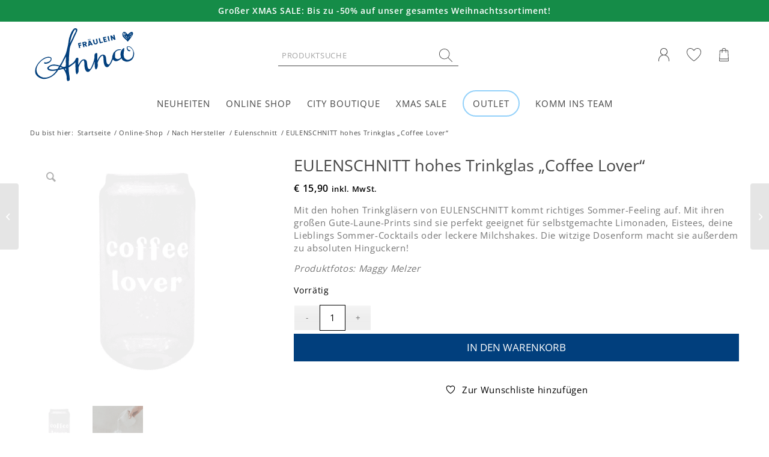

--- FILE ---
content_type: text/html; charset=UTF-8
request_url: https://www.frl-anna.at/produkt/eulenschnitt-hohes-trinkglas-coffee-lover/
body_size: 53224
content:
<!DOCTYPE html>
<html lang="de" prefix="og: https://ogp.me/ns#" class="html_stretched responsive av-preloader-disabled  html_header_top html_logo_center html_bottom_nav_header html_menu_right html_custom html_header_sticky html_header_shrinking_disabled html_header_topbar_active html_mobile_menu_tablet html_header_searchicon_disabled html_content_align_center html_header_unstick_top html_header_stretch_disabled html_minimal_header html_elegant-blog html_av-submenu-hidden html_av-submenu-display-click html_av-overlay-side html_av-overlay-side-minimal html_av-submenu-clone html_entry_id_62274 html_cart_at_menu av-cookies-no-cookie-consent av-no-preview av-default-lightbox html_text_menu_active av-mobile-menu-switch-default">
<head>
<meta charset="UTF-8" />


<!-- mobile setting -->
<meta name="viewport" content="width=device-width, initial-scale=1">

<!-- Scripts/CSS and wp_head hook -->
				<script>document.documentElement.className = document.documentElement.className + ' yes-js js_active js'</script>
			
<!-- Suchmaschinen-Optimierung durch Rank Math PRO - https://rankmath.com/ -->
<title>EULENSCHNITT hohes Trinkglas &quot;Coffee Lover&quot; &bull; Fräulein Anna</title>
<meta name="description" content="Mit ihren großen Gute-Laune-Prints sind die hohen Gläser perfekt geeignet für Limonaden oder Eistees und in witziger Dosenform absolute Hingucker!"/>
<meta name="robots" content="follow, index, max-snippet:-1, max-video-preview:-1, max-image-preview:large"/>
<link rel="canonical" href="https://www.frl-anna.at/produkt/eulenschnitt-hohes-trinkglas-coffee-lover/" />
<meta property="og:locale" content="de_DE" />
<meta property="og:type" content="product" />
<meta property="og:title" content="EULENSCHNITT hohes Trinkglas &quot;Coffee Lover&quot; &bull; Fräulein Anna" />
<meta property="og:description" content="Mit ihren großen Gute-Laune-Prints sind die hohen Gläser perfekt geeignet für Limonaden oder Eistees und in witziger Dosenform absolute Hingucker!" />
<meta property="og:url" content="https://www.frl-anna.at/produkt/eulenschnitt-hohes-trinkglas-coffee-lover/" />
<meta property="og:site_name" content="Fräulein Anna" />
<meta property="og:updated_time" content="2024-08-14T09:53:49+02:00" />
<meta property="og:image" content="https://www.frl-anna.at/wp-content/uploads/2024/05/eulenschnitt-hohes-trinkglas-coffee-lover.png" />
<meta property="og:image:secure_url" content="https://www.frl-anna.at/wp-content/uploads/2024/05/eulenschnitt-hohes-trinkglas-coffee-lover.png" />
<meta property="og:image:width" content="1080" />
<meta property="og:image:height" content="1080" />
<meta property="og:image:alt" content="eulenschnitt hohe trinkglas &quot;smileys&quot; (kopie)" />
<meta property="og:image:type" content="image/png" />
<meta property="product:price:amount" content="15.900000" />
<meta property="product:price:currency" content="EUR" />
<meta property="product:availability" content="instock" />
<meta property="product:retailer_item_id" content="4262376522838" />
<meta name="twitter:card" content="summary_large_image" />
<meta name="twitter:title" content="EULENSCHNITT hohes Trinkglas &quot;Coffee Lover&quot; &bull; Fräulein Anna" />
<meta name="twitter:description" content="Mit ihren großen Gute-Laune-Prints sind die hohen Gläser perfekt geeignet für Limonaden oder Eistees und in witziger Dosenform absolute Hingucker!" />
<meta name="twitter:image" content="https://www.frl-anna.at/wp-content/uploads/2024/05/eulenschnitt-hohes-trinkglas-coffee-lover.png" />
<script type="application/ld+json" class="rank-math-schema-pro">{"@context":"https://schema.org","@graph":[{"@type":"Organization","@id":"https://www.frl-anna.at/#organization","name":"Fr\u00e4ulein Anna","url":"https://www.frl-anna.at","sameAs":["https://www.facebook.com/fraeulein.anna.wien/","https://www.instagram.com/fraeulein_anna_wien"],"logo":{"@type":"ImageObject","@id":"https://www.frl-anna.at/#logo","url":"https://www.frl-anna.at/wp-content/uploads/2018/05/favicon.png","contentUrl":"https://www.frl-anna.at/wp-content/uploads/2018/05/favicon.png","caption":"Fr\u00e4ulein Anna","inLanguage":"de","width":"600","height":"600"},"description":"Als 1955 gegr\u00fcndetes Wiener Familienunternehmen bietet Fr\u00e4ulein Anna eine bunte Vielfalt an ausgew\u00e4hlten Lifestyleprodukten und individuellen/au\u00dfergew\u00f6hnlichen Geschenken.","legalName":"Plastic-Haus Gesellschaft m.b.H.","foundingDate":"1955-01-01","numberOfEmployees":{"@type":"QuantitativeValue","minValue":"1","maxValue":"10"},"vatID":"ATU61453046"},{"@type":"WebSite","@id":"https://www.frl-anna.at/#website","url":"https://www.frl-anna.at","name":"Fr\u00e4ulein Anna","publisher":{"@id":"https://www.frl-anna.at/#organization"},"inLanguage":"de"},{"@type":"ImageObject","@id":"https://www.frl-anna.at/wp-content/uploads/2024/05/eulenschnitt-hohes-trinkglas-coffee-lover.png","url":"https://www.frl-anna.at/wp-content/uploads/2024/05/eulenschnitt-hohes-trinkglas-coffee-lover.png","width":"1080","height":"1080","caption":"eulenschnitt hohe trinkglas \"smileys\" (kopie)","inLanguage":"de"},{"@type":"BreadcrumbList","@id":"https://www.frl-anna.at/produkt/eulenschnitt-hohes-trinkglas-coffee-lover/#breadcrumb","itemListElement":[{"@type":"ListItem","position":"1","item":{"@id":"https://www.frl-anna.at","name":"Startseite"}},{"@type":"ListItem","position":"2","item":{"@id":"https://www.frl-anna.at/produkt/eulenschnitt-hohes-trinkglas-coffee-lover/","name":"EULENSCHNITT hohes Trinkglas &#8222;Coffee Lover&#8220;"}}]},{"@type":"ItemPage","@id":"https://www.frl-anna.at/produkt/eulenschnitt-hohes-trinkglas-coffee-lover/#webpage","url":"https://www.frl-anna.at/produkt/eulenschnitt-hohes-trinkglas-coffee-lover/","name":"EULENSCHNITT hohes Trinkglas &quot;Coffee Lover&quot; &bull; Fr\u00e4ulein Anna","datePublished":"2024-05-17T10:16:27+02:00","dateModified":"2024-08-14T09:53:49+02:00","isPartOf":{"@id":"https://www.frl-anna.at/#website"},"primaryImageOfPage":{"@id":"https://www.frl-anna.at/wp-content/uploads/2024/05/eulenschnitt-hohes-trinkglas-coffee-lover.png"},"inLanguage":"de","breadcrumb":{"@id":"https://www.frl-anna.at/produkt/eulenschnitt-hohes-trinkglas-coffee-lover/#breadcrumb"}},{"@type":"Product","name":"EULENSCHNITT hohes Trinkglas \"Coffee Lover\" &bull; Fr\u00e4ulein Anna","description":"Mit ihren gro\u00dfen Gute-Laune-Prints sind die hohen Gl\u00e4ser perfekt geeignet f\u00fcr Limonaden oder Eistees und in witziger Dosenform absolute Hingucker!","sku":"4262376522838","category":"Nach Hersteller","mainEntityOfPage":{"@id":"https://www.frl-anna.at/produkt/eulenschnitt-hohes-trinkglas-coffee-lover/#webpage"},"image":[{"@type":"ImageObject","url":"https://www.frl-anna.at/wp-content/uploads/2024/05/eulenschnitt-hohes-trinkglas-coffee-lover.png","height":"1080","width":"1080"},{"@type":"ImageObject","url":"https://www.frl-anna.at/wp-content/uploads/2024/05/eulenschnitt-hohes-trinkglas-coffee-lover2.png","height":"1080","width":"1080"}],"offers":{"@type":"Offer","price":"15.90","priceCurrency":"EUR","priceValidUntil":"2027-12-31","availability":"http://schema.org/InStock","itemCondition":"NewCondition","url":"https://www.frl-anna.at/produkt/eulenschnitt-hohes-trinkglas-coffee-lover/","seller":{"@type":"Organization","@id":"https://www.frl-anna.at/","name":"Fr\u00e4ulein Anna","url":"https://www.frl-anna.at","logo":"https://www.frl-anna.at/wp-content/uploads/2018/05/favicon.png"},"priceSpecification":{"price":"15.900000","priceCurrency":"EUR","valueAddedTaxIncluded":"true"}},"additionalProperty":[{"@type":"PropertyValue","name":"pa_hersteller","value":"Eulenschnitt"},{"@type":"PropertyValue","name":"pa_farbe","value":"Transparent"},{"@type":"PropertyValue","name":"pa_material","value":"Glas"}],"@id":"https://www.frl-anna.at/produkt/eulenschnitt-hohes-trinkglas-coffee-lover/#richSnippet"}]}</script>
<!-- /Rank Math WordPress SEO Plugin -->

<link rel='dns-prefetch' href='//cdn.jsdelivr.net' />
<link rel='dns-prefetch' href='//widgets.trustedshops.com' />
<link rel='dns-prefetch' href='//code.jivosite.com' />

<link rel="alternate" type="application/rss+xml" title="Fräulein Anna &raquo; Feed" href="https://www.frl-anna.at/feed/" />
<link rel="alternate" title="oEmbed (JSON)" type="application/json+oembed" href="https://www.frl-anna.at/wp-json/oembed/1.0/embed?url=https%3A%2F%2Fwww.frl-anna.at%2Fprodukt%2Feulenschnitt-hohes-trinkglas-coffee-lover%2F" />
<link rel="alternate" title="oEmbed (XML)" type="text/xml+oembed" href="https://www.frl-anna.at/wp-json/oembed/1.0/embed?url=https%3A%2F%2Fwww.frl-anna.at%2Fprodukt%2Feulenschnitt-hohes-trinkglas-coffee-lover%2F&#038;format=xml" />

<!-- google webfont font replacement -->

			<script type='text/javascript'>

				(function() {

					/*	check if webfonts are disabled by user setting via cookie - or user must opt in.	*/
					var html = document.getElementsByTagName('html')[0];
					var cookie_check = html.className.indexOf('av-cookies-needs-opt-in') >= 0 || html.className.indexOf('av-cookies-can-opt-out') >= 0;
					var allow_continue = true;
					var silent_accept_cookie = html.className.indexOf('av-cookies-user-silent-accept') >= 0;

					if( cookie_check && ! silent_accept_cookie )
					{
						if( ! document.cookie.match(/aviaCookieConsent/) || html.className.indexOf('av-cookies-session-refused') >= 0 )
						{
							allow_continue = false;
						}
						else
						{
							if( ! document.cookie.match(/aviaPrivacyRefuseCookiesHideBar/) )
							{
								allow_continue = false;
							}
							else if( ! document.cookie.match(/aviaPrivacyEssentialCookiesEnabled/) )
							{
								allow_continue = false;
							}
							else if( document.cookie.match(/aviaPrivacyGoogleWebfontsDisabled/) )
							{
								allow_continue = false;
							}
						}
					}

					if( allow_continue )
					{
						var f = document.createElement('link');

						f.type 	= 'text/css';
						f.rel 	= 'stylesheet';
						f.href 	= 'https://fonts.googleapis.com/css?family=Lato:300,400,700%7COpen+Sans:400,600&display=swap';
						f.id 	= 'avia-google-webfont';

						document.getElementsByTagName('head')[0].appendChild(f);
					}
				})();

			</script>
			<style id='wp-img-auto-sizes-contain-inline-css' type='text/css'>
img:is([sizes=auto i],[sizes^="auto," i]){contain-intrinsic-size:3000px 1500px}
/*# sourceURL=wp-img-auto-sizes-contain-inline-css */
</style>
<link data-minify="1" rel='stylesheet' id='formidable-css' href='https://www.frl-anna.at/wp-content/cache/min/1/wp-content/plugins/formidable/css/formidableforms.css?ver=1768043091' type='text/css' media='all' />
<link data-minify="1" rel='stylesheet' id='avia-grid-css' href='https://www.frl-anna.at/wp-content/cache/min/1/wp-content/themes/enfold/css/grid.css?ver=1768043091' type='text/css' media='all' />
<link data-minify="1" rel='stylesheet' id='avia-base-css' href='https://www.frl-anna.at/wp-content/cache/min/1/wp-content/themes/enfold/css/base.css?ver=1768043091' type='text/css' media='all' />
<link data-minify="1" rel='stylesheet' id='avia-layout-css' href='https://www.frl-anna.at/wp-content/cache/min/1/wp-content/themes/enfold/css/layout.css?ver=1768043091' type='text/css' media='all' />
<link data-minify="1" rel='stylesheet' id='avia-module-blog-css' href='https://www.frl-anna.at/wp-content/cache/min/1/wp-content/themes/enfold/config-templatebuilder/avia-shortcodes/blog/blog.css?ver=1768043091' type='text/css' media='all' />
<link data-minify="1" rel='stylesheet' id='avia-module-postslider-css' href='https://www.frl-anna.at/wp-content/cache/min/1/wp-content/themes/enfold/config-templatebuilder/avia-shortcodes/postslider/postslider.css?ver=1768043091' type='text/css' media='all' />
<link data-minify="1" rel='stylesheet' id='avia-module-button-css' href='https://www.frl-anna.at/wp-content/cache/min/1/wp-content/themes/enfold/config-templatebuilder/avia-shortcodes/buttons/buttons.css?ver=1768043091' type='text/css' media='all' />
<link data-minify="1" rel='stylesheet' id='avia-module-button-fullwidth-css' href='https://www.frl-anna.at/wp-content/cache/min/1/wp-content/themes/enfold/config-templatebuilder/avia-shortcodes/buttons_fullwidth/buttons_fullwidth.css?ver=1768043091' type='text/css' media='all' />
<link data-minify="1" rel='stylesheet' id='avia-module-comments-css' href='https://www.frl-anna.at/wp-content/cache/min/1/wp-content/themes/enfold/config-templatebuilder/avia-shortcodes/comments/comments.css?ver=1768043091' type='text/css' media='all' />
<link data-minify="1" rel='stylesheet' id='avia-module-slideshow-css' href='https://www.frl-anna.at/wp-content/cache/min/1/wp-content/themes/enfold/config-templatebuilder/avia-shortcodes/slideshow/slideshow.css?ver=1768043091' type='text/css' media='all' />
<link data-minify="1" rel='stylesheet' id='avia-module-gallery-css' href='https://www.frl-anna.at/wp-content/cache/min/1/wp-content/themes/enfold/config-templatebuilder/avia-shortcodes/gallery/gallery.css?ver=1768043091' type='text/css' media='all' />
<link data-minify="1" rel='stylesheet' id='avia-module-gallery-hor-css' href='https://www.frl-anna.at/wp-content/cache/min/1/wp-content/themes/enfold/config-templatebuilder/avia-shortcodes/gallery_horizontal/gallery_horizontal.css?ver=1768043091' type='text/css' media='all' />
<link data-minify="1" rel='stylesheet' id='avia-module-maps-css' href='https://www.frl-anna.at/wp-content/cache/min/1/wp-content/themes/enfold/config-templatebuilder/avia-shortcodes/google_maps/google_maps.css?ver=1768043091' type='text/css' media='all' />
<link data-minify="1" rel='stylesheet' id='avia-module-gridrow-css' href='https://www.frl-anna.at/wp-content/cache/min/1/wp-content/themes/enfold/config-templatebuilder/avia-shortcodes/grid_row/grid_row.css?ver=1768043091' type='text/css' media='all' />
<link data-minify="1" rel='stylesheet' id='avia-module-heading-css' href='https://www.frl-anna.at/wp-content/cache/min/1/wp-content/themes/enfold/config-templatebuilder/avia-shortcodes/heading/heading.css?ver=1768043091' type='text/css' media='all' />
<link data-minify="1" rel='stylesheet' id='avia-module-hr-css' href='https://www.frl-anna.at/wp-content/cache/min/1/wp-content/themes/enfold/config-templatebuilder/avia-shortcodes/hr/hr.css?ver=1768043091' type='text/css' media='all' />
<link data-minify="1" rel='stylesheet' id='avia-module-image-css' href='https://www.frl-anna.at/wp-content/cache/min/1/wp-content/themes/enfold/config-templatebuilder/avia-shortcodes/image/image.css?ver=1768043091' type='text/css' media='all' />
<link data-minify="1" rel='stylesheet' id='avia-module-masonry-css' href='https://www.frl-anna.at/wp-content/cache/min/1/wp-content/themes/enfold/config-templatebuilder/avia-shortcodes/masonry_entries/masonry_entries.css?ver=1768043091' type='text/css' media='all' />
<link data-minify="1" rel='stylesheet' id='avia-siteloader-css' href='https://www.frl-anna.at/wp-content/cache/min/1/wp-content/themes/enfold/css/avia-snippet-site-preloader.css?ver=1768043091' type='text/css' media='all' />
<link data-minify="1" rel='stylesheet' id='avia-module-menu-css' href='https://www.frl-anna.at/wp-content/cache/min/1/wp-content/themes/enfold/config-templatebuilder/avia-shortcodes/menu/menu.css?ver=1768043091' type='text/css' media='all' />
<link data-minify="1" rel='stylesheet' id='avia-module-catalogue-css' href='https://www.frl-anna.at/wp-content/cache/min/1/wp-content/themes/enfold/config-templatebuilder/avia-shortcodes/catalogue/catalogue.css?ver=1768043091' type='text/css' media='all' />
<link data-minify="1" rel='stylesheet' id='avia-module-slideshow-fullsize-css' href='https://www.frl-anna.at/wp-content/cache/min/1/wp-content/themes/enfold/config-templatebuilder/avia-shortcodes/slideshow_fullsize/slideshow_fullsize.css?ver=1768043091' type='text/css' media='all' />
<link data-minify="1" rel='stylesheet' id='avia-module-social-css' href='https://www.frl-anna.at/wp-content/cache/min/1/wp-content/themes/enfold/config-templatebuilder/avia-shortcodes/social_share/social_share.css?ver=1768043091' type='text/css' media='all' />
<link data-minify="1" rel='stylesheet' id='avia-module-tabs-css' href='https://www.frl-anna.at/wp-content/cache/min/1/wp-content/themes/enfold/config-templatebuilder/avia-shortcodes/tabs/tabs.css?ver=1768043091' type='text/css' media='all' />
<link data-minify="1" rel='stylesheet' id='avia-module-toggles-css' href='https://www.frl-anna.at/wp-content/cache/min/1/wp-content/themes/enfold/config-templatebuilder/avia-shortcodes/toggles/toggles.css?ver=1768043091' type='text/css' media='all' />
<link data-minify="1" rel='stylesheet' id='avia-module-video-css' href='https://www.frl-anna.at/wp-content/cache/min/1/wp-content/themes/enfold/config-templatebuilder/avia-shortcodes/video/video.css?ver=1768043091' type='text/css' media='all' />
<link data-minify="1" rel='stylesheet' id='avia-scs-css' href='https://www.frl-anna.at/wp-content/cache/min/1/wp-content/themes/enfold/css/shortcodes.css?ver=1768043091' type='text/css' media='all' />
<link data-minify="1" rel='stylesheet' id='avia-woocommerce-css-css' href='https://www.frl-anna.at/wp-content/cache/min/1/wp-content/themes/enfold/config-woocommerce/woocommerce-mod.css?ver=1768043091' type='text/css' media='all' />
<style id='wp-emoji-styles-inline-css' type='text/css'>

	img.wp-smiley, img.emoji {
		display: inline !important;
		border: none !important;
		box-shadow: none !important;
		height: 1em !important;
		width: 1em !important;
		margin: 0 0.07em !important;
		vertical-align: -0.1em !important;
		background: none !important;
		padding: 0 !important;
	}
/*# sourceURL=wp-emoji-styles-inline-css */
</style>
<link rel='stylesheet' id='wp-block-library-css' href='https://www.frl-anna.at/wp-includes/css/dist/block-library/style.min.css' type='text/css' media='all' />
<link data-minify="1" rel='stylesheet' id='wc-blocks-style-css' href='https://www.frl-anna.at/wp-content/cache/min/1/wp-content/plugins/woocommerce/assets/client/blocks/wc-blocks.css?ver=1768043091' type='text/css' media='all' />
<style id='global-styles-inline-css' type='text/css'>
:root{--wp--preset--aspect-ratio--square: 1;--wp--preset--aspect-ratio--4-3: 4/3;--wp--preset--aspect-ratio--3-4: 3/4;--wp--preset--aspect-ratio--3-2: 3/2;--wp--preset--aspect-ratio--2-3: 2/3;--wp--preset--aspect-ratio--16-9: 16/9;--wp--preset--aspect-ratio--9-16: 9/16;--wp--preset--color--black: #000000;--wp--preset--color--cyan-bluish-gray: #abb8c3;--wp--preset--color--white: #ffffff;--wp--preset--color--pale-pink: #f78da7;--wp--preset--color--vivid-red: #cf2e2e;--wp--preset--color--luminous-vivid-orange: #ff6900;--wp--preset--color--luminous-vivid-amber: #fcb900;--wp--preset--color--light-green-cyan: #7bdcb5;--wp--preset--color--vivid-green-cyan: #00d084;--wp--preset--color--pale-cyan-blue: #8ed1fc;--wp--preset--color--vivid-cyan-blue: #0693e3;--wp--preset--color--vivid-purple: #9b51e0;--wp--preset--color--metallic-red: #b02b2c;--wp--preset--color--maximum-yellow-red: #edae44;--wp--preset--color--yellow-sun: #eeee22;--wp--preset--color--palm-leaf: #83a846;--wp--preset--color--aero: #7bb0e7;--wp--preset--color--old-lavender: #745f7e;--wp--preset--color--steel-teal: #5f8789;--wp--preset--color--raspberry-pink: #d65799;--wp--preset--color--medium-turquoise: #4ecac2;--wp--preset--gradient--vivid-cyan-blue-to-vivid-purple: linear-gradient(135deg,rgb(6,147,227) 0%,rgb(155,81,224) 100%);--wp--preset--gradient--light-green-cyan-to-vivid-green-cyan: linear-gradient(135deg,rgb(122,220,180) 0%,rgb(0,208,130) 100%);--wp--preset--gradient--luminous-vivid-amber-to-luminous-vivid-orange: linear-gradient(135deg,rgb(252,185,0) 0%,rgb(255,105,0) 100%);--wp--preset--gradient--luminous-vivid-orange-to-vivid-red: linear-gradient(135deg,rgb(255,105,0) 0%,rgb(207,46,46) 100%);--wp--preset--gradient--very-light-gray-to-cyan-bluish-gray: linear-gradient(135deg,rgb(238,238,238) 0%,rgb(169,184,195) 100%);--wp--preset--gradient--cool-to-warm-spectrum: linear-gradient(135deg,rgb(74,234,220) 0%,rgb(151,120,209) 20%,rgb(207,42,186) 40%,rgb(238,44,130) 60%,rgb(251,105,98) 80%,rgb(254,248,76) 100%);--wp--preset--gradient--blush-light-purple: linear-gradient(135deg,rgb(255,206,236) 0%,rgb(152,150,240) 100%);--wp--preset--gradient--blush-bordeaux: linear-gradient(135deg,rgb(254,205,165) 0%,rgb(254,45,45) 50%,rgb(107,0,62) 100%);--wp--preset--gradient--luminous-dusk: linear-gradient(135deg,rgb(255,203,112) 0%,rgb(199,81,192) 50%,rgb(65,88,208) 100%);--wp--preset--gradient--pale-ocean: linear-gradient(135deg,rgb(255,245,203) 0%,rgb(182,227,212) 50%,rgb(51,167,181) 100%);--wp--preset--gradient--electric-grass: linear-gradient(135deg,rgb(202,248,128) 0%,rgb(113,206,126) 100%);--wp--preset--gradient--midnight: linear-gradient(135deg,rgb(2,3,129) 0%,rgb(40,116,252) 100%);--wp--preset--font-size--small: 1rem;--wp--preset--font-size--medium: 1.125rem;--wp--preset--font-size--large: 1.75rem;--wp--preset--font-size--x-large: clamp(1.75rem, 3vw, 2.25rem);--wp--preset--spacing--20: 0.44rem;--wp--preset--spacing--30: 0.67rem;--wp--preset--spacing--40: 1rem;--wp--preset--spacing--50: 1.5rem;--wp--preset--spacing--60: 2.25rem;--wp--preset--spacing--70: 3.38rem;--wp--preset--spacing--80: 5.06rem;--wp--preset--shadow--natural: 6px 6px 9px rgba(0, 0, 0, 0.2);--wp--preset--shadow--deep: 12px 12px 50px rgba(0, 0, 0, 0.4);--wp--preset--shadow--sharp: 6px 6px 0px rgba(0, 0, 0, 0.2);--wp--preset--shadow--outlined: 6px 6px 0px -3px rgb(255, 255, 255), 6px 6px rgb(0, 0, 0);--wp--preset--shadow--crisp: 6px 6px 0px rgb(0, 0, 0);}:root { --wp--style--global--content-size: 800px;--wp--style--global--wide-size: 1130px; }:where(body) { margin: 0; }.wp-site-blocks > .alignleft { float: left; margin-right: 2em; }.wp-site-blocks > .alignright { float: right; margin-left: 2em; }.wp-site-blocks > .aligncenter { justify-content: center; margin-left: auto; margin-right: auto; }:where(.is-layout-flex){gap: 0.5em;}:where(.is-layout-grid){gap: 0.5em;}.is-layout-flow > .alignleft{float: left;margin-inline-start: 0;margin-inline-end: 2em;}.is-layout-flow > .alignright{float: right;margin-inline-start: 2em;margin-inline-end: 0;}.is-layout-flow > .aligncenter{margin-left: auto !important;margin-right: auto !important;}.is-layout-constrained > .alignleft{float: left;margin-inline-start: 0;margin-inline-end: 2em;}.is-layout-constrained > .alignright{float: right;margin-inline-start: 2em;margin-inline-end: 0;}.is-layout-constrained > .aligncenter{margin-left: auto !important;margin-right: auto !important;}.is-layout-constrained > :where(:not(.alignleft):not(.alignright):not(.alignfull)){max-width: var(--wp--style--global--content-size);margin-left: auto !important;margin-right: auto !important;}.is-layout-constrained > .alignwide{max-width: var(--wp--style--global--wide-size);}body .is-layout-flex{display: flex;}.is-layout-flex{flex-wrap: wrap;align-items: center;}.is-layout-flex > :is(*, div){margin: 0;}body .is-layout-grid{display: grid;}.is-layout-grid > :is(*, div){margin: 0;}body{padding-top: 0px;padding-right: 0px;padding-bottom: 0px;padding-left: 0px;}a:where(:not(.wp-element-button)){text-decoration: underline;}:root :where(.wp-element-button, .wp-block-button__link){background-color: #32373c;border-width: 0;color: #fff;font-family: inherit;font-size: inherit;font-style: inherit;font-weight: inherit;letter-spacing: inherit;line-height: inherit;padding-top: calc(0.667em + 2px);padding-right: calc(1.333em + 2px);padding-bottom: calc(0.667em + 2px);padding-left: calc(1.333em + 2px);text-decoration: none;text-transform: inherit;}.has-black-color{color: var(--wp--preset--color--black) !important;}.has-cyan-bluish-gray-color{color: var(--wp--preset--color--cyan-bluish-gray) !important;}.has-white-color{color: var(--wp--preset--color--white) !important;}.has-pale-pink-color{color: var(--wp--preset--color--pale-pink) !important;}.has-vivid-red-color{color: var(--wp--preset--color--vivid-red) !important;}.has-luminous-vivid-orange-color{color: var(--wp--preset--color--luminous-vivid-orange) !important;}.has-luminous-vivid-amber-color{color: var(--wp--preset--color--luminous-vivid-amber) !important;}.has-light-green-cyan-color{color: var(--wp--preset--color--light-green-cyan) !important;}.has-vivid-green-cyan-color{color: var(--wp--preset--color--vivid-green-cyan) !important;}.has-pale-cyan-blue-color{color: var(--wp--preset--color--pale-cyan-blue) !important;}.has-vivid-cyan-blue-color{color: var(--wp--preset--color--vivid-cyan-blue) !important;}.has-vivid-purple-color{color: var(--wp--preset--color--vivid-purple) !important;}.has-metallic-red-color{color: var(--wp--preset--color--metallic-red) !important;}.has-maximum-yellow-red-color{color: var(--wp--preset--color--maximum-yellow-red) !important;}.has-yellow-sun-color{color: var(--wp--preset--color--yellow-sun) !important;}.has-palm-leaf-color{color: var(--wp--preset--color--palm-leaf) !important;}.has-aero-color{color: var(--wp--preset--color--aero) !important;}.has-old-lavender-color{color: var(--wp--preset--color--old-lavender) !important;}.has-steel-teal-color{color: var(--wp--preset--color--steel-teal) !important;}.has-raspberry-pink-color{color: var(--wp--preset--color--raspberry-pink) !important;}.has-medium-turquoise-color{color: var(--wp--preset--color--medium-turquoise) !important;}.has-black-background-color{background-color: var(--wp--preset--color--black) !important;}.has-cyan-bluish-gray-background-color{background-color: var(--wp--preset--color--cyan-bluish-gray) !important;}.has-white-background-color{background-color: var(--wp--preset--color--white) !important;}.has-pale-pink-background-color{background-color: var(--wp--preset--color--pale-pink) !important;}.has-vivid-red-background-color{background-color: var(--wp--preset--color--vivid-red) !important;}.has-luminous-vivid-orange-background-color{background-color: var(--wp--preset--color--luminous-vivid-orange) !important;}.has-luminous-vivid-amber-background-color{background-color: var(--wp--preset--color--luminous-vivid-amber) !important;}.has-light-green-cyan-background-color{background-color: var(--wp--preset--color--light-green-cyan) !important;}.has-vivid-green-cyan-background-color{background-color: var(--wp--preset--color--vivid-green-cyan) !important;}.has-pale-cyan-blue-background-color{background-color: var(--wp--preset--color--pale-cyan-blue) !important;}.has-vivid-cyan-blue-background-color{background-color: var(--wp--preset--color--vivid-cyan-blue) !important;}.has-vivid-purple-background-color{background-color: var(--wp--preset--color--vivid-purple) !important;}.has-metallic-red-background-color{background-color: var(--wp--preset--color--metallic-red) !important;}.has-maximum-yellow-red-background-color{background-color: var(--wp--preset--color--maximum-yellow-red) !important;}.has-yellow-sun-background-color{background-color: var(--wp--preset--color--yellow-sun) !important;}.has-palm-leaf-background-color{background-color: var(--wp--preset--color--palm-leaf) !important;}.has-aero-background-color{background-color: var(--wp--preset--color--aero) !important;}.has-old-lavender-background-color{background-color: var(--wp--preset--color--old-lavender) !important;}.has-steel-teal-background-color{background-color: var(--wp--preset--color--steel-teal) !important;}.has-raspberry-pink-background-color{background-color: var(--wp--preset--color--raspberry-pink) !important;}.has-medium-turquoise-background-color{background-color: var(--wp--preset--color--medium-turquoise) !important;}.has-black-border-color{border-color: var(--wp--preset--color--black) !important;}.has-cyan-bluish-gray-border-color{border-color: var(--wp--preset--color--cyan-bluish-gray) !important;}.has-white-border-color{border-color: var(--wp--preset--color--white) !important;}.has-pale-pink-border-color{border-color: var(--wp--preset--color--pale-pink) !important;}.has-vivid-red-border-color{border-color: var(--wp--preset--color--vivid-red) !important;}.has-luminous-vivid-orange-border-color{border-color: var(--wp--preset--color--luminous-vivid-orange) !important;}.has-luminous-vivid-amber-border-color{border-color: var(--wp--preset--color--luminous-vivid-amber) !important;}.has-light-green-cyan-border-color{border-color: var(--wp--preset--color--light-green-cyan) !important;}.has-vivid-green-cyan-border-color{border-color: var(--wp--preset--color--vivid-green-cyan) !important;}.has-pale-cyan-blue-border-color{border-color: var(--wp--preset--color--pale-cyan-blue) !important;}.has-vivid-cyan-blue-border-color{border-color: var(--wp--preset--color--vivid-cyan-blue) !important;}.has-vivid-purple-border-color{border-color: var(--wp--preset--color--vivid-purple) !important;}.has-metallic-red-border-color{border-color: var(--wp--preset--color--metallic-red) !important;}.has-maximum-yellow-red-border-color{border-color: var(--wp--preset--color--maximum-yellow-red) !important;}.has-yellow-sun-border-color{border-color: var(--wp--preset--color--yellow-sun) !important;}.has-palm-leaf-border-color{border-color: var(--wp--preset--color--palm-leaf) !important;}.has-aero-border-color{border-color: var(--wp--preset--color--aero) !important;}.has-old-lavender-border-color{border-color: var(--wp--preset--color--old-lavender) !important;}.has-steel-teal-border-color{border-color: var(--wp--preset--color--steel-teal) !important;}.has-raspberry-pink-border-color{border-color: var(--wp--preset--color--raspberry-pink) !important;}.has-medium-turquoise-border-color{border-color: var(--wp--preset--color--medium-turquoise) !important;}.has-vivid-cyan-blue-to-vivid-purple-gradient-background{background: var(--wp--preset--gradient--vivid-cyan-blue-to-vivid-purple) !important;}.has-light-green-cyan-to-vivid-green-cyan-gradient-background{background: var(--wp--preset--gradient--light-green-cyan-to-vivid-green-cyan) !important;}.has-luminous-vivid-amber-to-luminous-vivid-orange-gradient-background{background: var(--wp--preset--gradient--luminous-vivid-amber-to-luminous-vivid-orange) !important;}.has-luminous-vivid-orange-to-vivid-red-gradient-background{background: var(--wp--preset--gradient--luminous-vivid-orange-to-vivid-red) !important;}.has-very-light-gray-to-cyan-bluish-gray-gradient-background{background: var(--wp--preset--gradient--very-light-gray-to-cyan-bluish-gray) !important;}.has-cool-to-warm-spectrum-gradient-background{background: var(--wp--preset--gradient--cool-to-warm-spectrum) !important;}.has-blush-light-purple-gradient-background{background: var(--wp--preset--gradient--blush-light-purple) !important;}.has-blush-bordeaux-gradient-background{background: var(--wp--preset--gradient--blush-bordeaux) !important;}.has-luminous-dusk-gradient-background{background: var(--wp--preset--gradient--luminous-dusk) !important;}.has-pale-ocean-gradient-background{background: var(--wp--preset--gradient--pale-ocean) !important;}.has-electric-grass-gradient-background{background: var(--wp--preset--gradient--electric-grass) !important;}.has-midnight-gradient-background{background: var(--wp--preset--gradient--midnight) !important;}.has-small-font-size{font-size: var(--wp--preset--font-size--small) !important;}.has-medium-font-size{font-size: var(--wp--preset--font-size--medium) !important;}.has-large-font-size{font-size: var(--wp--preset--font-size--large) !important;}.has-x-large-font-size{font-size: var(--wp--preset--font-size--x-large) !important;}
/*# sourceURL=global-styles-inline-css */
</style>

<link data-minify="1" rel='stylesheet' id='sr7css-css' href='https://www.frl-anna.at/wp-content/cache/min/1/wp-content/plugins/revslider/public/css/sr7.css?ver=1768043091' type='text/css' media='all' />
<link data-minify="1" rel='stylesheet' id='pif-styles-css' href='https://www.frl-anna.at/wp-content/cache/min/1/wp-content/plugins/woocommerce-product-image-flipper/assets/css/style.css?ver=1768043091' type='text/css' media='all' />
<style id='woocommerce-inline-inline-css' type='text/css'>
.woocommerce form .form-row .required { visibility: visible; }
/*# sourceURL=woocommerce-inline-inline-css */
</style>
<link rel='stylesheet' id='aws-pro-style-css' href='https://www.frl-anna.at/wp-content/plugins/advanced-woo-search-pro/assets/css/common.min.css' type='text/css' media='all' />
<link data-minify="1" rel='stylesheet' id='sendcloud-checkout-css-css' href='https://www.frl-anna.at/wp-content/cache/min/1/wp-content/plugins/sendcloud-shipping/resources/css/sendcloud-checkout.css?ver=1768043091' type='text/css' media='all' />
<link rel='stylesheet' id='woo-variation-swatches-css' href='https://www.frl-anna.at/wp-content/plugins/woo-variation-swatches/assets/css/frontend.min.css' type='text/css' media='all' />
<style id='woo-variation-swatches-inline-css' type='text/css'>
:root {
--wvs-tick:url("data:image/svg+xml;utf8,%3Csvg filter='drop-shadow(0px 0px 2px rgb(0 0 0 / .8))' xmlns='http://www.w3.org/2000/svg'  viewBox='0 0 30 30'%3E%3Cpath fill='none' stroke='%23ffffff' stroke-linecap='round' stroke-linejoin='round' stroke-width='4' d='M4 16L11 23 27 7'/%3E%3C/svg%3E");

--wvs-cross:url("data:image/svg+xml;utf8,%3Csvg filter='drop-shadow(0px 0px 5px rgb(255 255 255 / .6))' xmlns='http://www.w3.org/2000/svg' width='72px' height='72px' viewBox='0 0 24 24'%3E%3Cpath fill='none' stroke='%23ff0000' stroke-linecap='round' stroke-width='0.6' d='M5 5L19 19M19 5L5 19'/%3E%3C/svg%3E");
--wvs-position:left;
--wvs-single-product-large-item-width:40px;
--wvs-single-product-large-item-height:40px;
--wvs-single-product-large-item-font-size:16px;
--wvs-single-product-item-width:80px;
--wvs-single-product-item-height:80px;
--wvs-single-product-item-font-size:12px;
--wvs-archive-product-item-width:30px;
--wvs-archive-product-item-height:30px;
--wvs-archive-product-item-font-size:16px;
--wvs-tooltip-background-color:#013f7d;
--wvs-tooltip-text-color:#ffffff;
--wvs-item-box-shadow:0 0 0 1px #b0b0b0;
--wvs-item-background-color:#FFFFFF;
--wvs-item-text-color:#b0b0b0;
--wvs-hover-item-box-shadow:0 0 0 1px #013f7d;
--wvs-hover-item-background-color:#FFFFFF;
--wvs-hover-item-text-color:#013f7d;
--wvs-selected-item-box-shadow:0 0 0 1px #013f7d;
--wvs-selected-item-background-color:#FFFFFF;
--wvs-selected-item-text-color:#013f7d}
/*# sourceURL=woo-variation-swatches-inline-css */
</style>
<link data-minify="1" rel='stylesheet' id='jquery-selectBox-css' href='https://www.frl-anna.at/wp-content/cache/min/1/wp-content/plugins/yith-woocommerce-wishlist-premium/assets/css/jquery.selectBox.css?ver=1768043091' type='text/css' media='all' />
<link data-minify="1" rel='stylesheet' id='yith-wcwl-font-awesome-css' href='https://www.frl-anna.at/wp-content/cache/min/1/wp-content/plugins/yith-woocommerce-wishlist-premium/assets/css/font-awesome.css?ver=1768043091' type='text/css' media='all' />
<link data-minify="1" rel='stylesheet' id='woocommerce_prettyPhoto_css-css' href='https://www.frl-anna.at/wp-content/cache/min/1/wp-content/plugins/woocommerce/assets/css/prettyPhoto.css?ver=1768043091' type='text/css' media='all' />
<link data-minify="1" rel='stylesheet' id='yith-wcwl-main-css' href='https://www.frl-anna.at/wp-content/cache/min/1/wp-content/plugins/yith-woocommerce-wishlist-premium/assets/css/style.css?ver=1768043091' type='text/css' media='all' />
<style id='yith-wcwl-main-inline-css' type='text/css'>
 :root { --color-add-to-wishlist-background: #333333; --color-add-to-wishlist-text: #FFFFFF; --color-add-to-wishlist-border: #333333; --color-add-to-wishlist-background-hover: #333333; --color-add-to-wishlist-text-hover: #FFFFFF; --color-add-to-wishlist-border-hover: #333333; --rounded-corners-radius: 16px; --color-add-to-cart-background: #333333; --color-add-to-cart-text: #FFFFFF; --color-add-to-cart-border: #333333; --color-add-to-cart-background-hover: #4F4F4F; --color-add-to-cart-text-hover: #FFFFFF; --color-add-to-cart-border-hover: #4F4F4F; --add-to-cart-rounded-corners-radius: 16px; --color-button-style-1-background: #333333; --color-button-style-1-text: #FFFFFF; --color-button-style-1-border: #333333; --color-button-style-1-background-hover: #4F4F4F; --color-button-style-1-text-hover: #FFFFFF; --color-button-style-1-border-hover: #4F4F4F; --color-button-style-2-background: #333333; --color-button-style-2-text: #FFFFFF; --color-button-style-2-border: #333333; --color-button-style-2-background-hover: #4F4F4F; --color-button-style-2-text-hover: #FFFFFF; --color-button-style-2-border-hover: #4F4F4F; --color-wishlist-table-background: #FFFFFF; --color-wishlist-table-text: #6d6c6c; --color-wishlist-table-border: #FFFFFF; --color-headers-background: #F4F4F4; --color-share-button-color: #FFFFFF; --color-share-button-color-hover: #FFFFFF; --color-fb-button-background: rgb(1,63,125); --color-fb-button-background-hover: rgb(147,209,250); --color-tw-button-background: rgb(1,63,125); --color-tw-button-background-hover: rgb(147,209,250); --color-pr-button-background: rgb(1,63,125); --color-pr-button-background-hover: rgb(147,209,250); --color-em-button-background: rgb(1,63,125); --color-em-button-background-hover: rgb(147,209,250); --color-wa-button-background: rgb(1,63,125); --color-wa-button-background-hover: rgb(147,209,250); --feedback-duration: 3s; --modal-colors-overlay: #0000004d; --modal-colors-icon: #007565; --modal-colors-primary-button: #007565; --modal-colors-primary-button-hover: #007565; --modal-colors-primary-button-text: #fff; --modal-colors-primary-button-text-hover: #fff; --modal-colors-secondary-button: #e8e8e8; --modal-colors-secondary-button-hover: #d8d8d8; --modal-colors-secondary-button-text: #777; --modal-colors-secondary-button-text-hover: #777; --color-ask-an-estimate-background: #333333; --color-ask-an-estimate-text: #FFFFFF; --color-ask-an-estimate-border: #333333; --color-ask-an-estimate-background-hover: #4F4F4F; --color-ask-an-estimate-text-hover: #FFFFFF; --color-ask-an-estimate-border-hover: #4F4F4F; --ask-an-estimate-rounded-corners-radius: 16px; --tooltip-color-background: #333; --tooltip-color-text: #fff } 
 :root { --color-add-to-wishlist-background: #333333; --color-add-to-wishlist-text: #FFFFFF; --color-add-to-wishlist-border: #333333; --color-add-to-wishlist-background-hover: #333333; --color-add-to-wishlist-text-hover: #FFFFFF; --color-add-to-wishlist-border-hover: #333333; --rounded-corners-radius: 16px; --color-add-to-cart-background: #333333; --color-add-to-cart-text: #FFFFFF; --color-add-to-cart-border: #333333; --color-add-to-cart-background-hover: #4F4F4F; --color-add-to-cart-text-hover: #FFFFFF; --color-add-to-cart-border-hover: #4F4F4F; --add-to-cart-rounded-corners-radius: 16px; --color-button-style-1-background: #333333; --color-button-style-1-text: #FFFFFF; --color-button-style-1-border: #333333; --color-button-style-1-background-hover: #4F4F4F; --color-button-style-1-text-hover: #FFFFFF; --color-button-style-1-border-hover: #4F4F4F; --color-button-style-2-background: #333333; --color-button-style-2-text: #FFFFFF; --color-button-style-2-border: #333333; --color-button-style-2-background-hover: #4F4F4F; --color-button-style-2-text-hover: #FFFFFF; --color-button-style-2-border-hover: #4F4F4F; --color-wishlist-table-background: #FFFFFF; --color-wishlist-table-text: #6d6c6c; --color-wishlist-table-border: #FFFFFF; --color-headers-background: #F4F4F4; --color-share-button-color: #FFFFFF; --color-share-button-color-hover: #FFFFFF; --color-fb-button-background: rgb(1,63,125); --color-fb-button-background-hover: rgb(147,209,250); --color-tw-button-background: rgb(1,63,125); --color-tw-button-background-hover: rgb(147,209,250); --color-pr-button-background: rgb(1,63,125); --color-pr-button-background-hover: rgb(147,209,250); --color-em-button-background: rgb(1,63,125); --color-em-button-background-hover: rgb(147,209,250); --color-wa-button-background: rgb(1,63,125); --color-wa-button-background-hover: rgb(147,209,250); --feedback-duration: 3s; --modal-colors-overlay: #0000004d; --modal-colors-icon: #007565; --modal-colors-primary-button: #007565; --modal-colors-primary-button-hover: #007565; --modal-colors-primary-button-text: #fff; --modal-colors-primary-button-text-hover: #fff; --modal-colors-secondary-button: #e8e8e8; --modal-colors-secondary-button-hover: #d8d8d8; --modal-colors-secondary-button-text: #777; --modal-colors-secondary-button-text-hover: #777; --color-ask-an-estimate-background: #333333; --color-ask-an-estimate-text: #FFFFFF; --color-ask-an-estimate-border: #333333; --color-ask-an-estimate-background-hover: #4F4F4F; --color-ask-an-estimate-text-hover: #FFFFFF; --color-ask-an-estimate-border-hover: #4F4F4F; --ask-an-estimate-rounded-corners-radius: 16px; --tooltip-color-background: #333; --tooltip-color-text: #fff } 
/*# sourceURL=yith-wcwl-main-inline-css */
</style>
<link data-minify="1" rel='stylesheet' id='avia-fold-unfold-css' href='https://www.frl-anna.at/wp-content/cache/min/1/wp-content/themes/enfold/css/avia-snippet-fold-unfold.css?ver=1768043091' type='text/css' media='all' />
<link rel='stylesheet' id='avia-popup-css-css' href='https://www.frl-anna.at/wp-content/themes/enfold/js/aviapopup/magnific-popup.min.css' type='text/css' media='screen' />
<link data-minify="1" rel='stylesheet' id='avia-lightbox-css' href='https://www.frl-anna.at/wp-content/cache/min/1/wp-content/themes/enfold/css/avia-snippet-lightbox.css?ver=1768043091' type='text/css' media='screen' />
<link data-minify="1" rel='stylesheet' id='avia-widget-css-css' href='https://www.frl-anna.at/wp-content/cache/min/1/wp-content/themes/enfold/css/avia-snippet-widget.css?ver=1768043091' type='text/css' media='screen' />
<link data-minify="1" rel='stylesheet' id='avia-dynamic-css' href='https://www.frl-anna.at/wp-content/cache/min/1/wp-content/uploads/dynamic_avia/frl_anna_theme.css?ver=1768043091' type='text/css' media='all' />
<link data-minify="1" rel='stylesheet' id='avia-custom-css' href='https://www.frl-anna.at/wp-content/cache/min/1/wp-content/themes/enfold/css/custom.css?ver=1768043091' type='text/css' media='all' />
<link data-minify="1" rel='stylesheet' id='avia-style-css' href='https://www.frl-anna.at/wp-content/cache/min/1/wp-content/themes/frlanna/style.css?ver=1768043091' type='text/css' media='all' />
<link data-minify="1" rel='stylesheet' id='borlabs-cookie-custom-css' href='https://www.frl-anna.at/wp-content/cache/min/1/wp-content/cache/borlabs-cookie/1/borlabs-cookie-1-de.css?ver=1768043091' type='text/css' media='all' />
<link data-minify="1" rel='stylesheet' id='wc_stripe_express_checkout_style-css' href='https://www.frl-anna.at/wp-content/cache/min/1/wp-content/plugins/woocommerce-gateway-stripe/build/express-checkout.css?ver=1768043093' type='text/css' media='all' />
<link data-minify="1" rel='stylesheet' id='cartpops-frontend-css' href='https://www.frl-anna.at/wp-content/cache/min/1/wp-content/plugins/cartpops-pro/public/dist/css/frontend.min.css?ver=1768043091' type='text/css' media='all' />
<style id='cartpops-frontend-inline-css' type='text/css'>
:root {
		--color-cpops-text-primary: #b0b0b0;
		--color-cpops-text-secondary: #b0b0b0;
		--color-cpops-text-tertiary: #7a7a7a;
		--color-cpops-accent-color: #6f23e1;
		--color-cpops-overlay-background: rgba(0, 0, 0, 0.887);
		--color-cpops-background-primary: #ffffff;
		--color-cpops-background-secondary: #eeeeee;
		--color-cpops-button-primary-background: #013f7d;
		--color-cpops-button-primary-text: #ffffff;
		--color-cpops-button-secondary-background: #93d1fa;
		--color-cpops-button-secondary-text: #ffffff;
		--color-cpops-button-quantity-background: #eeeeee;
		--color-cpops-button-quantity-text: #000000;
		--color-cpops-input-quantity-background: #ffffff;
		--color-cpops-input-quantity-border: #eeeeee;
		--color-cpops-input-quantity-text: #000000;
		--color-cpops-input-field-background: #ffffff;
		--color-cpops-input-field-text: #000000;
		--color-cpops-border-color: #b0b0b0;
		--color-cpops-recommendations-plus-btn-text: #ffffff;
		--color-cpops-recommendations-plus-btn-background: #93d1fa;
		--color-cpops-drawer-recommendations-background: #efefef;
		--color-cpops-drawer-recommendations-border: #efefef;
		--color-cpops-drawer-recommendations-text: #b0b0b0;
		--color-cpops-popup-recommendations-background: #efefef;
		--color-cpops-popup-recommendations-text: #b0b0b0;
		--color-cpops-slider-pagination-bullet-active: #6f23e1;
		--color-cpops-slider-pagination-bullet: #6f23e1;
		--color-cpops-floating-cart-launcher-color: #ffffff;
		--color-cpops-floating-cart-launcher-background: #000000;
		--color-cpops-floating-cart-launcher-indicator-text: #ffffff;
		--color-cpops-floating-cart-launcher-indicator-background: #6f23e1;
		--color-cpops-cart-launcher-background: rgba(255, 255, 255, 0);
		--color-cpops-cart-launcher-text: #000000;
		--color-cpops-cart-launcher-bubble-background: #93d1fa;
		--color-cpops-cart-launcher-bubble-text: #ffffff;
		--color-cpops-close-color: #b0b0b0;
		--color-cpops-remove-color: #b0b0b0;
		--color-cpops-free-shipping-meter-background: #b0b0b0;
		--color-cpops-free-shipping-meter-background-active: #93d1fa;
		--color-cpops-state-success: #24a317;
		--color-cpops-state-warning: #ffdd57;
		--color-cpops-state-danger: #f14668;
		--cpops-animation-duration: 200ms;
		--cpops-width-drawer-desktop: 500px;
		--cpops-width-drawer-mobile: 100%;
		--cpops-white-space-text: break;
		
				--cpops-border-radius: 6px;
			}
/*# sourceURL=cartpops-frontend-inline-css */
</style>
<link rel='stylesheet' id='cartpops-select2-css' href='https://www.frl-anna.at/wp-content/plugins/cartpops-pro/public/dist/vendor/select2-frontend.min.css' type='text/css' media='all' />
<link rel='stylesheet' id='cartpops-product-recommendations-css' href='https://www.frl-anna.at/wp-content/plugins/cartpops-pro/public/dist/css/product-recommendations.min.css' type='text/css' media='all' />
<link data-minify="1" rel='stylesheet' id='woo_discount_pro_style-css' href='https://www.frl-anna.at/wp-content/cache/min/1/wp-content/plugins/woo-discount-rules-pro/Assets/Css/awdr_style.css?ver=1768043091' type='text/css' media='all' />
<script type="text/javascript" src="https://www.frl-anna.at/wp-includes/js/jquery/jquery.min.js" id="jquery-core-js"></script>
<script data-minify="1" type="text/javascript" src="https://www.frl-anna.at/wp-content/cache/min/1/wp-content/plugins/revslider/public/js/libs/tptools.js?ver=1768043091" id="tp-tools-js" async="async" data-wp-strategy="async"></script>
<script data-minify="1" type="text/javascript" src="https://www.frl-anna.at/wp-content/cache/min/1/wp-content/plugins/revslider/public/js/sr7.js?ver=1768043091" id="sr7-js" async="async" data-wp-strategy="async"></script>
<script type="text/javascript" src="https://www.frl-anna.at/wp-content/plugins/woocommerce/assets/js/js-cookie/js.cookie.min.js" id="wc-js-cookie-js" defer="defer" data-wp-strategy="defer"></script>
<script type="text/javascript" id="wc-cart-fragments-js-extra">
/* <![CDATA[ */
var wc_cart_fragments_params = {"ajax_url":"/wp-admin/admin-ajax.php","wc_ajax_url":"/?wc-ajax=%%endpoint%%","cart_hash_key":"wc_cart_hash_5921631e004732c5c30aaabaac1aa361","fragment_name":"wc_fragments_5921631e004732c5c30aaabaac1aa361","request_timeout":"5000"};
//# sourceURL=wc-cart-fragments-js-extra
/* ]]> */
</script>
<script type="text/javascript" src="https://www.frl-anna.at/wp-content/plugins/woocommerce/assets/js/frontend/cart-fragments.min.js" id="wc-cart-fragments-js" defer="defer" data-wp-strategy="defer"></script>
<script type="text/javascript" src="https://www.frl-anna.at/wp-content/plugins/woocommerce/assets/js/jquery-blockui/jquery.blockUI.min.js" id="wc-jquery-blockui-js" data-wp-strategy="defer"></script>
<script type="text/javascript" id="wc-add-to-cart-js-extra">
/* <![CDATA[ */
var wc_add_to_cart_params = {"ajax_url":"/wp-admin/admin-ajax.php","wc_ajax_url":"/?wc-ajax=%%endpoint%%","i18n_view_cart":"Warenkorb anzeigen","cart_url":"https://www.frl-anna.at/warenkorb/","is_cart":"","cart_redirect_after_add":"no"};
//# sourceURL=wc-add-to-cart-js-extra
/* ]]> */
</script>
<script type="text/javascript" src="https://www.frl-anna.at/wp-content/plugins/woocommerce/assets/js/frontend/add-to-cart.min.js" id="wc-add-to-cart-js" defer="defer" data-wp-strategy="defer"></script>
<script type="text/javascript" src="https://www.frl-anna.at/wp-content/plugins/woocommerce/assets/js/flexslider/jquery.flexslider.min.js" id="wc-flexslider-js" defer="defer" data-wp-strategy="defer"></script>
<script type="text/javascript" id="wc-single-product-js-extra">
/* <![CDATA[ */
var wc_single_product_params = {"i18n_required_rating_text":"Bitte w\u00e4hle eine Bewertung","i18n_rating_options":["1 von 5\u00a0Sternen","2 von 5\u00a0Sternen","3 von 5\u00a0Sternen","4 von 5\u00a0Sternen","5 von 5\u00a0Sternen"],"i18n_product_gallery_trigger_text":"Bildergalerie im Vollbildmodus anzeigen","review_rating_required":"yes","flexslider":{"rtl":false,"animation":"slide","smoothHeight":true,"directionNav":false,"controlNav":"thumbnails","slideshow":false,"animationSpeed":500,"animationLoop":false,"allowOneSlide":false},"zoom_enabled":"","zoom_options":[],"photoswipe_enabled":"","photoswipe_options":{"shareEl":false,"closeOnScroll":false,"history":false,"hideAnimationDuration":0,"showAnimationDuration":0},"flexslider_enabled":"1"};
//# sourceURL=wc-single-product-js-extra
/* ]]> */
</script>
<script type="text/javascript" src="https://www.frl-anna.at/wp-content/plugins/woocommerce/assets/js/frontend/single-product.min.js" id="wc-single-product-js" defer="defer" data-wp-strategy="defer"></script>
<script type="text/javascript" id="woocommerce-js-extra">
/* <![CDATA[ */
var woocommerce_params = {"ajax_url":"/wp-admin/admin-ajax.php","wc_ajax_url":"/?wc-ajax=%%endpoint%%","i18n_password_show":"Passwort anzeigen","i18n_password_hide":"Passwort ausblenden"};
//# sourceURL=woocommerce-js-extra
/* ]]> */
</script>
<script type="text/javascript" src="https://www.frl-anna.at/wp-content/plugins/woocommerce/assets/js/frontend/woocommerce.min.js" id="woocommerce-js" defer="defer" data-wp-strategy="defer"></script>
<script data-minify="1" type="text/javascript" src="https://www.frl-anna.at/wp-content/cache/min/1/wp-content/themes/enfold/js/avia-js.js?ver=1768043091" id="avia-js-js"></script>
<script data-minify="1" type="text/javascript" src="https://www.frl-anna.at/wp-content/cache/min/1/wp-content/themes/enfold/js/avia-compat.js?ver=1768043091" id="avia-compat-js"></script>
<script data-no-optimize="1" data-no-minify="1" data-cfasync="false" nowprocket type="text/javascript" src="https://www.frl-anna.at/wp-content/cache/borlabs-cookie/1/borlabs-cookie-config-de.json.js" id="borlabs-cookie-config-js"></script>
<script data-no-optimize="1" data-no-minify="1" data-cfasync="false" nowprocket type="text/javascript" src="https://www.frl-anna.at/wp-content/plugins/borlabs-cookie/assets/javascript/borlabs-cookie-prioritize.min.js" id="borlabs-cookie-prioritize-js"></script>
<script type="text/javascript" id="wc-country-select-js-extra">
/* <![CDATA[ */
var wc_country_select_params = {"countries":"{\"DE\":{\"DE-BW\":\"Baden-W\\u00fcrttemberg\",\"DE-BY\":\"Bayern\",\"DE-BE\":\"Berlin\",\"DE-BB\":\"Brandenburg\",\"DE-HB\":\"Bremen\",\"DE-HH\":\"Hamburg\",\"DE-HE\":\"Hessen\",\"DE-MV\":\"Mecklenburg-Vorpommern\",\"DE-NI\":\"Niedersachsen\",\"DE-NW\":\"Nordrhein-Westfalen\",\"DE-RP\":\"Rheinland-Pfalz\",\"DE-SL\":\"Saarland\",\"DE-SN\":\"Sachsen\",\"DE-ST\":\"Sachsen-Anhalt\",\"DE-SH\":\"Schleswig-Holstein\",\"DE-TH\":\"Th\\u00fcringen\"},\"AT\":[]}","i18n_select_state_text":"W\u00e4hle eine Option\u2026","i18n_no_matches":"Keine \u00dcbereinstimmung gefunden","i18n_ajax_error":"Laden fehlgeschlagen","i18n_input_too_short_1":"Bitte 1 oder mehr Buchstaben eingeben","i18n_input_too_short_n":"Bitte %qty% oder mehr Buchstaben eingeben","i18n_input_too_long_1":"Bitte 1 Buchstaben l\u00f6schen","i18n_input_too_long_n":"Bitte %qty% Buchstaben l\u00f6schen","i18n_selection_too_long_1":"Du kannst nur 1 Produkt ausw\u00e4hlen","i18n_selection_too_long_n":"Du kannst nur %qty% Produkte ausw\u00e4hlen","i18n_load_more":"Weitere Ergebnisse anzeigen\u2026","i18n_searching":"Suchen\u00a0\u2026"};
//# sourceURL=wc-country-select-js-extra
/* ]]> */
</script>
<script type="text/javascript" src="https://www.frl-anna.at/wp-content/plugins/woocommerce/assets/js/frontend/country-select.min.js" id="wc-country-select-js" defer="defer" data-wp-strategy="defer"></script>
<script type="text/javascript" src="https://www.frl-anna.at/wp-content/plugins/woocommerce/assets/js/selectWoo/selectWoo.full.min.js" id="selectWoo-js" defer="defer" data-wp-strategy="defer"></script>
<link rel="https://api.w.org/" href="https://www.frl-anna.at/wp-json/" /><link rel="alternate" title="JSON" type="application/json" href="https://www.frl-anna.at/wp-json/wp/v2/product/62274" /><link rel="EditURI" type="application/rsd+xml" title="RSD" href="https://www.frl-anna.at/xmlrpc.php?rsd" />
<meta name="generator" content="WordPress 6.9" />
<link rel='shortlink' href='https://www.frl-anna.at/?p=62274' />

<!-- This website runs the Product Feed PRO for WooCommerce by AdTribes.io plugin - version woocommercesea_option_installed_version -->

		<!-- Google Tag Manager -->
		<script>!function(){"use strict";function l(e){for(var t=e,r=0,n=document.cookie.split(";");r<n.length;r++){var o=n[r].split("=");if(o[0].trim()===t)return o[1]}}function s(e){return localStorage.getItem(e)}function u(e){return window[e]}function A(e,t){e=document.querySelector(e);return t?null==e?void 0:e.getAttribute(t):null==e?void 0:e.textContent}var e=window,t=document,r="script",n="dataLayer",o="https://web.frl-anna.at",a="",i="Fnukokkefu",c="hTnADr=aWQ9R1RNLU45M0Y2RkQ1&amp;sort=desc",g="cookie",v="_sbp",E="",d=!1;try{var d=!!g&&(m=navigator.userAgent,!!(m=new RegExp("Version/([0-9._]+)(.*Mobile)?.*Safari.*").exec(m)))&&16.4<=parseFloat(m[1]),f="stapeUserId"===g,I=d&&!f?function(e,t,r){void 0===t&&(t="");var n={cookie:l,localStorage:s,jsVariable:u,cssSelector:A},t=Array.isArray(t)?t:[t];if(e&&n[e])for(var o=n[e],a=0,i=t;a<i.length;a++){var c=i[a],c=r?o(c,r):o(c);if(c)return c}else console.warn("invalid uid source",e)}(g,v,E):void 0;d=d&&(!!I||f)}catch(e){console.error(e)}var m=e,g=(m[n]=m[n]||[],m[n].push({"gtm.start":(new Date).getTime(),event:"gtm.js"}),t.getElementsByTagName(r)[0]),v=I?"&bi="+encodeURIComponent(I):"",E=t.createElement(r),f=(d&&(i=8<i.length?i.replace(/([a-z]{8}$)/,"kp$1"):"kp"+i),!d&&a?a:o);E.async=!0,E.src=f+"/"+i+".js?"+c+v,null!=(e=g.parentNode)&&e.insertBefore(E,g)}();</script>
		<!-- End Google Tag Manager -->
		<script>document.documentElement.className += " js";</script>

<!-- This website runs the Product Feed ELITE for WooCommerce by AdTribes.io plugin -->
<link rel="profile" href="https://gmpg.org/xfn/11" />
<link rel="alternate" type="application/rss+xml" title="Fräulein Anna RSS2 Feed" href="https://www.frl-anna.at/feed/" />
<link rel="pingback" href="https://www.frl-anna.at/xmlrpc.php" />

<style type='text/css' media='screen'>
 #top #header_main > .container, #top #header_main > .container .main_menu  .av-main-nav > li > a, #top #header_main #menu-item-shop .cart_dropdown_link{ height:112px; line-height: 112px; }
 .html_top_nav_header .av-logo-container{ height:112px;  }
 .html_header_top.html_header_sticky #top #wrap_all #main{ padding-top:192px; } 
</style>
<!--[if lt IE 9]><script src="https://www.frl-anna.at/wp-content/themes/enfold/js/html5shiv.js"></script><![endif]-->
<link rel="icon" href="https://www.frl-anna.at/wp-content/uploads/2018/05/favicon.png" type="image/png">
	<noscript><style>.woocommerce-product-gallery{ opacity: 1 !important; }</style></noscript>
	<script nowprocket data-no-optimize="1" data-no-minify="1" data-cfasync="false" data-borlabs-cookie-script-blocker-ignore>
    (function () {
        if ('0' === '1' && '1' === '1') {
            window['gtag_enable_tcf_support'] = true;
        }
        window.dataLayer = window.dataLayer || [];
        if (typeof window.gtag !== 'function') {
            window.gtag = function () {
                window.dataLayer.push(arguments);
            };
        }
        gtag('set', 'developer_id.dYjRjMm', true);
        if ('1' === '1') {
            let getCookieValue = function (name) {
                return document.cookie.match('(^|;)\\s*' + name + '\\s*=\\s*([^;]+)')?.pop() || '';
            };
            const gtmRegionsData = '{{ google-tag-manager-cm-regional-defaults }}';
            let gtmRegions = [];
            if (gtmRegionsData !== '\{\{ google-tag-manager-cm-regional-defaults \}\}') {
                gtmRegions = JSON.parse(gtmRegionsData);
            }
            let defaultRegion = null;
            for (let gtmRegionIndex in gtmRegions) {
                let gtmRegion = gtmRegions[gtmRegionIndex];
                if (gtmRegion['google-tag-manager-cm-region'] === '') {
                    defaultRegion = gtmRegion;
                } else {
                    gtag('consent', 'default', {
                        'ad_storage': gtmRegion['google-tag-manager-cm-default-ad-storage'],
                        'ad_user_data': gtmRegion['google-tag-manager-cm-default-ad-user-data'],
                        'ad_personalization': gtmRegion['google-tag-manager-cm-default-ad-personalization'],
                        'analytics_storage': gtmRegion['google-tag-manager-cm-default-analytics-storage'],
                        'functionality_storage': gtmRegion['google-tag-manager-cm-default-functionality-storage'],
                        'personalization_storage': gtmRegion['google-tag-manager-cm-default-personalization-storage'],
                        'security_storage': gtmRegion['google-tag-manager-cm-default-security-storage'],
                        'region': gtmRegion['google-tag-manager-cm-region'].toUpperCase().split(','),
						'wait_for_update': 500,
                    });
                }
            }
            let cookieValue = getCookieValue('borlabs-cookie-gcs');
            let consentsFromCookie = {};
            if (cookieValue !== '') {
                consentsFromCookie = JSON.parse(decodeURIComponent(cookieValue));
            }
            let defaultValues = {
                'ad_storage': defaultRegion === null ? 'denied' : defaultRegion['google-tag-manager-cm-default-ad-storage'],
                'ad_user_data': defaultRegion === null ? 'denied' : defaultRegion['google-tag-manager-cm-default-ad-user-data'],
                'ad_personalization': defaultRegion === null ? 'denied' : defaultRegion['google-tag-manager-cm-default-ad-personalization'],
                'analytics_storage': defaultRegion === null ? 'denied' : defaultRegion['google-tag-manager-cm-default-analytics-storage'],
                'functionality_storage': defaultRegion === null ? 'denied' : defaultRegion['google-tag-manager-cm-default-functionality-storage'],
                'personalization_storage': defaultRegion === null ? 'denied' : defaultRegion['google-tag-manager-cm-default-personalization-storage'],
                'security_storage': defaultRegion === null ? 'denied' : defaultRegion['google-tag-manager-cm-default-security-storage'],
                'wait_for_update': 500,
            };
            gtag('consent', 'default', {...defaultValues, ...consentsFromCookie});
            gtag('set', 'ads_data_redaction', true);
        }

        if ('0' === '1') {
            let url = new URL(window.location.href);

            if ((url.searchParams.has('gtm_debug') && url.searchParams.get('gtm_debug') !== '') || document.cookie.indexOf('__TAG_ASSISTANT=') !== -1 || document.documentElement.hasAttribute('data-tag-assistant-present')) {
                /* GTM block start */
                (function(w,d,s,l,i){w[l]=w[l]||[];w[l].push({'gtm.start':
                        new Date().getTime(),event:'gtm.js'});var f=d.getElementsByTagName(s)[0],
                    j=d.createElement(s),dl=l!='dataLayer'?'&l='+l:'';j.async=true;j.src=
                    'https://www.googletagmanager.com/gtm.js?id='+i+dl;f.parentNode.insertBefore(j,f);
                })(window,document,'script','dataLayer','GTM-00000000');
                /* GTM block end */
            } else {
                /* GTM block start */
                (function(w,d,s,l,i){w[l]=w[l]||[];w[l].push({'gtm.start':
                        new Date().getTime(),event:'gtm.js'});var f=d.getElementsByTagName(s)[0],
                    j=d.createElement(s),dl=l!='dataLayer'?'&l='+l:'';j.async=true;j.src=
                    'https://www.frl-anna.at/wp-content/uploads/borlabs-cookie/' + i + '.js?ver=b0dsfnhn';f.parentNode.insertBefore(j,f);
                })(window,document,'script','dataLayer','GTM-00000000');
                /* GTM block end */
            }
        }


        let borlabsCookieConsentChangeHandler = function () {
            window.dataLayer = window.dataLayer || [];
            if (typeof window.gtag !== 'function') {
                window.gtag = function() {
                    window.dataLayer.push(arguments);
                };
            }

            let consents = BorlabsCookie.Cookie.getPluginCookie().consents;

            if ('1' === '1') {
                let gtmConsents = {};
                let customConsents = {};

				let services = BorlabsCookie.Services._services;

				for (let service in services) {
					if (service !== 'borlabs-cookie') {
						customConsents['borlabs_cookie_' + service.replaceAll('-', '_')] = BorlabsCookie.Consents.hasConsent(service) ? 'granted' : 'denied';
					}
				}

                if ('0' === '1') {
                    gtmConsents = {
                        'analytics_storage': BorlabsCookie.Consents.hasConsentForServiceGroup('statistics') === true ? 'granted' : 'denied',
                        'functionality_storage': BorlabsCookie.Consents.hasConsentForServiceGroup('statistics') === true ? 'granted' : 'denied',
                        'personalization_storage': BorlabsCookie.Consents.hasConsentForServiceGroup('marketing') === true ? 'granted' : 'denied',
                        'security_storage': BorlabsCookie.Consents.hasConsentForServiceGroup('statistics') === true ? 'granted' : 'denied',
                    };
                } else {
                    gtmConsents = {
                        'ad_storage': BorlabsCookie.Consents.hasConsentForServiceGroup('marketing') === true ? 'granted' : 'denied',
                        'ad_user_data': BorlabsCookie.Consents.hasConsentForServiceGroup('marketing') === true ? 'granted' : 'denied',
                        'ad_personalization': BorlabsCookie.Consents.hasConsentForServiceGroup('marketing') === true ? 'granted' : 'denied',
                        'analytics_storage': BorlabsCookie.Consents.hasConsentForServiceGroup('statistics') === true ? 'granted' : 'denied',
                        'functionality_storage': BorlabsCookie.Consents.hasConsentForServiceGroup('statistics') === true ? 'granted' : 'denied',
                        'personalization_storage': BorlabsCookie.Consents.hasConsentForServiceGroup('marketing') === true ? 'granted' : 'denied',
                        'security_storage': BorlabsCookie.Consents.hasConsentForServiceGroup('statistics') === true ? 'granted' : 'denied',
                    };
                }
                BorlabsCookie.CookieLibrary.setCookie(
                    'borlabs-cookie-gcs',
                    JSON.stringify(gtmConsents),
                    BorlabsCookie.Settings.automaticCookieDomainAndPath.value ? '' : BorlabsCookie.Settings.cookieDomain.value,
                    BorlabsCookie.Settings.cookiePath.value,
                    BorlabsCookie.Cookie.getPluginCookie().expires,
                    BorlabsCookie.Settings.cookieSecure.value,
                    BorlabsCookie.Settings.cookieSameSite.value
                );
                gtag('consent', 'update', {...gtmConsents, ...customConsents});
            }


            for (let serviceGroup in consents) {
                for (let service of consents[serviceGroup]) {
                    if (!window.BorlabsCookieGtmPackageSentEvents.includes(service) && service !== 'borlabs-cookie') {
                        window.dataLayer.push({
                            event: 'borlabs-cookie-opt-in-' + service,
                        });
                        window.BorlabsCookieGtmPackageSentEvents.push(service);
                    }
                }
            }
            let afterConsentsEvent = document.createEvent('Event');
            afterConsentsEvent.initEvent('borlabs-cookie-google-tag-manager-after-consents', true, true);
            document.dispatchEvent(afterConsentsEvent);
        };
        window.BorlabsCookieGtmPackageSentEvents = [];
        document.addEventListener('borlabs-cookie-consent-saved', borlabsCookieConsentChangeHandler);
        document.addEventListener('borlabs-cookie-handle-unblock', borlabsCookieConsentChangeHandler);
    })();
</script><meta name="generator" content="Powered by Slider Revolution 6.7.40 - responsive, Mobile-Friendly Slider Plugin for WordPress with comfortable drag and drop interface." />
<link rel="icon" href="https://www.frl-anna.at/wp-content/uploads/2018/05/cropped-favicon2-32x32.jpg" sizes="32x32" />
<link rel="icon" href="https://www.frl-anna.at/wp-content/uploads/2018/05/cropped-favicon2-192x192.jpg" sizes="192x192" />
<link rel="apple-touch-icon" href="https://www.frl-anna.at/wp-content/uploads/2018/05/cropped-favicon2-180x180.jpg" />
<meta name="msapplication-TileImage" content="https://www.frl-anna.at/wp-content/uploads/2018/05/cropped-favicon2-270x270.jpg" />
<script>
	window._tpt			??= {};
	window.SR7			??= {};
	_tpt.R				??= {};
	_tpt.R.fonts		??= {};
	_tpt.R.fonts.customFonts??= {};
	SR7.devMode			=  false;
	SR7.F 				??= {};
	SR7.G				??= {};
	SR7.LIB				??= {};
	SR7.E				??= {};
	SR7.E.gAddons		??= {};
	SR7.E.php 			??= {};
	SR7.E.nonce			= 'ed4285c80d';
	SR7.E.ajaxurl		= 'https://www.frl-anna.at/wp-admin/admin-ajax.php';
	SR7.E.resturl		= 'https://www.frl-anna.at/wp-json/';
	SR7.E.slug_path		= 'revslider/revslider.php';
	SR7.E.slug			= 'revslider';
	SR7.E.plugin_url	= 'https://www.frl-anna.at/wp-content/plugins/revslider/';
	SR7.E.wp_plugin_url = 'https://www.frl-anna.at/wp-content/plugins/';
	SR7.E.revision		= '6.7.40';
	SR7.E.fontBaseUrl	= '';
	SR7.G.breakPoints 	= [1240,1024,778,480];
	SR7.G.fSUVW 		= false;
	SR7.E.modules 		= ['module','page','slide','layer','draw','animate','srtools','canvas','defaults','carousel','navigation','media','modifiers','migration'];
	SR7.E.libs 			= ['WEBGL'];
	SR7.E.css 			= ['csslp','cssbtns','cssfilters','cssnav','cssmedia'];
	SR7.E.resources		= {};
	SR7.E.ytnc			= false;
	SR7.JSON			??= {};
/*! Slider Revolution 7.0 - Page Processor */
!function(){"use strict";window.SR7??={},window._tpt??={},SR7.version="Slider Revolution 6.7.16",_tpt.getMobileZoom=()=>_tpt.is_mobile?document.documentElement.clientWidth/window.innerWidth:1,_tpt.getWinDim=function(t){_tpt.screenHeightWithUrlBar??=window.innerHeight;let e=SR7.F?.modal?.visible&&SR7.M[SR7.F.module.getIdByAlias(SR7.F.modal.requested)];_tpt.scrollBar=window.innerWidth!==document.documentElement.clientWidth||e&&window.innerWidth!==e.c.module.clientWidth,_tpt.winW=_tpt.getMobileZoom()*window.innerWidth-(_tpt.scrollBar||"prepare"==t?_tpt.scrollBarW??_tpt.mesureScrollBar():0),_tpt.winH=_tpt.getMobileZoom()*window.innerHeight,_tpt.winWAll=document.documentElement.clientWidth},_tpt.getResponsiveLevel=function(t,e){return SR7.G.fSUVW?_tpt.closestGE(t,window.innerWidth):_tpt.closestGE(t,_tpt.winWAll)},_tpt.mesureScrollBar=function(){let t=document.createElement("div");return t.className="RSscrollbar-measure",t.style.width="100px",t.style.height="100px",t.style.overflow="scroll",t.style.position="absolute",t.style.top="-9999px",document.body.appendChild(t),_tpt.scrollBarW=t.offsetWidth-t.clientWidth,document.body.removeChild(t),_tpt.scrollBarW},_tpt.loadCSS=async function(t,e,s){return s?_tpt.R.fonts.required[e].status=1:(_tpt.R[e]??={},_tpt.R[e].status=1),new Promise(((i,n)=>{if(_tpt.isStylesheetLoaded(t))s?_tpt.R.fonts.required[e].status=2:_tpt.R[e].status=2,i();else{const o=document.createElement("link");o.rel="stylesheet";let l="text",r="css";o["type"]=l+"/"+r,o.href=t,o.onload=()=>{s?_tpt.R.fonts.required[e].status=2:_tpt.R[e].status=2,i()},o.onerror=()=>{s?_tpt.R.fonts.required[e].status=3:_tpt.R[e].status=3,n(new Error(`Failed to load CSS: ${t}`))},document.head.appendChild(o)}}))},_tpt.addContainer=function(t){const{tag:e="div",id:s,class:i,datas:n,textContent:o,iHTML:l}=t,r=document.createElement(e);if(s&&""!==s&&(r.id=s),i&&""!==i&&(r.className=i),n)for(const[t,e]of Object.entries(n))"style"==t?r.style.cssText=e:r.setAttribute(`data-${t}`,e);return o&&(r.textContent=o),l&&(r.innerHTML=l),r},_tpt.collector=function(){return{fragment:new DocumentFragment,add(t){var e=_tpt.addContainer(t);return this.fragment.appendChild(e),e},append(t){t.appendChild(this.fragment)}}},_tpt.isStylesheetLoaded=function(t){let e=t.split("?")[0];return Array.from(document.querySelectorAll('link[rel="stylesheet"], link[rel="preload"]')).some((t=>t.href.split("?")[0]===e))},_tpt.preloader={requests:new Map,preloaderTemplates:new Map,show:function(t,e){if(!e||!t)return;const{type:s,color:i}=e;if(s<0||"off"==s)return;const n=`preloader_${s}`;let o=this.preloaderTemplates.get(n);o||(o=this.build(s,i),this.preloaderTemplates.set(n,o)),this.requests.has(t)||this.requests.set(t,{count:0});const l=this.requests.get(t);clearTimeout(l.timer),l.count++,1===l.count&&(l.timer=setTimeout((()=>{l.preloaderClone=o.cloneNode(!0),l.anim&&l.anim.kill(),void 0!==_tpt.gsap?l.anim=_tpt.gsap.fromTo(l.preloaderClone,1,{opacity:0},{opacity:1}):l.preloaderClone.classList.add("sr7-fade-in"),t.appendChild(l.preloaderClone)}),150))},hide:function(t){if(!this.requests.has(t))return;const e=this.requests.get(t);e.count--,e.count<0&&(e.count=0),e.anim&&e.anim.kill(),0===e.count&&(clearTimeout(e.timer),e.preloaderClone&&(e.preloaderClone.classList.remove("sr7-fade-in"),e.anim=_tpt.gsap.to(e.preloaderClone,.3,{opacity:0,onComplete:function(){e.preloaderClone.remove()}})))},state:function(t){if(!this.requests.has(t))return!1;return this.requests.get(t).count>0},build:(t,e="#ffffff",s="")=>{if(t<0||"off"===t)return null;const i=parseInt(t);if(t="prlt"+i,isNaN(i))return null;if(_tpt.loadCSS(SR7.E.plugin_url+"public/css/preloaders/t"+i+".css","preloader_"+t),isNaN(i)||i<6){const n=`background-color:${e}`,o=1===i||2==i?n:"",l=3===i||4==i?n:"",r=_tpt.collector();["dot1","dot2","bounce1","bounce2","bounce3"].forEach((t=>r.add({tag:"div",class:t,datas:{style:l}})));const d=_tpt.addContainer({tag:"sr7-prl",class:`${t} ${s}`,datas:{style:o}});return r.append(d),d}{let n={};if(7===i){let t;e.startsWith("#")?(t=e.replace("#",""),t=`rgba(${parseInt(t.substring(0,2),16)}, ${parseInt(t.substring(2,4),16)}, ${parseInt(t.substring(4,6),16)}, `):e.startsWith("rgb")&&(t=e.slice(e.indexOf("(")+1,e.lastIndexOf(")")).split(",").map((t=>t.trim())),t=`rgba(${t[0]}, ${t[1]}, ${t[2]}, `),t&&(n.style=`border-top-color: ${t}0.65); border-bottom-color: ${t}0.15); border-left-color: ${t}0.65); border-right-color: ${t}0.15)`)}else 12===i&&(n.style=`background:${e}`);const o=[10,0,4,2,5,9,0,4,4,2][i-6],l=_tpt.collector(),r=l.add({tag:"div",class:"sr7-prl-inner",datas:n});Array.from({length:o}).forEach((()=>r.appendChild(l.add({tag:"span",datas:{style:`background:${e}`}}))));const d=_tpt.addContainer({tag:"sr7-prl",class:`${t} ${s}`});return l.append(d),d}}},SR7.preLoader={show:(t,e)=>{"off"!==(SR7.M[t]?.settings?.pLoader?.type??"off")&&_tpt.preloader.show(e||SR7.M[t].c.module,SR7.M[t]?.settings?.pLoader??{color:"#fff",type:10})},hide:(t,e)=>{"off"!==(SR7.M[t]?.settings?.pLoader?.type??"off")&&_tpt.preloader.hide(e||SR7.M[t].c.module)},state:(t,e)=>_tpt.preloader.state(e||SR7.M[t].c.module)},_tpt.prepareModuleHeight=function(t){window.SR7.M??={},window.SR7.M[t.id]??={},"ignore"==t.googleFont&&(SR7.E.ignoreGoogleFont=!0);let e=window.SR7.M[t.id];if(null==_tpt.scrollBarW&&_tpt.mesureScrollBar(),e.c??={},e.states??={},e.settings??={},e.settings.size??={},t.fixed&&(e.settings.fixed=!0),e.c.module=document.querySelector("sr7-module#"+t.id),e.c.adjuster=e.c.module.getElementsByTagName("sr7-adjuster")[0],e.c.content=e.c.module.getElementsByTagName("sr7-content")[0],"carousel"==t.type&&(e.c.carousel=e.c.content.getElementsByTagName("sr7-carousel")[0]),null==e.c.module||null==e.c.module)return;t.plType&&t.plColor&&(e.settings.pLoader={type:t.plType,color:t.plColor}),void 0===t.plType||"off"===t.plType||SR7.preLoader.state(t.id)&&SR7.preLoader.state(t.id,e.c.module)||SR7.preLoader.show(t.id,e.c.module),_tpt.winW||_tpt.getWinDim("prepare"),_tpt.getWinDim();let s=""+e.c.module.dataset?.modal;"modal"==s||"true"==s||"undefined"!==s&&"false"!==s||(e.settings.size.fullWidth=t.size.fullWidth,e.LEV??=_tpt.getResponsiveLevel(window.SR7.G.breakPoints,t.id),t.vpt=_tpt.fillArray(t.vpt,5),e.settings.vPort=t.vpt[e.LEV],void 0!==t.el&&"720"==t.el[4]&&t.gh[4]!==t.el[4]&&"960"==t.el[3]&&t.gh[3]!==t.el[3]&&"768"==t.el[2]&&t.gh[2]!==t.el[2]&&delete t.el,e.settings.size.height=null==t.el||null==t.el[e.LEV]||0==t.el[e.LEV]||"auto"==t.el[e.LEV]?_tpt.fillArray(t.gh,5,-1):_tpt.fillArray(t.el,5,-1),e.settings.size.width=_tpt.fillArray(t.gw,5,-1),e.settings.size.minHeight=_tpt.fillArray(t.mh??[0],5,-1),e.cacheSize={fullWidth:e.settings.size?.fullWidth,fullHeight:e.settings.size?.fullHeight},void 0!==t.off&&(t.off?.t&&(e.settings.size.m??={})&&(e.settings.size.m.t=t.off.t),t.off?.b&&(e.settings.size.m??={})&&(e.settings.size.m.b=t.off.b),t.off?.l&&(e.settings.size.p??={})&&(e.settings.size.p.l=t.off.l),t.off?.r&&(e.settings.size.p??={})&&(e.settings.size.p.r=t.off.r),e.offsetPrepared=!0),_tpt.updatePMHeight(t.id,t,!0))},_tpt.updatePMHeight=(t,e,s)=>{let i=SR7.M[t];var n=i.settings.size.fullWidth?_tpt.winW:i.c.module.parentNode.offsetWidth;n=0===n||isNaN(n)?_tpt.winW:n;let o=i.settings.size.width[i.LEV]||i.settings.size.width[i.LEV++]||i.settings.size.width[i.LEV--]||n,l=i.settings.size.height[i.LEV]||i.settings.size.height[i.LEV++]||i.settings.size.height[i.LEV--]||0,r=i.settings.size.minHeight[i.LEV]||i.settings.size.minHeight[i.LEV++]||i.settings.size.minHeight[i.LEV--]||0;if(l="auto"==l?0:l,l=parseInt(l),"carousel"!==e.type&&(n-=parseInt(e.onw??0)||0),i.MP=!i.settings.size.fullWidth&&n<o||_tpt.winW<o?Math.min(1,n/o):1,e.size.fullScreen||e.size.fullHeight){let t=parseInt(e.fho)||0,s=(""+e.fho).indexOf("%")>-1;e.newh=_tpt.winH-(s?_tpt.winH*t/100:t)}else e.newh=i.MP*Math.max(l,r);if(e.newh+=(parseInt(e.onh??0)||0)+(parseInt(e.carousel?.pt)||0)+(parseInt(e.carousel?.pb)||0),void 0!==e.slideduration&&(e.newh=Math.max(e.newh,parseInt(e.slideduration)/3)),e.shdw&&_tpt.buildShadow(e.id,e),i.c.adjuster.style.height=e.newh+"px",i.c.module.style.height=e.newh+"px",i.c.content.style.height=e.newh+"px",i.states.heightPrepared=!0,i.dims??={},i.dims.moduleRect=i.c.module.getBoundingClientRect(),i.c.content.style.left="-"+i.dims.moduleRect.left+"px",!i.settings.size.fullWidth)return s&&requestAnimationFrame((()=>{n!==i.c.module.parentNode.offsetWidth&&_tpt.updatePMHeight(e.id,e)})),void _tpt.bgStyle(e.id,e,window.innerWidth==_tpt.winW,!0);_tpt.bgStyle(e.id,e,window.innerWidth==_tpt.winW,!0),requestAnimationFrame((function(){s&&requestAnimationFrame((()=>{n!==i.c.module.parentNode.offsetWidth&&_tpt.updatePMHeight(e.id,e)}))})),i.earlyResizerFunction||(i.earlyResizerFunction=function(){requestAnimationFrame((function(){_tpt.getWinDim(),_tpt.moduleDefaults(e.id,e),_tpt.updateSlideBg(t,!0)}))},window.addEventListener("resize",i.earlyResizerFunction))},_tpt.buildShadow=function(t,e){let s=SR7.M[t];null==s.c.shadow&&(s.c.shadow=document.createElement("sr7-module-shadow"),s.c.shadow.classList.add("sr7-shdw-"+e.shdw),s.c.content.appendChild(s.c.shadow))},_tpt.bgStyle=async(t,e,s,i,n)=>{const o=SR7.M[t];if((e=e??o.settings).fixed&&!o.c.module.classList.contains("sr7-top-fixed")&&(o.c.module.classList.add("sr7-top-fixed"),o.c.module.style.position="fixed",o.c.module.style.width="100%",o.c.module.style.top="0px",o.c.module.style.left="0px",o.c.module.style.pointerEvents="none",o.c.module.style.zIndex=5e3,o.c.content.style.pointerEvents="none"),null==o.c.bgcanvas){let t=document.createElement("sr7-module-bg"),l=!1;if("string"==typeof e?.bg?.color&&e?.bg?.color.includes("{"))if(_tpt.gradient&&_tpt.gsap)e.bg.color=_tpt.gradient.convert(e.bg.color);else try{let t=JSON.parse(e.bg.color);(t?.orig||t?.string)&&(e.bg.color=JSON.parse(e.bg.color))}catch(t){return}let r="string"==typeof e?.bg?.color?e?.bg?.color||"transparent":e?.bg?.color?.string??e?.bg?.color?.orig??e?.bg?.color?.color??"transparent";if(t.style["background"+(String(r).includes("grad")?"":"Color")]=r,("transparent"!==r||n)&&(l=!0),o.offsetPrepared&&(t.style.visibility="hidden"),e?.bg?.image?.src&&(t.style.backgroundImage=`url(${e?.bg?.image.src})`,t.style.backgroundSize=""==(e.bg.image?.size??"")?"cover":e.bg.image.size,t.style.backgroundPosition=e.bg.image.position,t.style.backgroundRepeat=""==e.bg.image.repeat||null==e.bg.image.repeat?"no-repeat":e.bg.image.repeat,l=!0),!l)return;o.c.bgcanvas=t,e.size.fullWidth?t.style.width=_tpt.winW-(s&&_tpt.winH<document.body.offsetHeight?_tpt.scrollBarW:0)+"px":i&&(t.style.width=o.c.module.offsetWidth+"px"),e.sbt?.use?o.c.content.appendChild(o.c.bgcanvas):o.c.module.appendChild(o.c.bgcanvas)}o.c.bgcanvas.style.height=void 0!==e.newh?e.newh+"px":("carousel"==e.type?o.dims.module.h:o.dims.content.h)+"px",o.c.bgcanvas.style.left=!s&&e.sbt?.use||o.c.bgcanvas.closest("SR7-CONTENT")?"0px":"-"+(o?.dims?.moduleRect?.left??0)+"px"},_tpt.updateSlideBg=function(t,e){const s=SR7.M[t];let i=s.settings;s?.c?.bgcanvas&&(i.size.fullWidth?s.c.bgcanvas.style.width=_tpt.winW-(e&&_tpt.winH<document.body.offsetHeight?_tpt.scrollBarW:0)+"px":preparing&&(s.c.bgcanvas.style.width=s.c.module.offsetWidth+"px"))},_tpt.moduleDefaults=(t,e)=>{let s=SR7.M[t];null!=s&&null!=s.c&&null!=s.c.module&&(s.dims??={},s.dims.moduleRect=s.c.module.getBoundingClientRect(),s.c.content.style.left="-"+s.dims.moduleRect.left+"px",s.c.content.style.width=_tpt.winW-_tpt.scrollBarW+"px","carousel"==e.type&&(s.c.module.style.overflow="visible"),_tpt.bgStyle(t,e,window.innerWidth==_tpt.winW))},_tpt.getOffset=t=>{var e=t.getBoundingClientRect(),s=window.pageXOffset||document.documentElement.scrollLeft,i=window.pageYOffset||document.documentElement.scrollTop;return{top:e.top+i,left:e.left+s}},_tpt.fillArray=function(t,e){let s,i;t=Array.isArray(t)?t:[t];let n=Array(e),o=t.length;for(i=0;i<t.length;i++)n[i+(e-o)]=t[i],null==s&&"#"!==t[i]&&(s=t[i]);for(let t=0;t<e;t++)void 0!==n[t]&&"#"!=n[t]||(n[t]=s),s=n[t];return n},_tpt.closestGE=function(t,e){let s=Number.MAX_VALUE,i=-1;for(let n=0;n<t.length;n++)t[n]-1>=e&&t[n]-1-e<s&&(s=t[n]-1-e,i=n);return++i}}();</script>
<style type="text/css">
		@font-face {font-family: 'entypo-fontello'; font-weight: normal; font-style: normal; font-display: swap;
		src: url('https://www.frl-anna.at/wp-content/themes/enfold/config-templatebuilder/avia-template-builder/assets/fonts/entypo-fontello.woff2') format('woff2'),
		url('https://www.frl-anna.at/wp-content/themes/enfold/config-templatebuilder/avia-template-builder/assets/fonts/entypo-fontello.woff') format('woff'),
		url('https://www.frl-anna.at/wp-content/themes/enfold/config-templatebuilder/avia-template-builder/assets/fonts/entypo-fontello.ttf') format('truetype'),
		url('https://www.frl-anna.at/wp-content/themes/enfold/config-templatebuilder/avia-template-builder/assets/fonts/entypo-fontello.svg#entypo-fontello') format('svg'),
		url('https://www.frl-anna.at/wp-content/themes/enfold/config-templatebuilder/avia-template-builder/assets/fonts/entypo-fontello.eot'),
		url('https://www.frl-anna.at/wp-content/themes/enfold/config-templatebuilder/avia-template-builder/assets/fonts/entypo-fontello.eot?#iefix') format('embedded-opentype');
		} #top .avia-font-entypo-fontello, body .avia-font-entypo-fontello, html body [data-av_iconfont='entypo-fontello']:before{ font-family: 'entypo-fontello'; }
		</style><noscript><style id="rocket-lazyload-nojs-css">.rll-youtube-player, [data-lazy-src]{display:none !important;}</style></noscript>
<link data-minify="1" rel='stylesheet' id='wc-stripe-blocks-checkout-style-css' href='https://www.frl-anna.at/wp-content/cache/min/1/wp-content/plugins/woocommerce-gateway-stripe/build/upe-blocks.css?ver=1768043091' type='text/css' media='all' />
<link data-minify="1" rel='stylesheet' id='wc-stripe-upe-classic-css' href='https://www.frl-anna.at/wp-content/cache/min/1/wp-content/plugins/woocommerce-gateway-stripe/build/upe-classic.css?ver=1768043093' type='text/css' media='all' />
<link data-minify="1" rel='stylesheet' id='stripelink_styles-css' href='https://www.frl-anna.at/wp-content/cache/min/1/wp-content/plugins/woocommerce-gateway-stripe/assets/css/stripe-link.css?ver=1768043093' type='text/css' media='all' />
<meta name="generator" content="WP Rocket 3.20.3" data-wpr-features="wpr_minify_js wpr_lazyload_images wpr_image_dimensions wpr_minify_css wpr_preload_links wpr_desktop" /></head>

<body id="top" class="wp-singular product-template-default single single-product postid-62274 wp-theme-enfold wp-child-theme-frlanna stretched avia-mobile-no-animations rtl_columns av-curtain-numeric arial-websave arial theme-enfold woocommerce woocommerce-page woocommerce-no-js woo-variation-swatches wvs-behavior-hide wvs-theme-frlanna wvs-show-label wvs-tooltip avia-responsive-images-support avia-woocommerce-30">

	
	<div id='wrap_all'>

	
<header id='header' class='all_colors header_color light_bg_color  av_header_top av_logo_center av_bottom_nav_header av_menu_right av_custom av_header_sticky av_header_shrinking_disabled av_header_stretch_disabled av_mobile_menu_tablet av_header_searchicon_disabled av_header_unstick_top av_minimal_header av_header_border_disabled' data-av_shrink_factor='50'>

		<div id='header_meta' style="background-color:#158c48" class='container_wrap container_wrap_meta  av_phone_active_right av_extra_header_active av_entry_id_62274'>

			      <div class='container'>
			      <div class='phone-info '><div style='color:#ffffff' ><b> Großer XMAS SALE: <a href="/produkt-kategorie/weihnachten/christmas-sale-weihnachten/">Bis zu -50% auf unser gesamtes Weihnachtssortiment!</a></b></div></div>			      </div>
		</div>

		<div  id='header_main' class='container_wrap container_wrap_logo'>

        <div class='container av-logo-container'><div class='inner-container'><span class='logo avia-svg-logo'><a href='https://www.frl-anna.at/' class='av-contains-svg' aria-label='Fräulein Anna' ><svg role="graphics-document" title="Logo Fräulein Anna" alt="Logo Fräulein Anna"   version="1.1" id="Ebene_1" xmlns="http://www.w3.org/2000/svg" xmlns:xlink="http://www.w3.org/1999/xlink" x="0px" y="0px"
	 width="255.1px" height="141.7px" viewBox="0 0 255.1 141.7" style="enable-background:new 0 0 255.1 141.7;" xml:space="preserve"
	 preserveAspectRatio="xMidYMid meet">
<style type="text/css">
	.st0{fill-rule:evenodd;clip-rule:evenodd;fill:#013F7D;}
	.st1{fill:#013F7D;}
</style>
<g>
	<path class="st0" d="M227.9,21.2c1.1-1,2.1-1.8,3.1-2.7c0.9-0.8,1.8-1.6,2.8-2.2c0.9-0.5,1.9-1.1,2.9-1.3c1.9-0.5,3.4,0.2,4.1,2.1
		c0.1,1,0.3,2,0.1,3c-0.2,1.1-0.7,2.1-1.3,3c-1.2,1.9-2.4,3.7-3.5,5.6c-1.1,1.9-2.5,3.6-3.9,5.2c-1.1,1.2-2.1,2.4-3.2,3.7
		c-0.2,0.2-0.3,0.4-0.5,0.6c-0.4,0.4-0.8,0.4-1.3,0c-0.1-0.1-0.2-0.2-0.3-0.4c-0.9-1.4-2.1-2.5-3.3-3.7c-1.1-1-2.3-2-3.4-3
		c-1.8-1.5-3.2-3.3-4.4-5.4c-0.3-0.5-0.5-1.1-0.6-1.7c-0.1-1-0.2-2-0.3-2.9c0-0.4-0.1-0.9-0.1-1.3c0-0.8,0.2-1.5,0.7-2.2
		c0.4-0.7,0.9-1.4,1.5-2c0.8-0.8,1.7-1.1,2.8-0.9c0.8,0.2,1.6,0.4,2.4,0.8c0.6,0.3,1.1,0.7,1.5,1.2c1.3,1.2,2.6,2.6,3.8,3.9
		C227.5,20.9,227.7,21,227.9,21.2z M223.9,19.9c0-0.2,0-0.3-0.1-0.4c-0.3-0.4-0.6-0.8-1.1-1.1c-0.3-0.2-0.7-0.3-1-0.5
		c-1.1-0.5-2.2-0.7-3.4-0.5c-0.2,0-0.4,0.1-0.6,0.2c-0.8,0.4-1.2,1.2-1.2,2c0,1.1,0.2,2.2,0.8,3.1c0.8,1.3,1.7,2.5,2.6,3.7
		c0.8,1.1,1.8,2.1,2.7,3c0.9,0.9,1.9,1.8,2.9,2.7c0.3,0.3,0.6,0.6,0.9,0.8c0.3-0.2,0.3-0.4,0.3-0.6c-0.1-0.3-0.2-0.6-0.5-0.8
		c-1.1-1-2.2-2-3.2-3.1c-1.2-1.3-2.5-2.6-3.7-3.9c-1.1-1.2-1.5-2.7-1.2-4.4c0.2-1.1,1-1.8,2.1-1.7c0.8,0.1,1.5,0.4,2.2,0.8
		c0.3,0.2,0.5,0.4,0.8,0.5C223.6,19.9,223.7,19.8,223.9,19.9z M236,21.7c0.6-0.5,0.9-1,0.9-1.8c0-0.6-0.5-1-1.1-0.9
		c-0.4,0.1-0.8,0.3-1.1,0.5c-0.2,0.2-0.4,0.4-0.6,0.6c-0.8,0.8-1.6,1.6-2.4,2.5c-0.2,0.2-0.2,0.4-0.1,0.5c0.2,0.1,0.3,0,0.4-0.2
		c0.1-0.1,0.2-0.1,0.2-0.2c0.6-0.8,1.4-1.3,2.2-1.9c0.1-0.1,0.2-0.2,0.3-0.2c0.3-0.2,0.6-0.1,0.8,0.2c0.1,0.1,0.2,0.3,0.3,0.5
		C235.9,21.4,236,21.5,236,21.7z M222.5,20.9c-0.2-0.3-0.5-0.5-0.8-0.7c-0.4-0.3-0.8-0.4-1.3-0.4c-0.6,0-1.1,0.5-1.1,1.1
		c0,0.9,0.3,1.7,1,2.4c0.1,0.1,0.2,0.1,0.4,0.1c0.2-0.5,0.4-0.9,0.5-1.4c0.1-0.5,0.4-0.7,0.8-0.7C222.1,21.2,222.4,21.2,222.5,20.9z
		 M223.4,24.1c0,0.1,0,0.2,0.1,0.3c0.7,1.5,1.5,2.9,2.7,4.1c0.1,0.1,0.3,0.3,0.5,0.4c0.1,0.1,0.3,0,0.4-0.1c0.1-0.2,0-0.5-0.1-0.7
		c-0.4-0.7-0.8-1.4-1.3-2.1c-0.4-0.6-1-1.1-1.4-1.7C224,24,223.8,23.9,223.4,24.1z M238,21.9c-0.3,0-0.4,0.2-0.5,0.4
		c-0.9,1.2-1.8,2.4-2.7,3.7c-0.4,0.5-0.8,1-1,1.6c-0.1,0.2-0.1,0.3,0.2,0.4c0.6-0.2,0.9-0.6,1.3-1.1c0.4-0.6,0.9-1.3,1.3-1.9
		c0.4-0.6,0.8-1.2,1.1-1.8C237.8,22.7,238,22.3,238,21.9z M232.5,24.7c-0.1,0.1-0.3,0.1-0.4,0.2c-1.4,1.5-2.5,3.2-3.5,4.9
		c-0.1,0.2-0.2,0.4-0.1,0.7c0,0.1,0.1,0.1,0.1,0.2s0.2,0,0.2,0c0.1-0.1,0.2-0.2,0.3-0.4c0.9-1.5,1.9-2.9,2.8-4.4
		C232.2,25.6,232.5,25.3,232.5,24.7z M238.3,19c0.2-0.8,0.1-1.1-0.5-1.4c-0.1,0-0.2,0-0.3,0C237.8,18,238,18.5,238.3,19z
		 M231.1,23.6c-0.6,0.4-0.7,0.4-0.8,1c0.4-0.1,0.6-0.4,0.8-0.6C231.1,23.9,231.1,23.7,231.1,23.6z M229.8,25.3
		c-0.4,0.1-0.6,0.3-0.7,0.6c0,0,0,0.1,0.1,0.1c0,0,0.1,0,0.1,0C229.5,25.9,229.7,25.7,229.8,25.3z M229.6,21.7
		c-0.2,0-0.3,0.1-0.4,0.3c0,0,0,0.1,0,0.1c0,0,0.1,0.1,0.1,0.1C229.5,22,229.7,22,229.6,21.7z"/>
	<path class="st1" d="M240.3,57.6c-1.2-1.9-2.6-3.5-4.1-4.7c-1.2-1-1.8-1.5-3.2-2.1c-1.7-0.7-3.7-1.3-5.6-0.3
		c-0.3,0.2-1,0.6-1.2,1.1c-0.6,1-1,2-0.4,4.8c0.4,1.1,0.9,2.2,1.4,2.9c0.4,0.7,1.1,1.4,1.6,1.9c1.3,1.1,2.9,1,2.9,1
		c0.3,0.3,1,0.1,1.5,0c0.5-0.1,1-0.6,1.3-1.4c0.2-0.5,0.2-0.8,0-0.9c-0.2-0.2-0.6-0.2-1.1-0.1c-0.5,0.1-0.9,0.1-1.2-0.1
		c-0.5,0-0.9-0.1-1.2-0.3c-0.4-0.2-0.7-0.4-1-0.6c-0.4-0.3-0.8-0.8-1.2-1.3c-0.4-0.5-0.7-0.9-0.9-1.5c-0.3-0.7-0.6-1.5-0.6-2.1
		c0-0.9,0.1-1.3,0.4-1.7c0.3-0.3,0.6-0.8,1.4-1c1.7-0.2,2.9,0.5,3.9,1c1.1,0.7,1.6,1.1,2.5,1.8c1.5,1.2,3.1,3,4.1,4.7
		c1.6,2.9,2.4,6.6,1.9,10.7c-0.2,1.3-1.2,5.1-1.8,6.4s-1.6,2.3-2.5,3.5c-0.8,1-5.3,3.6-6.6,3.8s-2.3,0.4-3.3,0.2
		c-1.6-0.1-2.9-0.6-4.2-1.5c-0.3-0.3-0.6-0.5-0.8-0.7c-1.5-0.7-2.6-2-3.1-3.9c-0.6-1.8-1-3.5-1.2-5.1c-0.1-0.9-0.1-1.7-0.2-2.4
		c0,0,0,0,0-0.1c0.3-1.1,0.4-2.2,0.4-3.3c0-0.4,0-0.8,0-1.2c0-0.1,0-0.2,0-0.3c0.1-0.2,0.1-0.5,0.1-0.7c0.2-0.8,0.4-1.7,0.7-2.5
		c0.2-0.4,0.2-0.9,0.2-1.4c0-0.5-0.1-0.9-0.1-1.3c0-0.5,0.1-1,0.2-1.5c0.1-0.5,0.2-1,0.3-1.5c0.1-0.6-0.1-0.9-0.7-1.1
		c-0.3-0.1-0.6-0.1-0.9,0c-0.2,0.1-0.5,0.2-0.7,0.4c-0.8,0.7-1.6,1.5-2.4,2.3c-0.8,0.8-1.5,1.6-2.1,2.5c-0.8,1-1.3,2-1.6,3.3
		s-0.5,2.3-0.7,3.4c-0.2,1.4-0.3,2.7-0.2,4.1c0,0.4,0,0.9,0.1,1.3c0.1,0.9,0.2,1.7,0.4,2.5c0.1,0.8,0.4,1.7,0.6,2.5
		c-0.5,0.6-1.1,1.3-1.8,1.9c-0.7,0.7-1.5,1.2-2.3,1.6c-0.8,0.4-1.6,0.7-2.5,0.8c-1.5,0.3-3,0.2-4.3-0.4c-1.4-0.5-2.4-1.4-3-2.5
		c-0.4-0.8-0.7-1.6-0.7-2.6c-0.1-0.9-0.1-1.9,0-2.8c0-1.1,0-2.2,0-3.2c0-1.1,0.2-2.2,0.4-3.3c0.2-1,0.6-1.9,1.2-2.6
		c0.5-0.8,1.2-1.4,1.9-2c1.4-1,2.9-1.8,4.7-2.1c1.8-0.4,3.4-0.5,5.1-0.4c0.6,0,1-0.2,1.3-0.8c0.3-0.6,0.1-0.9-0.5-1
		c-1.4-0.2-3-0.2-4.6-0.1c-0.9,0.1-1.9,0.3-2.9,0.6c-0.6,0.2-1.2,0.4-1.8,0.7c-1.5,0.7-2.9,1.6-4.1,2.6c-1.2,1.1-2.4,2.3-3.4,3.5
		c-1.1,1.3-1.9,2.7-2.4,4.4c-0.5,1.6-1,3.1-1.4,4.5c-0.4,1.3-0.5,2.6-0.4,3.9c0,0.2,0.1,0.5,0.1,0.8c-0.2,0.5-0.4,1-0.6,1.5
		c-0.4,1.1-0.8,2.1-1.2,3.2s-0.9,2.2-1.3,3.2c-1.1,2.5-2.1,4.5-3.2,6.2c-1.1,1.7-2,2.4-2.9,2.1c-1-0.3-1.8-0.7-2.4-1
		c-0.6-0.3-1.1-1-1.6-2.1c-0.5-1.3-0.9-2.7-1.1-4.1c-0.2-1.4-0.4-2.9-0.5-4.4c-0.2-1.8-0.4-3.5-0.6-5.2c-0.2-1.7-0.7-3.1-1.5-4.3
		c-0.4-0.6-0.9-1.2-1.6-1.7c-0.6-0.5-1.4-0.8-2.4-1.1c-1.1-0.3-2.2-0.4-3.2-0.2c-1,0.2-2,0.5-2.9,1c-1.7,1-3.2,2.4-4.5,4.2
		c-1.3,1.9-2.5,3.8-3.5,5.8c-0.5,1-1,2.1-1.5,3.2c-0.1-1.6-0.1-3.1-0.1-4.6c0-3.6,0-7.2,0.1-10.9c0-0.6-0.1-1.1-0.3-1.5
		c-0.2-0.4-0.4-0.7-0.8-0.8c-0.6-0.4-1.3-0.5-2.1-0.3c0,0-0.1,0-0.1,0c-0.9,0.2-1.7,0.7-2.3,1.4c-0.4,0.4-0.7,0.8-0.9,1.3
		c-0.2,0.5-0.4,1-0.4,1.6c-0.2,2.6-0.3,5.1-0.3,7.7c0,0,0,0,0,0c-0.3,0.6-1.1,5.8-1.6,7.4c-0.6,1.6-1.2,3.4-2,5.4
		c-0.4,1.1-0.8,2.1-1.2,3.2s-0.9,2.2-1.3,3.2c-1.1,2.5-2.1,4.5-3.2,6.2c-1.1,1.7-2,2.4-2.9,2.1c-1-0.3-1.8-0.7-2.4-1
		c-0.6-0.3-1.1-1-1.6-2.1c-0.5-1.3-0.9-2.7-1.1-4.1c-0.2-1.4-0.4-2.9-0.5-4.4c-0.2-1.8-0.4-3.5-0.6-5.2c-0.2-1.7-0.7-3.1-1.5-4.3
		c-0.4-0.6-0.9-1.2-1.6-1.7c-0.6-0.5-1.4-0.8-2.4-1.1c-1.1-0.3-2.2-0.4-3.2-0.2c-1,0.2-2,0.5-2.9,1c-1.7,1-3.2,2.4-4.5,4.2
		c-1.3,1.9-2.5,3.8-3.5,5.8c-0.5,1-1,2.1-1.5,3.2c-0.1-1.6-0.1-3.1-0.1-4.6c0-3.6,0-7.2,0.1-10.9c0-0.6-0.1-1.1-0.3-1.5
		c-0.2-0.4-0.4-0.7-0.8-0.8c-0.6-0.4-1.3-0.5-2.1-0.3c0,0-0.1,0-0.1,0c-0.9,0.2-1.7,0.7-2.3,1.4c-0.4,0.4-0.7,0.8-0.9,1.3
		c-0.1,0.2-0.2,0.5-0.3,0.8c-1.6,3-2.4,5.1-4.9,7.5c-3.1,3-11,8.1-11.9,8.3c0.1-2.2,0-2.7,0-4.4c0-2.4,0.5-9.9,0.4-11.3
		c0-1.4,0.3-6.7,0.4-8.1c0.1-1.4,1.2-18.3,2.4-21c0,0,0.6-3.4,1.9-6.1c1.3-2.6,1.8-5,3.5-8.1c2-3.7,3.8-7.6,5.4-11.6s3.4-6.5,5.2-11
		c0.5-1.2,1.2-2.2,1.4-3.5c0.2-1.3,0.8-2.7,0.2-3.9c-0.3-0.6-0.8-1.2-1.4-1.8c-1-0.7-1.7-0.8-2.5-1c-0.9-0.2-2.9,0.1-3.8,0.9
		c-3.7,3.3-6.1,7.3-8.1,12.3s-3.4,8.2-4.4,12.8c-0.8,3.8-2,13-2,13c-0.7,3.8-1.3,6.3-2.3,10.1c-0.9,3.8-1.7,8-2.9,11.6
		c-1.2,3.7-2.8,7.2-4.8,10.7c-1.7,3.1-3.1,6.7-5,10.4c-1.8,3.5-3.7,6.2-6,9.9c-3.9-1.3-8.2-2.2-12.2-2.5s-7.8,0.4-11.4,2.2
		c-0.7,0.4-1.5,0.8-2.4,1.4c-0.9,0.6-1.7,1.2-2.5,1.9c-0.7,0.7-1.2,1.5-1.6,2.3s-0.2,1.7,0.2,2.7c1,2,2.4,3.3,4.3,3.9
		c1.9,0.6,3.9,1,6,1.1s4.2,0,6.3-0.3c2.1-0.2,3.7-0.5,5.8-0.9c-1.8,2.8-4.5,6.1-7.1,8.5s-5.6,4.7-8.8,6.2c-4.2,2.1-8.4,3.1-12.8,3.1
		c-0.9-0.1-2.8,0-3.7-0.2c-2.1-0.4-3.8-1.1-5.9-2c-2-0.9-3.5-2.3-5.1-3.6c-1.7-1.3-2.6-3-3.5-4.5c-1-1.8-1.6-3.7-2-5.6
		c-0.4-2-0.4-3.9-0.2-5.9c0.5-2.6,0.9-3.8,1.6-5.8s1.8-3.8,2.9-5.3c1.9-2.6,3.3-4.1,5.7-6.7c2.4-2.6,6.4-5,9.5-6.7
		c1.9-1,4.6-2,6.6-2.4s3.5-0.5,5.8,0c0.7,0,1.4,0.3,1.8,0.7c0.5,0.4,1.1,1.4,1,2.7c-0.1,0.9-0.4,2-1.1,2.8c-0.6,0.8-2.1,2.2-3.1,2.8
		c-1.8,1-2.9,1.5-5.2,2.1c-0.7,0.2-2.7,0.8-4.1,0.2c-1-0.4-1.7-0.6-2.3,0c-0.7,0.6-0.7,1.6-0.1,2.4c0.5,0.7,0.9,0.7,2,0.9
		c1.8,0.3,5.8-0.6,7.7-1.5c2.2-0.9,3.5-1.9,4.6-3c1.1-1.1,2-2.4,2.7-3.5c0.6-1.1,0.7-2.2,0.8-2.8c0.1-0.6,0.2-1.6-0.2-2.8
		c-0.3-1-1.1-1.8-1.9-2.3c-2.4-1.2-5.4-1.2-8.2-0.8s-5.4,1.3-8,2.7c-3.2,1.8-6.4,4.1-9.5,7c-3.1,2.9-5.7,6.1-7.7,9.5
		c-2,3.5-4,7.4-4.5,11.4c-0.8,6.2,0.2,9.9,1.4,11.9c1.3,2.4,2.6,3.7,4.5,5.5c2.1,2,9.1,5.9,14.5,6c2.3,0,5.5-0.2,7.8-0.7
		c3.2-0.8,6.2-1.9,9.1-3.3c4.1-2,7.7-4.6,11-7.7c3.2-3.1,5.9-6.5,8.1-10.2c2-0.4,3.7-0.7,5.9-1.2c2.4-0.5,4-1.2,6.7-1.5
		c0.8,1.2,1.6,2.4,2.4,3.6c0.8,1.2,1.5,2.5,2.1,3.8c2.4,4.9,3.7,9.9,3.8,15.2c-0.5,1.5-0.3,3.1,0.6,4.9c0.2,0.4,0.5,0.9,0.7,1.3
		c0.2,0.4,0.3,0.4,0.6,0.8l0.5,0.2c0.6,0.4,1.2,0.1,1.6-0.3c0.3-0.4,2.6-0.6,3.1-2.2c0.6-1.7-0.5-10.5-1.3-15.6
		c-0.9-5-1.1-10.2-1.1-15.3c2.8-1.5,10.9-7.7,13.6-9.8c0.8-0.8,2-1.9,2.6-2.8c0.1-0.2,0.2-0.3,0.3-0.4c0,0.9-0.1,1.9-0.1,2.8
		c0,1.6,0,3.1,0,4.6c0.1,1.5,0.1,3,0.3,4.4c0.2,2.7,0.3,5.5,0.4,8.7c0,3.1,0.5,5.8,1.6,8.1h0c0.1,0.5,0.4,0.8,1,0.8
		c0.7,0.1,1.3-0.2,1.8-0.8c1.8-2.3,2.8-4.8,2.9-7.5c0.1-2.7,0-5.2-0.2-7.7c0-0.2,0-0.3,0-0.5c0.4-1.1,0.8-2.1,1.2-3.2
		c1.2-2.9,2.6-5.5,4-7.9c0.3-0.5,0.8-1.3,1.6-2.2c0.8-1,1.6-1.8,2.5-2.6c0.4-0.4,0.9-0.8,1.4-1c0.5-0.2,0.9-0.3,1.2-0.4
		c0.4,0,0.7,0.1,1,0.3c0.3,0.3,0.5,0.7,0.7,1.3c0.6,2.7,0.9,5.5,0.9,8.5c-0.1,3,0.2,5.9,0.8,8.6c0.3,1.3,0.7,2.8,1.3,4.2
		c0.6,1.5,1.4,2.7,2.4,3.7c0.5,0.5,1.1,1,1.8,1.3s1.4,0.5,2.3,0.5c0.5,0,0.9-0.1,1.3-0.2c1.1-0.3,2.2-1,3-2c1.2-1.4,2.3-2.8,3.4-4.2
		c0.9-1.2,1.7-2.4,2.4-3.7c0.7-1.3,1.4-2.7,2.1-4.1c1.2-2.6,2.2-5.3,3-8c0.3-1.1,0.7-2.2,1-3.3c0,0.5,0.1,1.1,0.1,1.6
		c0.2,2.7,0.3,5.5,0.4,8.7c0,3.1,0.5,5.8,1.6,8.1h0c0.1,0.5,0.4,0.8,1,0.8c0.7,0.1,1.3-0.2,1.8-0.8c1.8-2.3,2.8-4.8,2.9-7.5
		s0-5.2-0.1-7.7c0-0.2,0-0.3,0-0.5c0.4-1.1,0.8-2.1,1.2-3.2c1.2-2.9,2.6-5.5,4-7.9c0.3-0.5,0.9-1.3,1.6-2.2c0.8-1,1.6-1.8,2.5-2.6
		c0.4-0.4,0.9-0.8,1.4-1c0.5-0.2,0.9-0.3,1.2-0.4c0.4,0,0.7,0.1,1,0.3c0.3,0.3,0.5,0.7,0.6,1.3c0.6,2.7,0.9,5.5,0.9,8.5
		c-0.1,3,0.2,5.9,0.8,8.6c0.3,1.3,0.7,2.8,1.3,4.2c0.6,1.5,1.4,2.7,2.4,3.7c0.5,0.5,1.1,1,1.8,1.3s1.4,0.5,2.3,0.5
		c0.5,0,0.9-0.1,1.4-0.2c1.1-0.3,2.2-1,3-2c1.2-1.4,2.3-2.8,3.4-4.2c0.9-1.2,1.7-2.4,2.4-3.7c0.7-1.3,1.4-2.7,2.1-4.1
		c0.8-1.7,1.4-3.4,2.1-5.1c0.1,0.3,0.3,0.5,0.5,0.8c0.8,1.2,2,2.2,3.7,3.1c1.7,0.9,3.4,1.1,5.3,0.6c0.3-0.1,0.6-0.1,0.9-0.2
		c1.5-0.5,2.9-1.1,4.1-1.8c1.5-0.8,3-1.9,4.5-3.1c0.7-0.6,1.4-1.2,2-1.9c0.3,0.6,0.6,1.2,0.9,1.8c1.2,2.3,3.1,3.9,5.5,4.8
		c0,0,0.1,0,0.1,0c1,0.4,2.2,0.8,3,1.1c1.2,0.5,2,0.6,3.6,0.6c0.4,0.1,1.2,0,1.7,0c0.5,0,3.1-0.6,4.4-1.1c1.8-0.6,3.2-1.5,4.7-2.5
		c1.5-1,2.7-2.2,3.7-3.8c1.7-2.7,2-3.7,2.6-6.2c0.6-2.4,1.2-5.3,0.9-7.7C242.8,63.1,241.5,59.6,240.3,57.6z M87.8,34.1
		c1.1-4.6,2-8.6,3.9-12.7s4.4-9.6,5.9-11.6c0.8-1.1,1.7-0.8,3.1,0c0.6,0.4-0.4,2.3-0.4,3.2c-0.1,0.8-0.9,3-1.4,3.6
		c-0.5,0.6-2.7,4.6-2.8,5.4c-1.7,3.4-3.5,7.9-5.3,11.5s-3.4,6.1-5,9.5C85.9,41.5,87.5,35.6,87.8,34.1z M57.6,102.7
		c-0.6,0.9-1.3,2-1.6,2.8c-1.8,0.5-3.5,0.8-5.6,1.2c-1.8,0.4-3.2,0.5-5,0.6c-1.8,0.1-3.6,0.1-5.4-0.2c-1.8-0.2-3.6-0.9-5.3-1.9
		c-0.2-0.1-0.3-0.3-0.5-0.6c-0.3-0.5-0.2-1.1,0.2-1.7c0.4-0.6,0.9-1.1,1.5-1.7c0.6-0.5,1.5-1.1,2.6-1.8c1.6-0.8,3.3-1.3,4.9-1.5
		c1.7-0.2,3.3-0.2,5-0.1c1.7,0.1,3.1,0.2,4.7,0.5c1.7,0.4,4.7,1.1,6.4,1.2C59.3,99.7,58.2,101.8,57.6,102.7z M64.2,103.8
		c-1.1,0.2-3.3,0.5-3.9,0.6l0.9-1.3c0.4-0.9,1.4-2.2,1.4-2.2c0.6,0.3,1.3,0.8,2.1,1.1l3,1.1C67.5,103.4,64.8,103.8,64.2,103.8z
		 M76.1,105.2c0.1,0.5,0.1,0.5,0.1,1.1c0,1.2-0.1,2.5,0,3.1c-0.4,0-1.2-1.7-1.4-2.1c-0.3-0.4-0.7-0.9-0.9-1.3
		c-0.3-0.5-0.4-0.8-0.4-1l2.7-0.6C76.1,104.3,76.1,104.9,76.1,105.2z M76.4,77.7c0,1.4-0.4,8.7-0.4,8.7c0.1,2,0.1,4,0.2,6
		s-0.4,6.9-0.4,6.9L75,99.7c-1.4,0.7-3,1.1-4.6,1c-1,0-2.5-0.5-3.9-1.2c-0.8-0.4-1.6-0.9-2.2-1.3l0.6-1l10.8-20.6
		c0.2-0.3,0.3-0.6,0.4-0.9c0.1-0.3,0.2-0.6,0.2-0.9C76.4,75.4,76.4,76.3,76.4,77.7z"/>
	<g>
		<path class="st1" d="M113.4,41l0.6,2.3l-4.8,1.1l0.6,2.5l3.7-0.9l0.6,2.3l-3.7,0.9l1.2,4.9l-2.9,0.7l-2.8-12.1L113.4,41z"/>
		<path class="st1" d="M120.8,46.9l1.2,4.9l-2.9,0.7l-2.8-12.1l5.6-1.3c1.2-0.3,2.4-0.2,3.4,0.3c1.1,0.5,1.7,1.2,1.9,2.2
			c0.2,0.8,0.1,1.5-0.3,2.3c-0.4,0.8-1,1.3-1.9,1.8l3.8,4.5l-3.2,0.8l-3.7-4.3L120.8,46.9z M119.6,42l0.6,2.5l2.6-0.6
			c0.4-0.1,0.8-0.3,1-0.6c0.3-0.3,0.3-0.7,0.3-1s-0.3-0.6-0.7-0.8c-0.4-0.2-0.8-0.2-1.2-0.1L119.6,42z"/>
		<path class="st1" d="M139.3,47.7l-1-1.7l-4.1,1l-0.2,2l-3,0.7l1.1-13l3.5-0.8l6.8,11.2L139.3,47.7z M132.1,33.1
			c0.3,0.1,0.5,0.3,0.5,0.6c0.1,0.3,0,0.5-0.2,0.8s-0.5,0.4-0.8,0.5s-0.6,0-0.9-0.1c-0.3-0.1-0.5-0.3-0.5-0.6s0-0.5,0.2-0.8
			s0.5-0.4,0.8-0.5C131.5,32.9,131.8,32.9,132.1,33.1z M137,43.8l-2.2-3.6l-0.4,4.2L137,43.8z M135.8,32.2c0.3,0.1,0.5,0.3,0.5,0.6
			c0.1,0.3,0,0.5-0.2,0.8s-0.5,0.4-0.8,0.5s-0.7,0-0.9-0.1c-0.3-0.1-0.5-0.3-0.5-0.6c-0.1-0.3,0-0.5,0.2-0.8s0.5-0.4,0.8-0.5
			C135.2,32,135.5,32,135.8,32.2z"/>
		<path class="st1" d="M154.5,39.9c0.3,1.2,0,2.2-0.8,3.3c-0.8,1.1-1.9,1.8-3.4,2.1c-1.4,0.3-2.8,0.2-4-0.4s-2-1.4-2.2-2.6l-1.9-8.2
			l2.9-0.7l1.9,8.2c0.1,0.5,0.4,0.9,1,1.1s1.1,0.3,1.7,0.2c0.6-0.2,1.1-0.5,1.5-0.9c0.4-0.5,0.5-1,0.4-1.5l-1.9-8.2l2.9-0.7
			L154.5,39.9z"/>
		<path class="st1" d="M159.5,30.1l2.3,9.8l4.9-1.1l0.6,2.3l-7.8,1.8l-2.9-12.1L159.5,30.1z"/>
		<path class="st1" d="M174.7,26.5l0.6,2.3l-4.9,1.1l0.6,2.5l3.7-0.9l0.6,2.3l-3.7,0.9l0.6,2.5l4.9-1.1l0.6,2.3l-7.8,1.8l-2.9-12.1
			L174.7,26.5z"/>
		<path class="st1" d="M178.1,25.7l2.9-0.7l2.9,12.1l-2.9,0.7L178.1,25.7z"/>
		<path class="st1" d="M195.1,21.7l2.9,12.1l-2.8,0.7l-5.8-5.7l1.6,6.7l-2.9,0.7l-2.9-12.1l2.8-0.7l5.8,5.7l-1.6-6.7L195.1,21.7z"/>
	</g>
</g>
</svg></a></span><div id="aws_widget-5" class="widget clearfix widget_aws_widget"><div class="aws-container" data-id="1" data-url="/?wc-ajax=aws_action" data-siteurl="https://www.frl-anna.at" data-lang="" data-show-loader="true" data-show-more="true" data-ajax-search="true" data-show-page="true" data-show-clear="true" data-mobile-screen="false" data-buttons-order="2" data-target-blank="false" data-use-analytics="false" data-min-chars="4" data-filters="" data-init-filter="1" data-timeout="300" data-notfound="Leider nichts gefunden" data-more="Zeig mir alle Ergebnisse" data-is-mobile="false" data-page-id="62274" data-tax="" data-sku="SKU: " data-item-added="Item added" data-sale-badge="Abverkauf!" ><form class="aws-search-form" action="https://www.frl-anna.at/" method="get" role="search" ><div class="aws-wrapper"><label class="aws-search-label" for="696718459869c">Produktsuche</label><input  type="search" name="s" id="696718459869c" value="" class="aws-search-field" placeholder="Produktsuche" autocomplete="off" /><input type="hidden" name="post_type" value="product"><input type="hidden" name="type_aws" value="true"><input type="hidden" name="aws_id" value="1"><input type="hidden" name="aws_filter" class="awsFilterHidden" value="1"><div class="aws-search-clear"><span>×</span></div><div class="aws-loader"></div></div><div class="aws-search-btn aws-form-btn"><span class="aws-search-btn_icon"><svg focusable="false" xmlns="http://www.w3.org/2000/svg" viewBox="0 0 24 24" width="24px"><path d="M15.5 14h-.79l-.28-.27C15.41 12.59 16 11.11 16 9.5 16 5.91 13.09 3 9.5 3S3 5.91 3 9.5 5.91 16 9.5 16c1.61 0 3.09-.59 4.23-1.57l.27.28v.79l5 4.99L20.49 19l-4.99-5zm-6 0C7.01 14 5 11.99 5 9.5S7.01 5 9.5 5 14 7.01 14 9.5 11.99 14 9.5 14z"></path></svg></span></div></form></div></div><a class='top_menu_search_link' href='#'><img width="22" height="22" src='/wp-content/themes/frlanna/icons/sicon-new.svg' alt='Produktsuche öffnen' title='Produktsuche öffnen'></a><ul id="menu-item-shop" class = 'menu-item cart_dropdown ' data-success='wurde zum Warenkorb hinzugefügt'><li class='cart_dropdown_first'><a class='cart_dropdown_link' href='https://www.frl-anna.at/warenkorb/' title='Warenkorb'><span ></span><span class='av-cart-counter'>0</span></a><!--<span class='cart_subtotal'><span class="woocommerce-Price-amount amount"><bdi><span class="woocommerce-Price-currencySymbol">&euro;</span>&nbsp;0,00</bdi></span></span>--></li></ul>      <a class="topwishlist" href="https://www.frl-anna.at/wunschliste/">
        <img width="24" height="22" src='/wp-content/themes/frlanna/icons/wishlist-new.svg' alt='Wunschliste' title='Wunschliste'>
		  <span class="yith-wcwl-items-count">
          <i class="yith-wcwl-icon" style="display: none;">0</i>
        </span>
      </a>
    <a class='menu_account_link' href='https://www.frl-anna.at/mein-konto/'><img width="18" height="22" src='/wp-content/themes/frlanna/icons/profile-new.svg' alt='Mein Konto' title='Mein Konto'></a></div></div><div id='header_main_alternate' class='container_wrap'><div class='container'><nav class='main_menu' data-selectname='Wähle eine Seite' ><div class="avia-menu av-main-nav-wrap"><ul role="menu" class="menu av-main-nav" id="avia-menu"><li role="menuitem" id="menu-item-57965" class="menu-item menu-item-type-taxonomy menu-item-object-product_cat menu-item-top-level menu-item-top-level-1"><a href="https://www.frl-anna.at/produkt-kategorie/neuheiten/" tabindex="0"><span class="avia-bullet"></span><span class="avia-menu-text">NEUHEITEN</span><span class="avia-menu-fx"><span class="avia-arrow-wrap"><span class="avia-arrow"></span></span></span></a></li>
<li role="menuitem" id="menu-item-57966" class="menu-item menu-item-type-post_type menu-item-object-page menu-item-has-children current_page_parent menu-item-mega-parent  menu-item-top-level menu-item-top-level-2"><a href="https://www.frl-anna.at/online-shop/" tabindex="0"><span class="avia-bullet"></span><span class="avia-menu-text">ONLINE SHOP</span><span class="avia-menu-fx"><span class="avia-arrow-wrap"><span class="avia-arrow"></span></span></span></a>
<div class='avia_mega_div avia_mega6 twelve units'>

<ul class="sub-menu">
	<li role="menuitem" id="menu-item-57967" class="menu-item menu-item-type-taxonomy menu-item-object-product_cat menu-item-has-children avia_mega_menu_columns_6 three units  avia_mega_menu_columns_first"><span class='mega_menu_title heading-color av-special-font'><a href='https://www.frl-anna.at/produkt-kategorie/akinder/'>♥︎ KINDER</a></span>
	<ul class="sub-menu">
		<li role="menuitem" id="menu-item-57968" class="menu-item menu-item-type-taxonomy menu-item-object-product_cat"><a href="https://www.frl-anna.at/produkt-kategorie/akinder/kinder-zimmer/" tabindex="0"><span class="avia-bullet"></span><span class="avia-menu-text">Kinderzimmer</span></a></li>
		<li role="menuitem" id="menu-item-57969" class="menu-item menu-item-type-taxonomy menu-item-object-product_cat"><a href="https://www.frl-anna.at/produkt-kategorie/akinder/outdoor/" tabindex="0"><span class="avia-bullet"></span><span class="avia-menu-text">Outdoor</span></a></li>
		<li role="menuitem" id="menu-item-58001" class="menu-item menu-item-type-taxonomy menu-item-object-product_cat"><a href="https://www.frl-anna.at/produkt-kategorie/akinder/trinkflaschen-jausenboxen/" tabindex="0"><span class="avia-bullet"></span><span class="avia-menu-text">Trinkflaschen &amp; Jausenboxen</span></a></li>
		<li role="menuitem" id="menu-item-57970" class="menu-item menu-item-type-taxonomy menu-item-object-product_cat"><a href="https://www.frl-anna.at/produkt-kategorie/akinder/kindergeschirr/" tabindex="0"><span class="avia-bullet"></span><span class="avia-menu-text">Kindergeschirr</span></a></li>
	</ul>
</li>
	<li role="menuitem" id="menu-item-57971" class="menu-item menu-item-type-taxonomy menu-item-object-product_cat current-product-ancestor current-menu-parent current-product-parent menu-item-has-children avia_mega_menu_columns_6 three units "><span class='mega_menu_title heading-color av-special-font'><a href='https://www.frl-anna.at/produkt-kategorie/ahaushalt/'>♥︎ HAUSHALT</a></span>
	<ul class="sub-menu">
		<li role="menuitem" id="menu-item-57972" class="menu-item menu-item-type-taxonomy menu-item-object-product_cat current-product-ancestor current-menu-parent current-product-parent menu-item-has-children"><a href="https://www.frl-anna.at/produkt-kategorie/ahaushalt/kueche/" tabindex="0"><span class="avia-bullet"></span><span class="avia-menu-text">Küche</span></a>
		<ul class="sub-menu">
			<li role="menuitem" id="menu-item-57973" class="menu-item menu-item-type-taxonomy menu-item-object-product_cat"><a href="https://www.frl-anna.at/produkt-kategorie/ahaushalt/kueche/geschirr-besteck-akueche/" tabindex="0"><span class="avia-bullet"></span><span class="avia-menu-text">Geschirr &amp; Besteck</span></a></li>
			<li role="menuitem" id="menu-item-57974" class="menu-item menu-item-type-taxonomy menu-item-object-product_cat current-product-ancestor current-menu-parent current-product-parent"><a href="https://www.frl-anna.at/produkt-kategorie/ahaushalt/kueche/glaeser-becher-kruege/" tabindex="0"><span class="avia-bullet"></span><span class="avia-menu-text">Gläser, Becher &amp; Krüge</span></a></li>
			<li role="menuitem" id="menu-item-57975" class="menu-item menu-item-type-taxonomy menu-item-object-product_cat"><a href="https://www.frl-anna.at/produkt-kategorie/ahaushalt/kueche/tischwaesche-kuechentextilien-akueche/" tabindex="0"><span class="avia-bullet"></span><span class="avia-menu-text">Tischwäsche &amp; Küchentextilien</span></a></li>
			<li role="menuitem" id="menu-item-57976" class="menu-item menu-item-type-taxonomy menu-item-object-product_cat"><a href="https://www.frl-anna.at/produkt-kategorie/ahaushalt/kueche/kuechenutensilien/" tabindex="0"><span class="avia-bullet"></span><span class="avia-menu-text">Küchenutensilien</span></a></li>
		</ul>
</li>
		<li role="menuitem" id="menu-item-57977" class="menu-item menu-item-type-taxonomy menu-item-object-product_cat"><a href="https://www.frl-anna.at/produkt-kategorie/ahaushalt/badezimmer-ahaushalt/" tabindex="0"><span class="avia-bullet"></span><span class="avia-menu-text">Badezimmer</span></a></li>
		<li role="menuitem" id="menu-item-57978" class="menu-item menu-item-type-taxonomy menu-item-object-product_cat"><a href="https://www.frl-anna.at/produkt-kategorie/ahaushalt/ordnung/" tabindex="0"><span class="avia-bullet"></span><span class="avia-menu-text">Ordnung</span></a></li>
		<li role="menuitem" id="menu-item-57979" class="menu-item menu-item-type-taxonomy menu-item-object-product_cat"><a href="https://www.frl-anna.at/produkt-kategorie/ahaushalt/2-go/" tabindex="0"><span class="avia-bullet"></span><span class="avia-menu-text">2 Go</span></a></li>
		<li role="menuitem" id="menu-item-57980" class="menu-item menu-item-type-taxonomy menu-item-object-product_cat"><a href="https://www.frl-anna.at/produkt-kategorie/ahaushalt/balkon-garten/" tabindex="0"><span class="avia-bullet"></span><span class="avia-menu-text">Balkon &amp; Garten</span></a></li>
	</ul>
</li>
	<li role="menuitem" id="menu-item-57981" class="menu-item menu-item-type-taxonomy menu-item-object-product_cat menu-item-has-children avia_mega_menu_columns_6 three units "><span class='mega_menu_title heading-color av-special-font'><a href='https://www.frl-anna.at/produkt-kategorie/ageschenke/'>♥︎ GESCHENKE</a></span>
	<ul class="sub-menu">
		<li role="menuitem" id="menu-item-57982" class="menu-item menu-item-type-taxonomy menu-item-object-product_cat"><a href="https://www.frl-anna.at/produkt-kategorie/ageschenke/spruehkerzen-ageschenke/" tabindex="0"><span class="avia-bullet"></span><span class="avia-menu-text">Sprühkerzen</span></a></li>
		<li role="menuitem" id="menu-item-57983" class="menu-item menu-item-type-taxonomy menu-item-object-product_cat"><a href="https://www.frl-anna.at/produkt-kategorie/ageschenke/papeterie-buero/" tabindex="0"><span class="avia-bullet"></span><span class="avia-menu-text">Papeterie &amp; Büro</span></a></li>
		<li role="menuitem" id="menu-item-57984" class="menu-item menu-item-type-taxonomy menu-item-object-product_cat"><a href="https://www.frl-anna.at/produkt-kategorie/ageschenke/geschenkideen/" tabindex="0"><span class="avia-bullet"></span><span class="avia-menu-text">Geschenkideen</span></a></li>
		<li role="menuitem" id="menu-item-57985" class="menu-item menu-item-type-taxonomy menu-item-object-product_cat"><a href="https://www.frl-anna.at/produkt-kategorie/ageschenke/kinder-ageschenke/" tabindex="0"><span class="avia-bullet"></span><span class="avia-menu-text">Kinder</span></a></li>
	</ul>
</li>
	<li role="menuitem" id="menu-item-57986" class="menu-item menu-item-type-taxonomy menu-item-object-product_cat menu-item-has-children avia_mega_menu_columns_6 three units "><span class='mega_menu_title heading-color av-special-font'><a href='https://www.frl-anna.at/produkt-kategorie/adekoration/'>♥︎ DEKORATION</a></span>
	<ul class="sub-menu">
		<li role="menuitem" id="menu-item-57987" class="menu-item menu-item-type-taxonomy menu-item-object-product_cat"><a href="https://www.frl-anna.at/produkt-kategorie/adekoration/kunstblumen-adekoration/" tabindex="0"><span class="avia-bullet"></span><span class="avia-menu-text">Kunstblumen</span></a></li>
		<li role="menuitem" id="menu-item-57988" class="menu-item menu-item-type-taxonomy menu-item-object-product_cat"><a href="https://www.frl-anna.at/produkt-kategorie/adekoration/kerzen-lichtobjekte/" tabindex="0"><span class="avia-bullet"></span><span class="avia-menu-text">Kerzen &amp; Lichtobjekte</span></a></li>
		<li role="menuitem" id="menu-item-57989" class="menu-item menu-item-type-taxonomy menu-item-object-product_cat"><a href="https://www.frl-anna.at/produkt-kategorie/adekoration/vasen/" tabindex="0"><span class="avia-bullet"></span><span class="avia-menu-text">Vasen</span></a></li>
		<li role="menuitem" id="menu-item-57990" class="menu-item menu-item-type-taxonomy menu-item-object-product_cat"><a href="https://www.frl-anna.at/produkt-kategorie/adekoration/deko-accessoires/" tabindex="0"><span class="avia-bullet"></span><span class="avia-menu-text">Deko Accessoires</span></a></li>
	</ul>
</li>
	<li role="menuitem" id="menu-item-57991" class="menu-item menu-item-type-taxonomy menu-item-object-product_cat menu-item-has-children avia_mega_menu_columns_6 three units "><span class='mega_menu_title heading-color av-special-font'><a href='https://www.frl-anna.at/produkt-kategorie/bekleidung-lifestyle/'>♥︎ BEKLEIDUNG &#038; LIFESTYLE</a></span>
	<ul class="sub-menu">
		<li role="menuitem" id="menu-item-57992" class="menu-item menu-item-type-taxonomy menu-item-object-product_cat"><a href="https://www.frl-anna.at/produkt-kategorie/bekleidung-lifestyle/outwear/" tabindex="0"><span class="avia-bullet"></span><span class="avia-menu-text">Outwear</span></a></li>
		<li role="menuitem" id="menu-item-57993" class="menu-item menu-item-type-taxonomy menu-item-object-product_cat"><a href="https://www.frl-anna.at/produkt-kategorie/bekleidung-lifestyle/homewear/" tabindex="0"><span class="avia-bullet"></span><span class="avia-menu-text">Homewear</span></a></li>
		<li role="menuitem" id="menu-item-57994" class="menu-item menu-item-type-taxonomy menu-item-object-product_cat"><a href="https://www.frl-anna.at/produkt-kategorie/bekleidung-lifestyle/schmuck-haaraccessoires/" tabindex="0"><span class="avia-bullet"></span><span class="avia-menu-text">Schmuck &amp; Haaraccessoires</span></a></li>
		<li role="menuitem" id="menu-item-57995" class="menu-item menu-item-type-taxonomy menu-item-object-product_cat"><a href="https://www.frl-anna.at/produkt-kategorie/bekleidung-lifestyle/koerbe-taschen-trolleys/" tabindex="0"><span class="avia-bullet"></span><span class="avia-menu-text">Körbe, Taschen &amp; Trolleys</span></a></li>
	</ul>
</li>
	<li role="menuitem" id="menu-item-61752" class="menu-item menu-item-type-taxonomy menu-item-object-product_cat menu-item-has-children avia_mega_menu_columns_6 three units avia_mega_menu_columns_last"><span class='mega_menu_title heading-color av-special-font'><a href='https://www.frl-anna.at/produkt-kategorie/nach-mass/tischtuecher-zubehoer/'>♥︎ NACH MASS</a></span>
	<ul class="sub-menu">
		<li role="menuitem" id="menu-item-57997" class="menu-item menu-item-type-taxonomy menu-item-object-product_cat"><a href="https://www.frl-anna.at/produkt-kategorie/nach-mass/tischtuecher-zubehoer/" tabindex="0"><span class="avia-bullet"></span><span class="avia-menu-text">Tischtücher &amp; Zubehör</span></a></li>
	</ul>
</li>
</ul>

</div>
</li>
<li role="menuitem" id="menu-item-57999" class="menu-item menu-item-type-post_type menu-item-object-page menu-item-top-level menu-item-top-level-3"><a href="https://www.frl-anna.at/cityboutique/" tabindex="0"><span class="avia-bullet"></span><span class="avia-menu-text">CITY BOUTIQUE</span><span class="avia-menu-fx"><span class="avia-arrow-wrap"><span class="avia-arrow"></span></span></span></a></li>
<li role="menuitem" id="menu-item-78305" class="menu-item menu-item-type-taxonomy menu-item-object-product_cat menu-item-top-level menu-item-top-level-4"><a href="https://www.frl-anna.at/produkt-kategorie/weihnachten/christmas-sale-weihnachten/" tabindex="0"><span class="avia-bullet"></span><span class="avia-menu-text">XMAS SALE</span><span class="avia-menu-fx"><span class="avia-arrow-wrap"><span class="avia-arrow"></span></span></span></a></li>
<li role="menuitem" id="menu-item-60366" class="menu-item menu-item-type-taxonomy menu-item-object-product_cat menu-item-has-children menu-item-top-level menu-item-top-level-5"><a href="https://www.frl-anna.at/produkt-kategorie/outlet/" tabindex="0"><span class="avia-bullet"></span><span class="avia-menu-text">OUTLET</span><span class="avia-menu-fx"><span class="avia-arrow-wrap"><span class="avia-arrow"></span></span></span></a>


<ul class="sub-menu">
	<li role="menuitem" id="menu-item-60367" class="menu-item menu-item-type-taxonomy menu-item-object-product_cat"><a href="https://www.frl-anna.at/produkt-kategorie/outlet/bekleidung-lifestyle-outlet/" tabindex="0"><span class="avia-bullet"></span><span class="avia-menu-text">Bekleidung &amp; Lifestyle</span></a></li>
	<li role="menuitem" id="menu-item-60368" class="menu-item menu-item-type-taxonomy menu-item-object-product_cat"><a href="https://www.frl-anna.at/produkt-kategorie/outlet/geschenke/" tabindex="0"><span class="avia-bullet"></span><span class="avia-menu-text">Geschenke</span></a></li>
	<li role="menuitem" id="menu-item-60369" class="menu-item menu-item-type-taxonomy menu-item-object-product_cat"><a href="https://www.frl-anna.at/produkt-kategorie/outlet/kinder/" tabindex="0"><span class="avia-bullet"></span><span class="avia-menu-text">Kinder</span></a></li>
	<li role="menuitem" id="menu-item-60370" class="menu-item menu-item-type-taxonomy menu-item-object-product_cat"><a href="https://www.frl-anna.at/produkt-kategorie/outlet/kueche-outlet/" tabindex="0"><span class="avia-bullet"></span><span class="avia-menu-text">Küche</span></a></li>
	<li role="menuitem" id="menu-item-60371" class="menu-item menu-item-type-taxonomy menu-item-object-product_cat"><a href="https://www.frl-anna.at/produkt-kategorie/outlet/ordnung-outlet/" tabindex="0"><span class="avia-bullet"></span><span class="avia-menu-text">Ordnung</span></a></li>
</ul>
</li>
<li role="menuitem" id="menu-item-58171" class="menu-item menu-item-type-post_type menu-item-object-page menu-item-top-level menu-item-top-level-6"><a href="https://www.frl-anna.at/jobs/" tabindex="0"><span class="avia-bullet"></span><span class="avia-menu-text">KOMM INS TEAM</span><span class="avia-menu-fx"><span class="avia-arrow-wrap"><span class="avia-arrow"></span></span></span></a></li>
<li class="av-burger-menu-main menu-item-avia-special av-small-burger-icon" role="menuitem">
	        			<a href="#" aria-label="Menü" aria-hidden="false">
							<span class="av-hamburger av-hamburger--spin av-js-hamburger">
								<span class="av-hamburger-box">
						          <span class="av-hamburger-inner"></span>
						          <strong>Menü</strong>
								</span>
							</span>
							<span class="avia_hidden_link_text">Menü</span>
						</a>
	        		   </li></ul></div></nav></div> </div> 
		<!-- end container_wrap-->
		</div>
<div class="header_bg"></div>
<!-- end header -->
</header>

	<div id='main' class='all_colors' data-scroll-offset='110'>

	
	<div class='stretch_full container_wrap alternate_color light_bg_color empty_title  title_container'><div class='container'><div class="breadcrumb breadcrumbs avia-breadcrumbs"><div class="breadcrumb-trail" ><span class="trail-before"><span class="breadcrumb-title">Du bist hier:</span></span> <span  itemscope="itemscope" itemtype="https://schema.org/BreadcrumbList" ><span  itemscope="itemscope" itemtype="https://schema.org/ListItem" itemprop="itemListElement" ><a itemprop="url" href="https://www.frl-anna.at" title="Fräulein Anna" rel="home" class="trail-begin"><span itemprop="name">Startseite</span></a><span itemprop="position" class="hidden">1</span></span></span> <span class="sep">/</span> <span  itemscope="itemscope" itemtype="https://schema.org/BreadcrumbList" ><span  itemscope="itemscope" itemtype="https://schema.org/ListItem" itemprop="itemListElement" ><a itemprop="url" href="https://www.frl-anna.at/online-shop/" title="Online-Shop"><span itemprop="name">Online-Shop</span></a><span itemprop="position" class="hidden">2</span></span></span> <span class="sep">/</span> <span  itemscope="itemscope" itemtype="https://schema.org/BreadcrumbList" ><span  itemscope="itemscope" itemtype="https://schema.org/ListItem" itemprop="itemListElement" ><a itemprop="url" href="https://www.frl-anna.at/produkt-kategorie/nach-hersteller/" title="Nach Hersteller"><span itemprop="name">Nach Hersteller</span></a><span itemprop="position" class="hidden">3</span></span></span> <span class="sep">/</span> <span  itemscope="itemscope" itemtype="https://schema.org/BreadcrumbList" ><span  itemscope="itemscope" itemtype="https://schema.org/ListItem" itemprop="itemListElement" ><a itemprop="url" href="https://www.frl-anna.at/produkt-kategorie/nach-hersteller/eulenschnitt/" title="Eulenschnitt"><span itemprop="name">Eulenschnitt</span></a><span itemprop="position" class="hidden">4</span></span></span> <span class="sep">/</span> <span class="trail-end">EULENSCHNITT hohes Trinkglas &#8222;Coffee Lover&#8220;</span></div></div></div></div><div class='container_wrap container_wrap_first main_color sidebar_right template-shop shop_columns_4'><div class="container">
					
			<div class="woocommerce-notices-wrapper"></div><div id="product-62274" class="pif-has-gallery product type-product post-62274 status-publish first instock product_cat-nach-hersteller product_cat-ahaushalt product_cat-eulenschnitt product_cat-glaeser-becher-kruege product_cat-kueche has-post-thumbnail taxable shipping-taxable purchasable product-type-simple">

	<div class="noHover single-product-main-image alpha"><div class='avia-wc-30-product-gallery-lightbox av-remove-size-attr' aria-hidden='true' data-av_icon='' data-av_iconfont='entypo-fontello'></div><div class="woocommerce-product-gallery woocommerce-product-gallery--with-images woocommerce-product-gallery--columns-4 images" data-columns="4" style="opacity: 0; transition: opacity .25s ease-in-out;">
	<div class="woocommerce-product-gallery__wrapper">
		<div data-thumb="https://www.frl-anna.at/wp-content/uploads/2024/05/eulenschnitt-hohes-trinkglas-coffee-lover-100x100.png" data-thumb-alt="eulenschnitt hohe trinkglas &quot;smileys&quot; (kopie)" data-thumb-srcset="https://www.frl-anna.at/wp-content/uploads/2024/05/eulenschnitt-hohes-trinkglas-coffee-lover-100x100.png 100w, https://www.frl-anna.at/wp-content/uploads/2024/05/eulenschnitt-hohes-trinkglas-coffee-lover-300x300.png 300w, https://www.frl-anna.at/wp-content/uploads/2024/05/eulenschnitt-hohes-trinkglas-coffee-lover-1030x1030.png 1030w, https://www.frl-anna.at/wp-content/uploads/2024/05/eulenschnitt-hohes-trinkglas-coffee-lover-80x80.png 80w, https://www.frl-anna.at/wp-content/uploads/2024/05/eulenschnitt-hohes-trinkglas-coffee-lover-768x768.png 768w, https://www.frl-anna.at/wp-content/uploads/2024/05/eulenschnitt-hohes-trinkglas-coffee-lover-36x36.png 36w, https://www.frl-anna.at/wp-content/uploads/2024/05/eulenschnitt-hohes-trinkglas-coffee-lover-180x180.png 180w, https://www.frl-anna.at/wp-content/uploads/2024/05/eulenschnitt-hohes-trinkglas-coffee-lover-705x705.png 705w, https://www.frl-anna.at/wp-content/uploads/2024/05/eulenschnitt-hohes-trinkglas-coffee-lover-120x120.png 120w, https://www.frl-anna.at/wp-content/uploads/2024/05/eulenschnitt-hohes-trinkglas-coffee-lover-450x450.png 450w, https://www.frl-anna.at/wp-content/uploads/2024/05/eulenschnitt-hohes-trinkglas-coffee-lover-50x50.png 50w, https://www.frl-anna.at/wp-content/uploads/2024/05/eulenschnitt-hohes-trinkglas-coffee-lover.png 1080w"  data-thumb-sizes="(max-width: 100px) 100vw, 100px" class="woocommerce-product-gallery__image"><a href="https://www.frl-anna.at/wp-content/uploads/2024/05/eulenschnitt-hohes-trinkglas-coffee-lover.png"><img width="450" height="450" src="https://www.frl-anna.at/wp-content/uploads/2024/05/eulenschnitt-hohes-trinkglas-coffee-lover-450x450.png" class="wp-post-image wvs-archive-product-image" alt="eulenschnitt hohe trinkglas &quot;smileys&quot; (kopie)" data-caption="" data-src="https://www.frl-anna.at/wp-content/uploads/2024/05/eulenschnitt-hohes-trinkglas-coffee-lover.png" data-large_image="https://www.frl-anna.at/wp-content/uploads/2024/05/eulenschnitt-hohes-trinkglas-coffee-lover.png" data-large_image_width="1080" data-large_image_height="1080" decoding="async" srcset="https://www.frl-anna.at/wp-content/uploads/2024/05/eulenschnitt-hohes-trinkglas-coffee-lover-450x450.png 450w, https://www.frl-anna.at/wp-content/uploads/2024/05/eulenschnitt-hohes-trinkglas-coffee-lover-300x300.png 300w, https://www.frl-anna.at/wp-content/uploads/2024/05/eulenschnitt-hohes-trinkglas-coffee-lover-1030x1030.png 1030w, https://www.frl-anna.at/wp-content/uploads/2024/05/eulenschnitt-hohes-trinkglas-coffee-lover-80x80.png 80w, https://www.frl-anna.at/wp-content/uploads/2024/05/eulenschnitt-hohes-trinkglas-coffee-lover-768x768.png 768w, https://www.frl-anna.at/wp-content/uploads/2024/05/eulenschnitt-hohes-trinkglas-coffee-lover-36x36.png 36w, https://www.frl-anna.at/wp-content/uploads/2024/05/eulenschnitt-hohes-trinkglas-coffee-lover-180x180.png 180w, https://www.frl-anna.at/wp-content/uploads/2024/05/eulenschnitt-hohes-trinkglas-coffee-lover-705x705.png 705w, https://www.frl-anna.at/wp-content/uploads/2024/05/eulenschnitt-hohes-trinkglas-coffee-lover-120x120.png 120w, https://www.frl-anna.at/wp-content/uploads/2024/05/eulenschnitt-hohes-trinkglas-coffee-lover-100x100.png 100w, https://www.frl-anna.at/wp-content/uploads/2024/05/eulenschnitt-hohes-trinkglas-coffee-lover-50x50.png 50w, https://www.frl-anna.at/wp-content/uploads/2024/05/eulenschnitt-hohes-trinkglas-coffee-lover.png 1080w" sizes="(max-width: 450px) 100vw, 450px" /></a></div><div data-thumb="https://www.frl-anna.at/wp-content/uploads/2024/05/eulenschnitt-hohes-trinkglas-coffee-lover2-100x100.png" data-thumb-alt="eulenschnitt hohe trinkglas &quot;smileys&quot; (kopie)" data-thumb-srcset="https://www.frl-anna.at/wp-content/uploads/2024/05/eulenschnitt-hohes-trinkglas-coffee-lover2-100x100.png 100w, https://www.frl-anna.at/wp-content/uploads/2024/05/eulenschnitt-hohes-trinkglas-coffee-lover2-300x300.png 300w, https://www.frl-anna.at/wp-content/uploads/2024/05/eulenschnitt-hohes-trinkglas-coffee-lover2-1030x1030.png 1030w, https://www.frl-anna.at/wp-content/uploads/2024/05/eulenschnitt-hohes-trinkglas-coffee-lover2-80x80.png 80w, https://www.frl-anna.at/wp-content/uploads/2024/05/eulenschnitt-hohes-trinkglas-coffee-lover2-768x768.png 768w, https://www.frl-anna.at/wp-content/uploads/2024/05/eulenschnitt-hohes-trinkglas-coffee-lover2-36x36.png 36w, https://www.frl-anna.at/wp-content/uploads/2024/05/eulenschnitt-hohes-trinkglas-coffee-lover2-180x180.png 180w, https://www.frl-anna.at/wp-content/uploads/2024/05/eulenschnitt-hohes-trinkglas-coffee-lover2-705x705.png 705w, https://www.frl-anna.at/wp-content/uploads/2024/05/eulenschnitt-hohes-trinkglas-coffee-lover2-120x120.png 120w, https://www.frl-anna.at/wp-content/uploads/2024/05/eulenschnitt-hohes-trinkglas-coffee-lover2-450x450.png 450w, https://www.frl-anna.at/wp-content/uploads/2024/05/eulenschnitt-hohes-trinkglas-coffee-lover2-50x50.png 50w, https://www.frl-anna.at/wp-content/uploads/2024/05/eulenschnitt-hohes-trinkglas-coffee-lover2.png 1080w"  data-thumb-sizes="(max-width: 100px) 100vw, 100px" class="woocommerce-product-gallery__image"><a href="https://www.frl-anna.at/wp-content/uploads/2024/05/eulenschnitt-hohes-trinkglas-coffee-lover2.png"><img width="450" height="450" src="https://www.frl-anna.at/wp-content/uploads/2024/05/eulenschnitt-hohes-trinkglas-coffee-lover2-450x450.png" class=" wvs-archive-product-image" alt="eulenschnitt hohe trinkglas &quot;smileys&quot; (kopie)" data-caption="" data-src="https://www.frl-anna.at/wp-content/uploads/2024/05/eulenschnitt-hohes-trinkglas-coffee-lover2.png" data-large_image="https://www.frl-anna.at/wp-content/uploads/2024/05/eulenschnitt-hohes-trinkglas-coffee-lover2.png" data-large_image_width="1080" data-large_image_height="1080" decoding="async" srcset="https://www.frl-anna.at/wp-content/uploads/2024/05/eulenschnitt-hohes-trinkglas-coffee-lover2-450x450.png 450w, https://www.frl-anna.at/wp-content/uploads/2024/05/eulenschnitt-hohes-trinkglas-coffee-lover2-300x300.png 300w, https://www.frl-anna.at/wp-content/uploads/2024/05/eulenschnitt-hohes-trinkglas-coffee-lover2-1030x1030.png 1030w, https://www.frl-anna.at/wp-content/uploads/2024/05/eulenschnitt-hohes-trinkglas-coffee-lover2-80x80.png 80w, https://www.frl-anna.at/wp-content/uploads/2024/05/eulenschnitt-hohes-trinkglas-coffee-lover2-768x768.png 768w, https://www.frl-anna.at/wp-content/uploads/2024/05/eulenschnitt-hohes-trinkglas-coffee-lover2-36x36.png 36w, https://www.frl-anna.at/wp-content/uploads/2024/05/eulenschnitt-hohes-trinkglas-coffee-lover2-180x180.png 180w, https://www.frl-anna.at/wp-content/uploads/2024/05/eulenschnitt-hohes-trinkglas-coffee-lover2-705x705.png 705w, https://www.frl-anna.at/wp-content/uploads/2024/05/eulenschnitt-hohes-trinkglas-coffee-lover2-120x120.png 120w, https://www.frl-anna.at/wp-content/uploads/2024/05/eulenschnitt-hohes-trinkglas-coffee-lover2-100x100.png 100w, https://www.frl-anna.at/wp-content/uploads/2024/05/eulenschnitt-hohes-trinkglas-coffee-lover2-50x50.png 50w, https://www.frl-anna.at/wp-content/uploads/2024/05/eulenschnitt-hohes-trinkglas-coffee-lover2.png 1080w" sizes="(max-width: 450px) 100vw, 450px" /></a></div>	</div>
</div>
<aside class='sidebar sidebar_sidebar_right   alpha units' aria-label="Sidebar" ><div class="inner_sidebar extralight-border"></div></aside></div><div class="single-product-summary">
	<div class="summary entry-summary">
		<h1 class="product_title entry-title">EULENSCHNITT hohes Trinkglas &#8222;Coffee Lover&#8220;</h1><p class="price"><span class="woocommerce-Price-amount amount"><bdi><span class="woocommerce-Price-currencySymbol">&euro;</span>&nbsp;15,90</bdi></span> <small class="woocommerce-price-suffix">inkl. MwSt.</small></p>
<div class="woocommerce-product-details__short-description">
	<p>Mit den hohen Trinkgläsern von EULENSCHNITT kommt richtiges Sommer-Feeling auf. Mit ihren großen Gute-Laune-Prints sind sie perfekt geeignet für selbstgemachte Limonaden, Eistees, deine Lieblings Sommer-Cocktails oder leckere Milchshakes. Die witzige Dosenform macht sie außerdem zu absoluten Hinguckern!</p>
<p><em>Produktfotos: Maggy Melzer</em></p>
</div>
<p class="stock in-stock">Vorrätig</p>

	
	<form class="cart" action="https://www.frl-anna.at/produkt/eulenschnitt-hohes-trinkglas-coffee-lover/" method="post" enctype='multipart/form-data'>
		
		<div class="quantity">
		<label class="screen-reader-text" for="quantity_69671845a1856">EULENSCHNITT hohes Trinkglas &quot;Coffee Lover&quot; Menge</label>
	<input
		type="number"
				id="quantity_69671845a1856"
		class="input-text qty text"
		name="quantity"
		value="1"
		aria-label="Produktmenge"
				min="1"
					max="6"
							step="1"
			placeholder=""
			inputmode="numeric"
			autocomplete="off"
			/>
	</div>

		<button type="submit" name="add-to-cart" value="62274" class="single_add_to_cart_button button alt">In den Warenkorb</button>

		<input type="hidden" name="gtm_item_name" value="EULENSCHNITT hohes Trinkglas &quot;Coffee Lover&quot;">
<input type="hidden" name="gtm_item_brand" value="">
<input type="hidden" name="gtm_item_id" value="62274">
<input type="hidden" name="gtm_item_sku" value="4262376522838">
<input type="hidden" name="gtm_price" value="15.90">
<input type="hidden" name="gtm_imageUrl" value="https://www.frl-anna.at/wp-content/uploads/2024/05/eulenschnitt-hohes-trinkglas-coffee-lover.png">
<input type="hidden" name="gtm_item_category" value="Nach Hersteller">
<input type="hidden" name="gtm_index" value="1">
	</form>

			<div id="wc-stripe-express-checkout-element" style="margin-top: 1em;clear:both;display:none;">
			<!-- A Stripe Element will be inserted here. -->
		</div>
		<wc-order-attribution-inputs id="wc-stripe-express-checkout__order-attribution-inputs"></wc-order-attribution-inputs>

<div
	class="yith-wcwl-add-to-wishlist add-to-wishlist-62274 yith-wcwl-add-to-wishlist--link-style yith-wcwl-add-to-wishlist--single wishlist-fragment on-first-load"
	data-fragment-ref="62274"
	data-fragment-options="{&quot;base_url&quot;:&quot;&quot;,&quot;product_id&quot;:62274,&quot;parent_product_id&quot;:0,&quot;product_type&quot;:&quot;simple&quot;,&quot;is_single&quot;:true,&quot;in_default_wishlist&quot;:false,&quot;show_view&quot;:true,&quot;browse_wishlist_text&quot;:&quot;Wunschliste ansehen&quot;,&quot;already_in_wishslist_text&quot;:&quot;Das Produkt befindet sich bereits in deiner Wunschliste!&quot;,&quot;product_added_text&quot;:&quot;Produkt zur Wunschliste hinzugef\u00fcgt!&quot;,&quot;available_multi_wishlist&quot;:false,&quot;disable_wishlist&quot;:false,&quot;show_count&quot;:false,&quot;ajax_loading&quot;:false,&quot;loop_position&quot;:&quot;before_image&quot;,&quot;product_image&quot;:&quot;&quot;,&quot;label_popup&quot;:&quot;Zur Wunschliste hinzuf\u00fcgen&quot;,&quot;show_exists&quot;:true,&quot;add_to_wishlist_modal&quot;:&quot;yes&quot;,&quot;item&quot;:&quot;add_to_wishlist&quot;}"
>
			
			<!-- ADD TO WISHLIST -->
			
<div class="yith-wcwl-add-button">
		<a
		href="?add_to_wishlist=62274&#038;_wpnonce=2652a0c710"
		class="add_to_wishlist single_add_to_wishlist"
		data-product-id="62274"
		data-product-type="simple"
		data-original-product-id="0"
		data-title="Zur Wunschliste hinzufügen"
		rel="nofollow"
	>
		<svg id="yith-wcwl-icon-heart-outline" class="yith-wcwl-icon-svg" fill="none" stroke-width="1.5" stroke="currentColor" viewBox="0 0 24 24" xmlns="http://www.w3.org/2000/svg">
  <path stroke-linecap="round" stroke-linejoin="round" d="M21 8.25c0-2.485-2.099-4.5-4.688-4.5-1.935 0-3.597 1.126-4.312 2.733-.715-1.607-2.377-2.733-4.313-2.733C5.1 3.75 3 5.765 3 8.25c0 7.22 9 12 9 12s9-4.78 9-12Z"></path>
</svg>		<span>Zur Wunschliste hinzufügen</span>
	</a>
</div>

			<!-- COUNT TEXT -->
			
			</div>
<div class="product_meta">

	
	
		<span class="sku_wrapper">Artikelnummer: <span class="sku">4262376522838</span></span>

	
	<span class="posted_in">Kategorien: <a href="https://www.frl-anna.at/produkt-kategorie/nach-hersteller/" rel="tag">Nach Hersteller</a>, <a href="https://www.frl-anna.at/produkt-kategorie/ahaushalt/" rel="tag">2Haushalt</a>, <a href="https://www.frl-anna.at/produkt-kategorie/nach-hersteller/eulenschnitt/" rel="tag">Eulenschnitt</a>, <a href="https://www.frl-anna.at/produkt-kategorie/ahaushalt/kueche/glaeser-becher-kruege/" rel="tag">Gläser, Becher &amp; Krüge</a>, <a href="https://www.frl-anna.at/produkt-kategorie/ahaushalt/kueche/" rel="tag">Küche</a></span>
	
	
</div>
	</div>

	
	<div class="woocommerce-tabs wc-tabs-wrapper">
		<ul class="tabs wc-tabs" role="tablist">
							<li role="presentation" class="description_tab" id="tab-title-description">
					<a href="#tab-description" role="tab" aria-controls="tab-description">
						Beschreibung					</a>
				</li>
							<li role="presentation" class="additional_information_tab" id="tab-title-additional_information">
					<a href="#tab-additional_information" role="tab" aria-controls="tab-additional_information">
						Zusätzliche Informationen					</a>
				</li>
					</ul>
					<div class="woocommerce-Tabs-panel woocommerce-Tabs-panel--description panel entry-content wc-tab" id="tab-description" role="tabpanel" aria-labelledby="tab-title-description">
				
	<h2>Beschreibung</h2>

<ul>
<li>Höhe: ca. 15 cm</li>
<li>Breite: ca. 7,5 cm</li>
<li>Durchmesser Öffnung: ca. 6 cm</li>
<li>Füllvolumen: 500 ml</li>
<li>spülmaschinenfest</li>
</ul>
			</div>
					<div class="woocommerce-Tabs-panel woocommerce-Tabs-panel--additional_information panel entry-content wc-tab" id="tab-additional_information" role="tabpanel" aria-labelledby="tab-title-additional_information">
				
	<h2>Zusätzliche Informationen</h2>

<table class="woocommerce-product-attributes shop_attributes" aria-label="Produktdetails">
			<tr class="woocommerce-product-attributes-item woocommerce-product-attributes-item--attribute_pa_hersteller">
			<th class="woocommerce-product-attributes-item__label" scope="row">Hersteller</th>
			<td class="woocommerce-product-attributes-item__value"><p>Eulenschnitt</p>
</td>
		</tr>
			<tr class="woocommerce-product-attributes-item woocommerce-product-attributes-item--attribute_pa_farbe">
			<th class="woocommerce-product-attributes-item__label" scope="row">Farbe</th>
			<td class="woocommerce-product-attributes-item__value"><p>Transparent</p>
</td>
		</tr>
			<tr class="woocommerce-product-attributes-item woocommerce-product-attributes-item--attribute_pa_material">
			<th class="woocommerce-product-attributes-item__label" scope="row">Material</th>
			<td class="woocommerce-product-attributes-item__value"><p>Glas</p>
</td>
		</tr>
	</table>
			</div>
		
			</div>

</div></div></div></div><div id="av_section_1" class="avia-section alternate_color avia-section-small  container_wrap fullsize"><div class="container"><div class="template-page content  twelve alpha units"><div class='product_column product_column_4'>
	<section class="up-sells upsells products">
					<h2>Das könnte dir auch gefallen&nbsp;&hellip;</h2>
		
		<ul class="products columns-4">

			
				<li class="pif-has-gallery add-to-wishlist-before_image product type-product post-60257 status-publish first instock product_cat-gift-guide-fuer-dich-selfcare product_cat-ageschenke product_cat-geschenkideen product_cat-ahaushalt product_cat-kueche product_cat-glaeser-becher-kruege product_cat-nach-hersteller product_cat-eulenschnitt product_cat-muttertag has-post-thumbnail taxable shipping-taxable purchasable product-type-simple">
	<div class='inner_product main_color wrapped_style noLightbox  av-product-class-minimal'>
<div
	class="yith-wcwl-add-to-wishlist add-to-wishlist-60257 yith-wcwl-add-to-wishlist--link-style wishlist-fragment on-first-load"
	data-fragment-ref="60257"
	data-fragment-options="{&quot;base_url&quot;:&quot;&quot;,&quot;product_id&quot;:60257,&quot;parent_product_id&quot;:0,&quot;product_type&quot;:&quot;simple&quot;,&quot;is_single&quot;:false,&quot;in_default_wishlist&quot;:false,&quot;show_view&quot;:false,&quot;browse_wishlist_text&quot;:&quot;Wunschliste ansehen&quot;,&quot;already_in_wishslist_text&quot;:&quot;Das Produkt befindet sich bereits in deiner Wunschliste!&quot;,&quot;product_added_text&quot;:&quot;Produkt zur Wunschliste hinzugef\u00fcgt!&quot;,&quot;available_multi_wishlist&quot;:false,&quot;disable_wishlist&quot;:false,&quot;show_count&quot;:false,&quot;ajax_loading&quot;:false,&quot;loop_position&quot;:&quot;before_image&quot;,&quot;product_image&quot;:&quot;&quot;,&quot;label_popup&quot;:&quot;Zur Wunschliste hinzuf\u00fcgen&quot;,&quot;show_exists&quot;:true,&quot;add_to_wishlist_modal&quot;:&quot;yes&quot;,&quot;item&quot;:&quot;add_to_wishlist&quot;}"
>
			
			<!-- ADD TO WISHLIST -->
			
<div class="yith-wcwl-add-button">
		<a
		href="?add_to_wishlist=60257&#038;_wpnonce=2652a0c710"
		class="add_to_wishlist single_add_to_wishlist"
		data-product-id="60257"
		data-product-type="simple"
		data-original-product-id="0"
		data-title="Zur Wunschliste hinzufügen"
		rel="nofollow"
	>
		<svg id="yith-wcwl-icon-heart-outline" class="yith-wcwl-icon-svg" fill="none" stroke-width="1.5" stroke="currentColor" viewBox="0 0 24 24" xmlns="http://www.w3.org/2000/svg">
  <path stroke-linecap="round" stroke-linejoin="round" d="M21 8.25c0-2.485-2.099-4.5-4.688-4.5-1.935 0-3.597 1.126-4.312 2.733-.715-1.607-2.377-2.733-4.313-2.733C5.1 3.75 3 5.765 3 8.25c0 7.22 9 12 9 12s9-4.78 9-12Z"></path>
</svg>		<span>Zur Wunschliste hinzufügen</span>
	</a>
</div>

			<!-- COUNT TEXT -->
			
			</div>
<a href="https://www.frl-anna.at/produkt/eulenschnitt-becher-herz-klein/" class="woocommerce-LoopProduct-link woocommerce-loop-product__link"><div class="thumbnail_container"><img width="450" height="450" src="data:image/svg+xml,%3Csvg%20xmlns='http://www.w3.org/2000/svg'%20viewBox='0%200%20450%20450'%3E%3C/svg%3E" class="wp-image-60272 avia-img-lazy-loading-60272 attachment-shop_catalog size-shop_catalog wvs-archive-product-image wp-post-image" alt="eulenschnitt becher &quot;herz&quot;, klein" decoding="async" data-lazy-srcset="https://www.frl-anna.at/wp-content/uploads/2024/02/eulenschnitt-becher-herz-klein-450x450.png 450w, https://www.frl-anna.at/wp-content/uploads/2024/02/eulenschnitt-becher-herz-klein-300x300.png 300w, https://www.frl-anna.at/wp-content/uploads/2024/02/eulenschnitt-becher-herz-klein-1030x1030.png 1030w, https://www.frl-anna.at/wp-content/uploads/2024/02/eulenschnitt-becher-herz-klein-80x80.png 80w, https://www.frl-anna.at/wp-content/uploads/2024/02/eulenschnitt-becher-herz-klein-768x768.png 768w, https://www.frl-anna.at/wp-content/uploads/2024/02/eulenschnitt-becher-herz-klein-36x36.png 36w, https://www.frl-anna.at/wp-content/uploads/2024/02/eulenschnitt-becher-herz-klein-180x180.png 180w, https://www.frl-anna.at/wp-content/uploads/2024/02/eulenschnitt-becher-herz-klein-705x705.png 705w, https://www.frl-anna.at/wp-content/uploads/2024/02/eulenschnitt-becher-herz-klein-120x120.png 120w, https://www.frl-anna.at/wp-content/uploads/2024/02/eulenschnitt-becher-herz-klein-100x100.png 100w, https://www.frl-anna.at/wp-content/uploads/2024/02/eulenschnitt-becher-herz-klein-50x50.png 50w, https://www.frl-anna.at/wp-content/uploads/2024/02/eulenschnitt-becher-herz-klein.png 1080w" data-lazy-sizes="(max-width: 450px) 100vw, 450px" data-lazy-src="https://www.frl-anna.at/wp-content/uploads/2024/02/eulenschnitt-becher-herz-klein-450x450.png" /><noscript><img loading="lazy" width="450" height="450" src="https://www.frl-anna.at/wp-content/uploads/2024/02/eulenschnitt-becher-herz-klein-450x450.png" class="wp-image-60272 avia-img-lazy-loading-60272 attachment-shop_catalog size-shop_catalog wvs-archive-product-image wp-post-image" alt="eulenschnitt becher &quot;herz&quot;, klein" decoding="async" srcset="https://www.frl-anna.at/wp-content/uploads/2024/02/eulenschnitt-becher-herz-klein-450x450.png 450w, https://www.frl-anna.at/wp-content/uploads/2024/02/eulenschnitt-becher-herz-klein-300x300.png 300w, https://www.frl-anna.at/wp-content/uploads/2024/02/eulenschnitt-becher-herz-klein-1030x1030.png 1030w, https://www.frl-anna.at/wp-content/uploads/2024/02/eulenschnitt-becher-herz-klein-80x80.png 80w, https://www.frl-anna.at/wp-content/uploads/2024/02/eulenschnitt-becher-herz-klein-768x768.png 768w, https://www.frl-anna.at/wp-content/uploads/2024/02/eulenschnitt-becher-herz-klein-36x36.png 36w, https://www.frl-anna.at/wp-content/uploads/2024/02/eulenschnitt-becher-herz-klein-180x180.png 180w, https://www.frl-anna.at/wp-content/uploads/2024/02/eulenschnitt-becher-herz-klein-705x705.png 705w, https://www.frl-anna.at/wp-content/uploads/2024/02/eulenschnitt-becher-herz-klein-120x120.png 120w, https://www.frl-anna.at/wp-content/uploads/2024/02/eulenschnitt-becher-herz-klein-100x100.png 100w, https://www.frl-anna.at/wp-content/uploads/2024/02/eulenschnitt-becher-herz-klein-50x50.png 50w, https://www.frl-anna.at/wp-content/uploads/2024/02/eulenschnitt-becher-herz-klein.png 1080w" sizes="(max-width: 450px) 100vw, 450px" /></noscript><span class="cart-loading gurk"></span></div><img width="450" height="450" src="data:image/svg+xml,%3Csvg%20xmlns='http://www.w3.org/2000/svg'%20viewBox='0%200%20450%20450'%3E%3C/svg%3E" class="secondary-image attachment-shop-catalog wp-post-image wp-post-image--secondary wvs-archive-product-image" alt="eulenschnitt becher &quot;herz&quot;" title="eulenschnitt-becher-herz-meggy-melzer" decoding="async" data-lazy-srcset="https://www.frl-anna.at/wp-content/uploads/2022/10/eulenschnitt-becher-herz-meggy-melzer-450x450.jpeg 450w, https://www.frl-anna.at/wp-content/uploads/2022/10/eulenschnitt-becher-herz-meggy-melzer-300x300.jpeg 300w, https://www.frl-anna.at/wp-content/uploads/2022/10/eulenschnitt-becher-herz-meggy-melzer-1030x1030.jpeg 1030w, https://www.frl-anna.at/wp-content/uploads/2022/10/eulenschnitt-becher-herz-meggy-melzer-80x80.jpeg 80w, https://www.frl-anna.at/wp-content/uploads/2022/10/eulenschnitt-becher-herz-meggy-melzer-768x768.jpeg 768w, https://www.frl-anna.at/wp-content/uploads/2022/10/eulenschnitt-becher-herz-meggy-melzer-36x36.jpeg 36w, https://www.frl-anna.at/wp-content/uploads/2022/10/eulenschnitt-becher-herz-meggy-melzer-180x180.jpeg 180w, https://www.frl-anna.at/wp-content/uploads/2022/10/eulenschnitt-becher-herz-meggy-melzer-705x705.jpeg 705w, https://www.frl-anna.at/wp-content/uploads/2022/10/eulenschnitt-becher-herz-meggy-melzer-120x120.jpeg 120w, https://www.frl-anna.at/wp-content/uploads/2022/10/eulenschnitt-becher-herz-meggy-melzer-39x39.jpeg 39w, https://www.frl-anna.at/wp-content/uploads/2022/10/eulenschnitt-becher-herz-meggy-melzer-18x18.jpeg 18w, https://www.frl-anna.at/wp-content/uploads/2022/10/eulenschnitt-becher-herz-meggy-melzer-25x25.jpeg 25w, https://www.frl-anna.at/wp-content/uploads/2022/10/eulenschnitt-becher-herz-meggy-melzer-100x100.jpeg 100w, https://www.frl-anna.at/wp-content/uploads/2022/10/eulenschnitt-becher-herz-meggy-melzer-50x50.jpeg 50w, https://www.frl-anna.at/wp-content/uploads/2022/10/eulenschnitt-becher-herz-meggy-melzer.jpeg 1080w" data-lazy-sizes="(max-width: 450px) 100vw, 450px" data-lazy-src="https://www.frl-anna.at/wp-content/uploads/2022/10/eulenschnitt-becher-herz-meggy-melzer-450x450.jpeg" /><noscript><img width="450" height="450" src="https://www.frl-anna.at/wp-content/uploads/2022/10/eulenschnitt-becher-herz-meggy-melzer-450x450.jpeg" class="secondary-image attachment-shop-catalog wp-post-image wp-post-image--secondary wvs-archive-product-image" alt="eulenschnitt becher &quot;herz&quot;" title="eulenschnitt-becher-herz-meggy-melzer" decoding="async" srcset="https://www.frl-anna.at/wp-content/uploads/2022/10/eulenschnitt-becher-herz-meggy-melzer-450x450.jpeg 450w, https://www.frl-anna.at/wp-content/uploads/2022/10/eulenschnitt-becher-herz-meggy-melzer-300x300.jpeg 300w, https://www.frl-anna.at/wp-content/uploads/2022/10/eulenschnitt-becher-herz-meggy-melzer-1030x1030.jpeg 1030w, https://www.frl-anna.at/wp-content/uploads/2022/10/eulenschnitt-becher-herz-meggy-melzer-80x80.jpeg 80w, https://www.frl-anna.at/wp-content/uploads/2022/10/eulenschnitt-becher-herz-meggy-melzer-768x768.jpeg 768w, https://www.frl-anna.at/wp-content/uploads/2022/10/eulenschnitt-becher-herz-meggy-melzer-36x36.jpeg 36w, https://www.frl-anna.at/wp-content/uploads/2022/10/eulenschnitt-becher-herz-meggy-melzer-180x180.jpeg 180w, https://www.frl-anna.at/wp-content/uploads/2022/10/eulenschnitt-becher-herz-meggy-melzer-705x705.jpeg 705w, https://www.frl-anna.at/wp-content/uploads/2022/10/eulenschnitt-becher-herz-meggy-melzer-120x120.jpeg 120w, https://www.frl-anna.at/wp-content/uploads/2022/10/eulenschnitt-becher-herz-meggy-melzer-39x39.jpeg 39w, https://www.frl-anna.at/wp-content/uploads/2022/10/eulenschnitt-becher-herz-meggy-melzer-18x18.jpeg 18w, https://www.frl-anna.at/wp-content/uploads/2022/10/eulenschnitt-becher-herz-meggy-melzer-25x25.jpeg 25w, https://www.frl-anna.at/wp-content/uploads/2022/10/eulenschnitt-becher-herz-meggy-melzer-100x100.jpeg 100w, https://www.frl-anna.at/wp-content/uploads/2022/10/eulenschnitt-becher-herz-meggy-melzer-50x50.jpeg 50w, https://www.frl-anna.at/wp-content/uploads/2022/10/eulenschnitt-becher-herz-meggy-melzer.jpeg 1080w" sizes="(max-width: 450px) 100vw, 450px" /></noscript><div class='inner_product_header'><div class='avia-arrow'></div><div class='inner_product_header_table'><div class='inner_product_header_cell'><h2 class="woocommerce-loop-product__title">EULENSCHNITT Becher &#8222;Herz&#8220;, klein</h2>
	<span class="price"><span class="woocommerce-Price-amount amount"><bdi><span class="woocommerce-Price-currencySymbol">&euro;</span>&nbsp;20,90</bdi></span> <small class="woocommerce-price-suffix">inkl. MwSt.</small></span>
</div></div></div></a></div></li>

			
				<li class="pif-has-gallery add-to-wishlist-before_image product type-product post-11809 status-publish instock product_cat-ostern-20 product_cat-ahaushalt product_cat-kueche product_cat-geschirr-besteck-akueche product_cat-easter-sale-2025 product_cat-eulenschnitt product_cat-ostern product_cat-valentinstag has-post-thumbnail taxable shipping-taxable purchasable product-type-simple">
	<div class='inner_product main_color wrapped_style noLightbox  av-product-class-minimal'>
<div
	class="yith-wcwl-add-to-wishlist add-to-wishlist-11809 yith-wcwl-add-to-wishlist--link-style wishlist-fragment on-first-load"
	data-fragment-ref="11809"
	data-fragment-options="{&quot;base_url&quot;:&quot;&quot;,&quot;product_id&quot;:11809,&quot;parent_product_id&quot;:0,&quot;product_type&quot;:&quot;simple&quot;,&quot;is_single&quot;:false,&quot;in_default_wishlist&quot;:false,&quot;show_view&quot;:false,&quot;browse_wishlist_text&quot;:&quot;Wunschliste ansehen&quot;,&quot;already_in_wishslist_text&quot;:&quot;Das Produkt befindet sich bereits in deiner Wunschliste!&quot;,&quot;product_added_text&quot;:&quot;Produkt zur Wunschliste hinzugef\u00fcgt!&quot;,&quot;available_multi_wishlist&quot;:false,&quot;disable_wishlist&quot;:false,&quot;show_count&quot;:false,&quot;ajax_loading&quot;:false,&quot;loop_position&quot;:&quot;before_image&quot;,&quot;product_image&quot;:&quot;&quot;,&quot;label_popup&quot;:&quot;Zur Wunschliste hinzuf\u00fcgen&quot;,&quot;show_exists&quot;:true,&quot;add_to_wishlist_modal&quot;:&quot;yes&quot;,&quot;item&quot;:&quot;add_to_wishlist&quot;}"
>
			
			<!-- ADD TO WISHLIST -->
			
<div class="yith-wcwl-add-button">
		<a
		href="?add_to_wishlist=11809&#038;_wpnonce=2652a0c710"
		class="add_to_wishlist single_add_to_wishlist"
		data-product-id="11809"
		data-product-type="simple"
		data-original-product-id="0"
		data-title="Zur Wunschliste hinzufügen"
		rel="nofollow"
	>
		<svg id="yith-wcwl-icon-heart-outline" class="yith-wcwl-icon-svg" fill="none" stroke-width="1.5" stroke="currentColor" viewBox="0 0 24 24" xmlns="http://www.w3.org/2000/svg">
  <path stroke-linecap="round" stroke-linejoin="round" d="M21 8.25c0-2.485-2.099-4.5-4.688-4.5-1.935 0-3.597 1.126-4.312 2.733-.715-1.607-2.377-2.733-4.313-2.733C5.1 3.75 3 5.765 3 8.25c0 7.22 9 12 9 12s9-4.78 9-12Z"></path>
</svg>		<span>Zur Wunschliste hinzufügen</span>
	</a>
</div>

			<!-- COUNT TEXT -->
			
			</div>
<a href="https://www.frl-anna.at/produkt/eierbecher-herz/" class="woocommerce-LoopProduct-link woocommerce-loop-product__link"><div class="thumbnail_container"><img width="450" height="450" src="data:image/svg+xml,%3Csvg%20xmlns='http://www.w3.org/2000/svg'%20viewBox='0%200%20450%20450'%3E%3C/svg%3E" class="wp-image-11810 avia-img-lazy-loading-11810 attachment-shop_catalog size-shop_catalog wvs-archive-product-image wp-post-image" alt="eulenschnitt eierbecher herz" decoding="async" data-lazy-srcset="https://www.frl-anna.at/wp-content/uploads/2018/10/4260475055448-450x450.jpg 450w, https://www.frl-anna.at/wp-content/uploads/2018/10/4260475055448-150x150.jpg 150w, https://www.frl-anna.at/wp-content/uploads/2018/10/4260475055448-300x300.jpg 300w, https://www.frl-anna.at/wp-content/uploads/2018/10/4260475055448-768x768.jpg 768w, https://www.frl-anna.at/wp-content/uploads/2018/10/4260475055448-1024x1024.jpg 1024w, https://www.frl-anna.at/wp-content/uploads/2018/10/4260475055448-36x36.jpg 36w, https://www.frl-anna.at/wp-content/uploads/2018/10/4260475055448-180x180.jpg 180w, https://www.frl-anna.at/wp-content/uploads/2018/10/4260475055448-705x705.jpg 705w, https://www.frl-anna.at/wp-content/uploads/2018/10/4260475055448-100x100.jpg 100w, https://www.frl-anna.at/wp-content/uploads/2018/10/4260475055448-64x64.jpg 64w, https://www.frl-anna.at/wp-content/uploads/2018/10/4260475055448.jpg 1080w" data-lazy-sizes="(max-width: 450px) 100vw, 450px" data-lazy-src="https://www.frl-anna.at/wp-content/uploads/2018/10/4260475055448-450x450.jpg" /><noscript><img loading="lazy" width="450" height="450" src="https://www.frl-anna.at/wp-content/uploads/2018/10/4260475055448-450x450.jpg" class="wp-image-11810 avia-img-lazy-loading-11810 attachment-shop_catalog size-shop_catalog wvs-archive-product-image wp-post-image" alt="eulenschnitt eierbecher herz" decoding="async" srcset="https://www.frl-anna.at/wp-content/uploads/2018/10/4260475055448-450x450.jpg 450w, https://www.frl-anna.at/wp-content/uploads/2018/10/4260475055448-150x150.jpg 150w, https://www.frl-anna.at/wp-content/uploads/2018/10/4260475055448-300x300.jpg 300w, https://www.frl-anna.at/wp-content/uploads/2018/10/4260475055448-768x768.jpg 768w, https://www.frl-anna.at/wp-content/uploads/2018/10/4260475055448-1024x1024.jpg 1024w, https://www.frl-anna.at/wp-content/uploads/2018/10/4260475055448-36x36.jpg 36w, https://www.frl-anna.at/wp-content/uploads/2018/10/4260475055448-180x180.jpg 180w, https://www.frl-anna.at/wp-content/uploads/2018/10/4260475055448-705x705.jpg 705w, https://www.frl-anna.at/wp-content/uploads/2018/10/4260475055448-100x100.jpg 100w, https://www.frl-anna.at/wp-content/uploads/2018/10/4260475055448-64x64.jpg 64w, https://www.frl-anna.at/wp-content/uploads/2018/10/4260475055448.jpg 1080w" sizes="(max-width: 450px) 100vw, 450px" /></noscript><span class="cart-loading gurk"></span></div><img width="450" height="450" src="data:image/svg+xml,%3Csvg%20xmlns='http://www.w3.org/2000/svg'%20viewBox='0%200%20450%20450'%3E%3C/svg%3E" class="secondary-image attachment-shop-catalog wp-post-image wp-post-image--secondary wvs-archive-product-image" alt="eulenschnitt eierbecher herz" title="4260475055448A" decoding="async" data-lazy-srcset="https://www.frl-anna.at/wp-content/uploads/2018/10/4260475055448A-450x450.jpg 450w, https://www.frl-anna.at/wp-content/uploads/2018/10/4260475055448A-150x150.jpg 150w, https://www.frl-anna.at/wp-content/uploads/2018/10/4260475055448A-300x300.jpg 300w, https://www.frl-anna.at/wp-content/uploads/2018/10/4260475055448A-768x768.jpg 768w, https://www.frl-anna.at/wp-content/uploads/2018/10/4260475055448A-1024x1024.jpg 1024w, https://www.frl-anna.at/wp-content/uploads/2018/10/4260475055448A-36x36.jpg 36w, https://www.frl-anna.at/wp-content/uploads/2018/10/4260475055448A-180x180.jpg 180w, https://www.frl-anna.at/wp-content/uploads/2018/10/4260475055448A-705x705.jpg 705w, https://www.frl-anna.at/wp-content/uploads/2018/10/4260475055448A-100x100.jpg 100w, https://www.frl-anna.at/wp-content/uploads/2018/10/4260475055448A-64x64.jpg 64w, https://www.frl-anna.at/wp-content/uploads/2018/10/4260475055448A.jpg 1080w" data-lazy-sizes="(max-width: 450px) 100vw, 450px" data-lazy-src="https://www.frl-anna.at/wp-content/uploads/2018/10/4260475055448A-450x450.jpg" /><noscript><img width="450" height="450" src="https://www.frl-anna.at/wp-content/uploads/2018/10/4260475055448A-450x450.jpg" class="secondary-image attachment-shop-catalog wp-post-image wp-post-image--secondary wvs-archive-product-image" alt="eulenschnitt eierbecher herz" title="4260475055448A" decoding="async" srcset="https://www.frl-anna.at/wp-content/uploads/2018/10/4260475055448A-450x450.jpg 450w, https://www.frl-anna.at/wp-content/uploads/2018/10/4260475055448A-150x150.jpg 150w, https://www.frl-anna.at/wp-content/uploads/2018/10/4260475055448A-300x300.jpg 300w, https://www.frl-anna.at/wp-content/uploads/2018/10/4260475055448A-768x768.jpg 768w, https://www.frl-anna.at/wp-content/uploads/2018/10/4260475055448A-1024x1024.jpg 1024w, https://www.frl-anna.at/wp-content/uploads/2018/10/4260475055448A-36x36.jpg 36w, https://www.frl-anna.at/wp-content/uploads/2018/10/4260475055448A-180x180.jpg 180w, https://www.frl-anna.at/wp-content/uploads/2018/10/4260475055448A-705x705.jpg 705w, https://www.frl-anna.at/wp-content/uploads/2018/10/4260475055448A-100x100.jpg 100w, https://www.frl-anna.at/wp-content/uploads/2018/10/4260475055448A-64x64.jpg 64w, https://www.frl-anna.at/wp-content/uploads/2018/10/4260475055448A.jpg 1080w" sizes="(max-width: 450px) 100vw, 450px" /></noscript><div class='inner_product_header'><div class='avia-arrow'></div><div class='inner_product_header_table'><div class='inner_product_header_cell'><h2 class="woocommerce-loop-product__title">EULENSCHNITT Eierbecher Herz</h2>
	<span class="price"><span class="woocommerce-Price-amount amount"><bdi><span class="woocommerce-Price-currencySymbol">&euro;</span>&nbsp;16,90</bdi></span> <small class="woocommerce-price-suffix">inkl. MwSt.</small></span>
</div></div></div></a></div></li>

			
		</ul>

	</section>

	</div></div>


		
	</div></div>
	
<div class="footer-page-content footer_color" id="footer-page"><style type="text/css" data-created_by="avia_inline_auto" id="style-css-av-f3wkmrt-283545a8426684940d0f0cbce0f476da">
.avia-section.av-f3wkmrt-283545a8426684940d0f0cbce0f476da{
background-color:#dbe5f4;
background-image:unset;
}
</style>
<div id='av_section_1'  class='avia-section av-f3wkmrt-283545a8426684940d0f0cbce0f476da main_color avia-section-default avia-no-border-styling  avia-builder-el-0  el_before_av_section  avia-builder-el-first  sockettopcontainer avia-bg-style-scroll container_wrap fullsize'  ><div class='container av-section-cont-open' ><main  class='template-page content  av-content-full alpha units'><div class='post-entry post-entry-type-page post-entry-62274'><div class='entry-content-wrapper clearfix'>
<div class='flex_column_table av-earcfe1-87dfc4dcf0d3cc666d6cb033aa3f6d3f sc-av_two_fifth av-break-at-tablet-flextable av-equal-height-column-flextable'><div  class='flex_column av-earcfe1-87dfc4dcf0d3cc666d6cb033aa3f6d3f av_two_fifth  avia-builder-el-1  el_before_av_two_fifth  avia-builder-el-first  nlinfotextcol first no_margin av-break-at-tablet flex_column_table_cell av-equal-height-column av-align-middle  '     ><style type="text/css" data-created_by="avia_inline_auto" id="style-css-av-e7ctf3d-ea83671de4e5c7f2974d2974b76148f4">
#top .av-special-heading.av-e7ctf3d-ea83671de4e5c7f2974d2974b76148f4{
padding-bottom:10px;
color:#013f7d;
}
body .av-special-heading.av-e7ctf3d-ea83671de4e5c7f2974d2974b76148f4 .av-special-heading-tag .heading-char{
font-size:25px;
}
.av-special-heading.av-e7ctf3d-ea83671de4e5c7f2974d2974b76148f4 .special-heading-inner-border{
border-color:#013f7d;
}
.av-special-heading.av-e7ctf3d-ea83671de4e5c7f2974d2974b76148f4 .av-subheading{
font-size:15px;
color:#013f7d;
}
</style>
<div  class='av-special-heading av-e7ctf3d-ea83671de4e5c7f2974d2974b76148f4 av-special-heading-h3 custom-color-heading blockquote modern-quote  avia-builder-el-2  avia-builder-el-no-sibling '><h3 class='av-special-heading-tag '  >Newsletter</h3><div class='av_custom_color av-subheading av-subheading_below'><p>Jetzt registrieren und 10% Gutschein* sichern.</p>
</div><div class="special-heading-border"><div class="special-heading-inner-border"></div></div></div></div><div  class='flex_column av-do3suy1-a5754c71dcc72848d5f4dd49e832d523 av_two_fifth  avia-builder-el-3  el_after_av_two_fifth  el_before_av_one_fifth  no_margin av-break-at-tablet flex_column_table_cell av-equal-height-column av-align-middle  '     ><section class="avia_codeblock_section  avia_code_block_0" ><div class='avia_codeblock footernlcontainer' ><div class="frm_forms  with_frm_style frm_style_formidable-style frm_full_submit" id="frm_form_2_container" data-token="2766d4477348e19aad4dd3e24d817b83">
<form enctype="multipart/form-data" method="post" class="frm-show-form  frm_js_validate  frm_ajax_submit  frm_pro_form " id="form_newsletteranmeldung" data-token="2766d4477348e19aad4dd3e24d817b83">
<div class="frm_form_fields ">
<fieldset>
<legend class="frm_screen_reader">Newsletter Anmeldung</legend>

<div class="frm_fields_container">
<input type="hidden" name="frm_action" value="create" />
<input type="hidden" name="form_id" value="2" />
<input type="hidden" name="frm_hide_fields_2" id="frm_hide_fields_2" value="" />
<input type="hidden" name="form_key" value="newsletteranmeldung" />
<input type="hidden" name="item_meta[0]" value="" />
<input type="hidden" id="frm_submit_entry_2" name="frm_submit_entry_2" value="1586386476" /><input type="hidden" name="_wp_http_referer" value="/produkt/eulenschnitt-hohes-trinkglas-coffee-lover/" /><div id="frm_field_6_container" class="frm_form_field form-field  frm_required_field frm_none_container frm12">
    <label for="field_ej88v" id="field_ej88v_label" class="frm_primary_label">E-Mail Adresse
        <span class="frm_required" aria-hidden="true">*</span>
    </label>
    <input type="email" id="field_ej88v" name="item_meta[6]" value=""  placeholder="E-Mail Adresse" data-reqmsg="Bitte E-Mail Adresse eingeben." aria-required="true" data-invmsg="E-Mail Adresse ist ungültig." aria-invalid="false"  />
    
    
</div>
<div id="frm_field_15_container" class="frm_form_field form-field ">
	<div class="frm_submit">

<button class="frm_button_submit frm_final_submit" type="submit"   formnovalidate="formnovalidate">NEWSLETTER ANMELDEN</button>


</div>
</div>
	<input type="hidden" name="item_key" value="" />
			<div id="frm_field_16_container">
			<label for="field_jt75h" >
				Falls Du menschlich bist, lasse dieses Feld leer.			</label>
			<input  id="field_jt75h" type="text" class="frm_form_field form-field frm_verify" name="item_meta[16]" value=""  />
		</div>
		<input name="frm_state" type="hidden" value="IPzOZxae1gQuv5aTtICiFllWExRgK+UxcsWclAJf2oeaKxndB4YztLvf4sGUaXu7" /></div>
</fieldset>
</div>

</form>
</div>
</div></section></div><div  class='flex_column av-cjk6ka1-9872c18a1a7d4912d99bde2a3e21f762 av_one_fifth  avia-builder-el-5  el_after_av_two_fifth  el_before_av_one_full  socialicons no_margin av-break-at-tablet flex_column_table_cell av-equal-height-column av-align-middle  '     ><style type="text/css" data-created_by="avia_inline_auto" id="style-css-av-cb8pizt-3de3f62a27ba3966fd4ef0d27dffd7b3">
.avia-image-container.av-cb8pizt-3de3f62a27ba3966fd4ef0d27dffd7b3 img.avia_image{
box-shadow:none;
}
.avia-image-container.av-cb8pizt-3de3f62a27ba3966fd4ef0d27dffd7b3 .av-image-caption-overlay-center{
color:#ffffff;
}
</style>
<div  class='avia-image-container av-cb8pizt-3de3f62a27ba3966fd4ef0d27dffd7b3 av-styling-no-styling av-img-linked avia-align-  avia-builder-el-6  el_before_av_image  avia-builder-el-first '  ><div class="avia-image-container-inner"><div class="avia-image-overlay-wrap"><a href="https://www.pinterest.at/frlannawien/" class="avia_image " target="_blank" rel="noopener noreferrer"><img width="47" height="47" decoding="async" fetchpriority="high" class='wp-image-55801 avia-img-lazy-loading-not-55801 avia_image ' src="https://www.frl-anna.at/wp-content/uploads/2023/07/socialicon-pin.svg" alt='startseite neu 2023' title=''   /></a></div></div></div>

<style type="text/css" data-created_by="avia_inline_auto" id="style-css-av-bnl0y4p-2e85db51ed8b69009ef0c4147ad5cc8b">
.avia-image-container.av-bnl0y4p-2e85db51ed8b69009ef0c4147ad5cc8b img.avia_image{
box-shadow:none;
}
.avia-image-container.av-bnl0y4p-2e85db51ed8b69009ef0c4147ad5cc8b .av-image-caption-overlay-center{
color:#ffffff;
}
</style>
<div  class='avia-image-container av-bnl0y4p-2e85db51ed8b69009ef0c4147ad5cc8b av-styling-no-styling av-img-linked avia-align-  avia-builder-el-7  el_after_av_image  el_before_av_image '  ><div class="avia-image-container-inner"><div class="avia-image-overlay-wrap"><a href="https://www.instagram.com/fraeulein_anna_wien/" class="avia_image " target="_blank" rel="noopener noreferrer"><img width="47" height="47" decoding="async" fetchpriority="high" class='wp-image-55800 avia-img-lazy-loading-not-55800 avia_image ' src="https://www.frl-anna.at/wp-content/uploads/2023/07/socialicon-insta.svg" alt='Instagram Icon' title=''   /></a></div></div></div>

<style type="text/css" data-created_by="avia_inline_auto" id="style-css-av-b577i2x-79b9c805e1f5b8fe48535da67fc124e5">
.avia-image-container.av-b577i2x-79b9c805e1f5b8fe48535da67fc124e5 img.avia_image{
box-shadow:none;
}
.avia-image-container.av-b577i2x-79b9c805e1f5b8fe48535da67fc124e5 .av-image-caption-overlay-center{
color:#ffffff;
}
</style>
<div  class='avia-image-container av-b577i2x-79b9c805e1f5b8fe48535da67fc124e5 av-styling-no-styling av-img-linked avia-align-  avia-builder-el-8  el_after_av_image  avia-builder-el-last '  ><div class="avia-image-container-inner"><div class="avia-image-overlay-wrap"><a href="https://www.facebook.com/fraeulein.anna.wien/" class="avia_image " target="_blank" rel="noopener noreferrer"><img width="47" height="47" decoding="async" fetchpriority="high" class='wp-image-55794 avia-img-lazy-loading-not-55794 avia_image ' src="https://www.frl-anna.at/wp-content/uploads/2023/07/socialicon-fb.svg" alt='Facebook Icon' title=''   /></a></div></div></div></div></div><!--close column table wrapper. Autoclose: 1 -->
<style type="text/css" data-created_by="avia_inline_auto" id="style-css-av-b0vr815-b23b6193445a27c9b08a1bb3f4147898">
#top .flex_column.av-b0vr815-b23b6193445a27c9b08a1bb3f4147898{
margin-top:0px;
margin-bottom:0px;
}
.responsive #top #wrap_all .flex_column.av-b0vr815-b23b6193445a27c9b08a1bb3f4147898{
margin-top:0px;
margin-bottom:0px;
}
</style>
<div  class='flex_column av-b0vr815-b23b6193445a27c9b08a1bb3f4147898 av_one_full  avia-builder-el-9  el_after_av_one_fifth  avia-builder-el-last  first no_margin flex_column_div  column-top-margin'     ><style type="text/css" data-created_by="avia_inline_auto" id="style-css-av-adar3e1-2c937e1802bdc4b5435da12e23ec5439">
#top .av_textblock_section.av-adar3e1-2c937e1802bdc4b5435da12e23ec5439 .avia_textblock{
color:#013f7d;
}
</style>
<section  class='av_textblock_section av-adar3e1-2c937e1802bdc4b5435da12e23ec5439 '  ><div class='avia_textblock small av_inherit_color' ><p style="text-align: center;">*Kinderwägen &#038; Zubehör, Scooter, Kinderhelme und Geschenkgutscheine sind von dieser Aktion ausgeschlossen.</p>
</div></section></div>

</div></div></main><!-- close content main element --></div></div>
<style type="text/css" data-created_by="avia_inline_auto" id="style-css-av-9sfica1-da14d9e564715818c1aa4828aee9401a">
.avia-section.av-9sfica1-da14d9e564715818c1aa4828aee9401a{
background-color:#013f7d;
background-image:unset;
}
</style>
<div id='av_section_2'  class='avia-section av-9sfica1-da14d9e564715818c1aa4828aee9401a footer_color avia-section-default avia-no-border-styling  avia-builder-el-11  el_after_av_section  el_before_av_section  newfoosection avia-bg-style-scroll container_wrap fullsize'  ><div class='container av-section-cont-open' ><div class='template-page content  av-content-full alpha units'><div class='post-entry post-entry-type-page post-entry-62274'><div class='entry-content-wrapper clearfix'>

<style type="text/css" data-created_by="avia_inline_auto" id="style-css-av-9e7hk15-f338052caf8eee6c2ba05cef2bb31b6a">
.flex_column.av-9e7hk15-f338052caf8eee6c2ba05cef2bb31b6a{
width:22.75%;
border-radius:0px 0px 0px 0px;
padding:0px 0px 0px 0px;
}
</style>
<div  class='flex_column av-9e7hk15-f338052caf8eee6c2ba05cef2bb31b6a av_one_fourth  avia-builder-el-12  el_before_av_one_fourth  avia-builder-el-first  first flex_column_div av-zero-column-padding  '     ><section  class='av_textblock_section av-8w18bd5-cd4016c81d6576829a3a8f8d27d9ad36 '  ><div class='avia_textblock' ><h3>Kontakt</h3>
<p><a href="tel:004315338211">+43 1 533 82 11</a><br />
<a href="mailto:SHOPPING@FRL-ANNA.AT">SHOPPING@FRL-ANNA.AT</a></p>
<p><a href="https://goo.gl/maps/BdLtXdcpyVk2VCQy7" target="_blank" rel="noopener"><strong>Fräulein Anna City Shop</strong><br />
Goldschmiedgasse 4-6<br />
1010 Wien</a></p>
<p>Mo – Fr: 10:00 – 18:00<br />
Sa: 10:00 – 18:00</p>
</div></section></div>
<style type="text/css" data-created_by="avia_inline_auto" id="style-css-av-8m23n9l-93b0b03bae58c896c099b8085a77fd39">
.flex_column.av-8m23n9l-93b0b03bae58c896c099b8085a77fd39{
width:22.75%;
margin-left:3%;
border-radius:0px 0px 0px 0px;
padding:0px 0px 0px 0px;
}
</style>
<div  class='flex_column av-8m23n9l-93b0b03bae58c896c099b8085a77fd39 av_one_fourth  avia-builder-el-14  el_after_av_one_fourth  el_before_av_one_fourth  flex_column_div av-zero-column-padding  '     ><section  class='av_textblock_section av-7yx67yh-5db8723904f37c58a028301628c3be64 '  ><div class='avia_textblock' ><h3>Fräulein Anna</h3>
<p><a href="/cityboutique/">CITY BOUTIQUE</a><br />
<a href="/presse/">PRESSE</a><br />
<a href="/marken/">MARKEN</a><br />
<a href="/newsletter/">NEWSLETTER</a><br />
<a href="/katalog/">KATALOG</a><br />
<a href="/jobs/">KOMM INS TEAM</a><br />
<a href="/kontakt/">KONTAKT</a></p>
</div></section></div>
<style type="text/css" data-created_by="avia_inline_auto" id="style-css-av-7einqy1-61a2f20f455345382fce512a869fc122">
.flex_column.av-7einqy1-61a2f20f455345382fce512a869fc122{
width:22.75%;
margin-left:3%;
border-radius:0px 0px 0px 0px;
padding:0px 0px 0px 0px;
}
</style>
<div  class='flex_column av-7einqy1-61a2f20f455345382fce512a869fc122 av_one_fourth  avia-builder-el-16  el_after_av_one_fourth  el_before_av_one_fourth  foscol flex_column_div av-zero-column-padding  '     ><section  class='av_textblock_section av-7139ww9-ef3a7d1b99a8a2a8547bf9f0e99199e6 '  ><div class='avia_textblock' ><h3>Online-Shop</h3>
<p><a href="/produkt/geschenkgutschein/">GESCHENK-GUTSCHEINE</a><br />
<a href="/versand-zahlungsbedingungen/">VERSAND &#038; ZAHLUNG</a><br />
<a href="/widerrufsrecht/">WIDERRUFSRECHT</a></p>
</div></section>

<style type="text/css" data-created_by="avia_inline_auto" id="style-css-av-6hp9b9l-b89128afaeb2fa6aed9bfdaacbf2dfd5">
.avia-image-container.av-6hp9b9l-b89128afaeb2fa6aed9bfdaacbf2dfd5 img.avia_image{
box-shadow:none;
}
.avia-image-container.av-6hp9b9l-b89128afaeb2fa6aed9bfdaacbf2dfd5 .av-image-caption-overlay-center{
color:#ffffff;
}
</style>
<div  class='avia-image-container av-6hp9b9l-b89128afaeb2fa6aed9bfdaacbf2dfd5 av-styling-no-styling avia-align-left  avia-builder-el-18  el_after_av_textblock  el_before_av_image '  ><div class="avia-image-container-inner"><div class="avia-image-overlay-wrap"><img width="50" height="32" decoding="async" class='wp-image-55845 avia-img-lazy-loading-55845 avia_image ' src="data:image/svg+xml,%3Csvg%20xmlns='http://www.w3.org/2000/svg'%20viewBox='0%200%2050%2032'%3E%3C/svg%3E" alt='Visa' title='Visa'   data-lazy-src="https://www.frl-anna.at/wp-content/uploads/2023/07/visa-logo-neg.svg" /><noscript><img width="50" height="32" decoding="async" loading="lazy" class='wp-image-55845 avia-img-lazy-loading-55845 avia_image ' src="https://www.frl-anna.at/wp-content/uploads/2023/07/visa-logo-neg.svg" alt='Visa' title='Visa'   /></noscript></div></div></div>

<style type="text/css" data-created_by="avia_inline_auto" id="style-css-av-68kulzd-395814221a5214726fc142455a020819">
.avia-image-container.av-68kulzd-395814221a5214726fc142455a020819 img.avia_image{
box-shadow:none;
}
.avia-image-container.av-68kulzd-395814221a5214726fc142455a020819 .av-image-caption-overlay-center{
color:#ffffff;
}
</style>
<div  class='avia-image-container av-68kulzd-395814221a5214726fc142455a020819 av-styling-no-styling avia-align-left  avia-builder-el-19  el_after_av_image  el_before_av_image '  ><div class="avia-image-container-inner"><div class="avia-image-overlay-wrap"><img width="50" height="32" decoding="async" class='wp-image-55844 avia-img-lazy-loading-55844 avia_image ' src="data:image/svg+xml,%3Csvg%20xmlns='http://www.w3.org/2000/svg'%20viewBox='0%200%2050%2032'%3E%3C/svg%3E" alt='Mastercard' title='Mastercard'   data-lazy-src="https://www.frl-anna.at/wp-content/uploads/2023/07/mastercard-logo-neg.svg" /><noscript><img width="50" height="32" decoding="async" loading="lazy" class='wp-image-55844 avia-img-lazy-loading-55844 avia_image ' src="https://www.frl-anna.at/wp-content/uploads/2023/07/mastercard-logo-neg.svg" alt='Mastercard' title='Mastercard'   /></noscript></div></div></div>

<style type="text/css" data-created_by="avia_inline_auto" id="style-css-av-5k5ay09-935c1c7c8b68539d2133644b07e4e9fb">
.avia-image-container.av-5k5ay09-935c1c7c8b68539d2133644b07e4e9fb img.avia_image{
box-shadow:none;
}
.avia-image-container.av-5k5ay09-935c1c7c8b68539d2133644b07e4e9fb .av-image-caption-overlay-center{
color:#ffffff;
}
</style>
<div  class='avia-image-container av-5k5ay09-935c1c7c8b68539d2133644b07e4e9fb av-styling-no-styling avia-align-left  avia-builder-el-20  el_after_av_image  el_before_av_image '  ><div class="avia-image-container-inner"><div class="avia-image-overlay-wrap"><img width="50" height="32" decoding="async" class='wp-image-55843 avia-img-lazy-loading-55843 avia_image ' src="data:image/svg+xml,%3Csvg%20xmlns='http://www.w3.org/2000/svg'%20viewBox='0%200%2050%2032'%3E%3C/svg%3E" alt='Amex' title='Amex'   data-lazy-src="https://www.frl-anna.at/wp-content/uploads/2023/07/amex-logo-neg.svg" /><noscript><img width="50" height="32" decoding="async" loading="lazy" class='wp-image-55843 avia-img-lazy-loading-55843 avia_image ' src="https://www.frl-anna.at/wp-content/uploads/2023/07/amex-logo-neg.svg" alt='Amex' title='Amex'   /></noscript></div></div></div>

<style type="text/css" data-created_by="avia_inline_auto" id="style-css-av-jbyiw9-1c350a569404155c90a3aad6b2c2f580">
.avia-image-container.av-jbyiw9-1c350a569404155c90a3aad6b2c2f580 img.avia_image{
box-shadow:none;
}
.avia-image-container.av-jbyiw9-1c350a569404155c90a3aad6b2c2f580 .av-image-caption-overlay-center{
color:#ffffff;
}
</style>
<div  class='avia-image-container av-jbyiw9-1c350a569404155c90a3aad6b2c2f580 av-styling-no-styling avia-align-left  avia-builder-el-21  el_after_av_image  el_before_av_image '  ><div class="avia-image-container-inner"><div class="avia-image-overlay-wrap"><img width="50" height="32" decoding="async" class='wp-image-55847 avia-img-lazy-loading-55847 avia_image ' src="data:image/svg+xml,%3Csvg%20xmlns='http://www.w3.org/2000/svg'%20viewBox='0%200%2050%2032'%3E%3C/svg%3E" alt='Paypal' title='Paypal'   data-lazy-src="https://www.frl-anna.at/wp-content/uploads/2023/07/paypal-logo-neg.svg" /><noscript><img width="50" height="32" decoding="async" loading="lazy" class='wp-image-55847 avia-img-lazy-loading-55847 avia_image ' src="https://www.frl-anna.at/wp-content/uploads/2023/07/paypal-logo-neg.svg" alt='Paypal' title='Paypal'   /></noscript></div></div></div>

<style type="text/css" data-created_by="avia_inline_auto" id="style-css-av-4n2k04p-4405a9ec01fbf86e0b69357fd63a1688">
.avia-image-container.av-4n2k04p-4405a9ec01fbf86e0b69357fd63a1688 img.avia_image{
box-shadow:none;
}
.avia-image-container.av-4n2k04p-4405a9ec01fbf86e0b69357fd63a1688 .av-image-caption-overlay-center{
color:#ffffff;
}
</style>
<div  class='avia-image-container av-4n2k04p-4405a9ec01fbf86e0b69357fd63a1688 av-styling-no-styling avia-align-left  avia-builder-el-22  el_after_av_image  el_before_av_image '  ><div class="avia-image-container-inner"><div class="avia-image-overlay-wrap"><img width="50" height="32" decoding="async" class='wp-image-55842 avia-img-lazy-loading-55842 avia_image ' src="data:image/svg+xml,%3Csvg%20xmlns='http://www.w3.org/2000/svg'%20viewBox='0%200%2050%2032'%3E%3C/svg%3E" alt='EPS' title='EPS'   data-lazy-src="https://www.frl-anna.at/wp-content/uploads/2023/07/eps-logo-neg.svg" /><noscript><img width="50" height="32" decoding="async" loading="lazy" class='wp-image-55842 avia-img-lazy-loading-55842 avia_image ' src="https://www.frl-anna.at/wp-content/uploads/2023/07/eps-logo-neg.svg" alt='EPS' title='EPS'   /></noscript></div></div></div>

<style type="text/css" data-created_by="avia_inline_auto" id="style-css-av-4806415-d5e326aa9cc44af508b8416c03bf86d7">
.avia-image-container.av-4806415-d5e326aa9cc44af508b8416c03bf86d7 img.avia_image{
box-shadow:none;
}
.avia-image-container.av-4806415-d5e326aa9cc44af508b8416c03bf86d7 .av-image-caption-overlay-center{
color:#ffffff;
}
</style>
<div  class='avia-image-container av-4806415-d5e326aa9cc44af508b8416c03bf86d7 av-styling-no-styling avia-align-left  avia-builder-el-23  el_after_av_image  el_before_av_image '  ><div class="avia-image-container-inner"><div class="avia-image-overlay-wrap"><img width="50" height="32" decoding="async" class='wp-image-55841 avia-img-lazy-loading-55841 avia_image ' src="data:image/svg+xml,%3Csvg%20xmlns='http://www.w3.org/2000/svg'%20viewBox='0%200%2050%2032'%3E%3C/svg%3E" alt='Apple Pay' title='Apple Pay'   data-lazy-src="https://www.frl-anna.at/wp-content/uploads/2023/07/applepay-logo-neg.svg" /><noscript><img width="50" height="32" decoding="async" loading="lazy" class='wp-image-55841 avia-img-lazy-loading-55841 avia_image ' src="https://www.frl-anna.at/wp-content/uploads/2023/07/applepay-logo-neg.svg" alt='Apple Pay' title='Apple Pay'   /></noscript></div></div></div>

<style type="text/css" data-created_by="avia_inline_auto" id="style-css-av-3svvmsp-878880832e3aba0a77551783b9452255">
.avia-image-container.av-3svvmsp-878880832e3aba0a77551783b9452255 img.avia_image{
box-shadow:none;
}
.avia-image-container.av-3svvmsp-878880832e3aba0a77551783b9452255 .av-image-caption-overlay-center{
color:#ffffff;
}
</style>
<div  class='avia-image-container av-3svvmsp-878880832e3aba0a77551783b9452255 av-styling-no-styling avia-align-left  avia-builder-el-24  el_after_av_image  avia-builder-el-last '  ><div class="avia-image-container-inner"><div class="avia-image-overlay-wrap"><img width="50" height="32" decoding="async" class='wp-image-55840 avia-img-lazy-loading-55840 avia_image ' src="data:image/svg+xml,%3Csvg%20xmlns='http://www.w3.org/2000/svg'%20viewBox='0%200%2050%2032'%3E%3C/svg%3E" alt='Google Pay' title='Google Pay'   data-lazy-src="https://www.frl-anna.at/wp-content/uploads/2023/07/gpay-logo-neg.svg" /><noscript><img width="50" height="32" decoding="async" loading="lazy" class='wp-image-55840 avia-img-lazy-loading-55840 avia_image ' src="https://www.frl-anna.at/wp-content/uploads/2023/07/gpay-logo-neg.svg" alt='Google Pay' title='Google Pay'   /></noscript></div></div></div></div>
<style type="text/css" data-created_by="avia_inline_auto" id="style-css-av-3j9hn1l-c3d7052266decf599ec8fe02514669b9">
.flex_column.av-3j9hn1l-c3d7052266decf599ec8fe02514669b9{
width:22.75%;
margin-left:3%;
border-radius:0px 0px 0px 0px;
padding:0px 0px 0px 0px;
}
</style>
<div  class='flex_column av-3j9hn1l-c3d7052266decf599ec8fe02514669b9 av_one_fourth  avia-builder-el-25  el_after_av_one_fourth  avia-builder-el-last  flex_column_div av-zero-column-padding  '     ><section  class='av_textblock_section av-bitn1l-0a2e10e64ec74e9c9fedaf14d6df742e '  ><div class='avia_textblock' ><h3>Sicherheit</h3>
</div></section>
<div id="trustbadgeCustomContainer"></div>
<div id="trustbadgeCustomMobileContainer" style="position:relative;"></div>

<style type="text/css" data-created_by="avia_inline_auto" id="style-css-av-29u46ll-557e7ada9c4060bb56dd50bff0ee5227">
.avia-image-container.av-29u46ll-557e7ada9c4060bb56dd50bff0ee5227 img.avia_image{
box-shadow:none;
}
.avia-image-container.av-29u46ll-557e7ada9c4060bb56dd50bff0ee5227 .av-image-caption-overlay-center{
color:#ffffff;
}
</style>
<div  class='avia-image-container av-29u46ll-557e7ada9c4060bb56dd50bff0ee5227 av-styling-no-styling avia-align-  avia-builder-el-28  el_after_av_codeblock  avia-builder-el-last  onlinesiegel'  ><div class="avia-image-container-inner"><div class="avia-image-overlay-wrap"><img decoding="async" class='wp-image-43920 avia-img-lazy-loading-43920 avia_image ' src="data:image/svg+xml,%3Csvg%20xmlns='http://www.w3.org/2000/svg'%20viewBox='0%200%20180%20180'%3E%3C/svg%3E" alt='footer' title=''  height="180" width="180" data-lazy-srcset="https://www.frl-anna.at/wp-content/uploads/2022/04/wko_oesterr-onlineshop_logo_RZ_283x267-72-180x180.png 180w, https://www.frl-anna.at/wp-content/uploads/2022/04/wko_oesterr-onlineshop_logo_RZ_283x267-72-80x80.png 80w, https://www.frl-anna.at/wp-content/uploads/2022/04/wko_oesterr-onlineshop_logo_RZ_283x267-72-36x36.png 36w, https://www.frl-anna.at/wp-content/uploads/2022/04/wko_oesterr-onlineshop_logo_RZ_283x267-72-100x100.png 100w" data-lazy-sizes="auto, (max-width: 180px) 100vw, 180px" data-lazy-src="https://www.frl-anna.at/wp-content/uploads/2022/04/wko_oesterr-onlineshop_logo_RZ_283x267-72-180x180.png" /><noscript><img decoding="async" loading="lazy" class='wp-image-43920 avia-img-lazy-loading-43920 avia_image ' src="https://www.frl-anna.at/wp-content/uploads/2022/04/wko_oesterr-onlineshop_logo_RZ_283x267-72-180x180.png" alt='footer' title=''  height="180" width="180" srcset="https://www.frl-anna.at/wp-content/uploads/2022/04/wko_oesterr-onlineshop_logo_RZ_283x267-72-180x180.png 180w, https://www.frl-anna.at/wp-content/uploads/2022/04/wko_oesterr-onlineshop_logo_RZ_283x267-72-80x80.png 80w, https://www.frl-anna.at/wp-content/uploads/2022/04/wko_oesterr-onlineshop_logo_RZ_283x267-72-36x36.png 36w, https://www.frl-anna.at/wp-content/uploads/2022/04/wko_oesterr-onlineshop_logo_RZ_283x267-72-100x100.png 100w" sizes="auto, (max-width: 180px) 100vw, 180px" /></noscript></div></div></div></div></div></div></div><!-- close content main div --></div></div><div id='av_section_3'  class='avia-section av-1onmc5l-a23a6634a700ba2525d5f6c060dc5e82 main_color avia-section-small avia-no-border-styling  avia-builder-el-29  el_after_av_section  avia-builder-el-last  newsocket avia-bg-style-scroll container_wrap fullsize'  ><div class='container av-section-cont-open' ><div class='template-page content  av-content-full alpha units'><div class='post-entry post-entry-type-page post-entry-62274'><div class='entry-content-wrapper clearfix'>

<style type="text/css" data-created_by="avia_inline_auto" id="style-css-av-z27wcp-ab4320b752000bfc1193740b63b7de5c">
#top .flex_column.av-z27wcp-ab4320b752000bfc1193740b63b7de5c{
margin-top:0px;
margin-bottom:0px;
}
.responsive #top #wrap_all .flex_column.av-z27wcp-ab4320b752000bfc1193740b63b7de5c{
margin-top:0px;
margin-bottom:0px;
}
</style>
<div  class='flex_column av-z27wcp-ab4320b752000bfc1193740b63b7de5c av_one_full  avia-builder-el-30  avia-builder-el-no-sibling  first no_margin flex_column_div  '     ><style type="text/css" data-created_by="avia_inline_auto" id="style-css-av-ownqx5-9bfdcd1ee562ce97045ea17da223c733">
#top .av_textblock_section.av-ownqx5-9bfdcd1ee562ce97045ea17da223c733 .avia_textblock{
color:#013f7d;
}
</style>
<section  class='av_textblock_section av-ownqx5-9bfdcd1ee562ce97045ea17da223c733 '  ><div class='avia_textblock small av_inherit_color' ><p style="text-align: center;"><a href="#" class="borlabs-cookie-preference">Cookie Einstellungen</a> | <a href="https://www.frl-anna.at/datenschutz/">Datenschutz</a> | <a href="https://www.frl-anna.at/agb/">AGB</a> | <a href="https://www.frl-anna.at/impressum/">Impressum </a></p>
</div></section></div>
</p>
</div></div></div><!-- close content main div --> <!-- section close by builder template -->		</div><!--end builder template--></div><!-- close default .container_wrap element --></div>

			<!-- end main -->
		</div>

		<a class='avia-post-nav avia-post-prev with-image' href='https://www.frl-anna.at/produkt/weihnachtsbaum-gunnar-m-gold/' ><span class="label iconfont" aria-hidden='true' data-av_icon='' data-av_iconfont='entypo-fontello'></span><span class="entry-info-wrap"><span class="entry-info"><span class='entry-title'>Weihnachtsbaum Gunnar M gold</span><span class='entry-image'><img width="80" height="80" src="data:image/svg+xml,%3Csvg%20xmlns='http://www.w3.org/2000/svg'%20viewBox='0%200%2080%2080'%3E%3C/svg%3E" class="wp-image-32428 avia-img-lazy-loading-32428 attachment-thumbnail size-thumbnail wvs-archive-product-image wp-post-image" alt="weihnachtsbaum gunnar m gold" decoding="async" data-lazy-srcset="https://www.frl-anna.at/wp-content/uploads/2020/10/8718317796050-150x150.jpg 150w, https://www.frl-anna.at/wp-content/uploads/2020/10/8718317796050-300x300.jpg 300w, https://www.frl-anna.at/wp-content/uploads/2020/10/8718317796050-1024x1024.jpg 1024w, https://www.frl-anna.at/wp-content/uploads/2020/10/8718317796050-768x768.jpg 768w, https://www.frl-anna.at/wp-content/uploads/2020/10/8718317796050-1536x1536.jpg 1536w, https://www.frl-anna.at/wp-content/uploads/2020/10/8718317796050-36x36.jpg 36w, https://www.frl-anna.at/wp-content/uploads/2020/10/8718317796050-180x180.jpg 180w, https://www.frl-anna.at/wp-content/uploads/2020/10/8718317796050-1500x1500.jpg 1500w, https://www.frl-anna.at/wp-content/uploads/2020/10/8718317796050-705x705.jpg 705w, https://www.frl-anna.at/wp-content/uploads/2020/10/8718317796050-100x100.jpg 100w, https://www.frl-anna.at/wp-content/uploads/2020/10/8718317796050-450x450.jpg 450w, https://www.frl-anna.at/wp-content/uploads/2020/10/8718317796050.jpg 1080w" data-lazy-sizes="(max-width: 80px) 100vw, 80px" data-lazy-src="https://www.frl-anna.at/wp-content/uploads/2020/10/8718317796050-150x150.jpg" /><noscript><img loading="lazy" width="80" height="80" src="https://www.frl-anna.at/wp-content/uploads/2020/10/8718317796050-150x150.jpg" class="wp-image-32428 avia-img-lazy-loading-32428 attachment-thumbnail size-thumbnail wvs-archive-product-image wp-post-image" alt="weihnachtsbaum gunnar m gold" decoding="async" srcset="https://www.frl-anna.at/wp-content/uploads/2020/10/8718317796050-150x150.jpg 150w, https://www.frl-anna.at/wp-content/uploads/2020/10/8718317796050-300x300.jpg 300w, https://www.frl-anna.at/wp-content/uploads/2020/10/8718317796050-1024x1024.jpg 1024w, https://www.frl-anna.at/wp-content/uploads/2020/10/8718317796050-768x768.jpg 768w, https://www.frl-anna.at/wp-content/uploads/2020/10/8718317796050-1536x1536.jpg 1536w, https://www.frl-anna.at/wp-content/uploads/2020/10/8718317796050-36x36.jpg 36w, https://www.frl-anna.at/wp-content/uploads/2020/10/8718317796050-180x180.jpg 180w, https://www.frl-anna.at/wp-content/uploads/2020/10/8718317796050-1500x1500.jpg 1500w, https://www.frl-anna.at/wp-content/uploads/2020/10/8718317796050-705x705.jpg 705w, https://www.frl-anna.at/wp-content/uploads/2020/10/8718317796050-100x100.jpg 100w, https://www.frl-anna.at/wp-content/uploads/2020/10/8718317796050-450x450.jpg 450w, https://www.frl-anna.at/wp-content/uploads/2020/10/8718317796050.jpg 1080w" sizes="(max-width: 80px) 100vw, 80px" /></noscript></span></span></span></a><a class='avia-post-nav avia-post-next with-image' href='https://www.frl-anna.at/produkt/handed-by-motif-shopper-copper-blush/' ><span class="label iconfont" aria-hidden='true' data-av_icon='' data-av_iconfont='entypo-fontello'></span><span class="entry-info-wrap"><span class="entry-info"><span class='entry-image'><img width="80" height="80" src="data:image/svg+xml,%3Csvg%20xmlns='http://www.w3.org/2000/svg'%20viewBox='0%200%2080%2080'%3E%3C/svg%3E" class="wp-image-57725 avia-img-lazy-loading-57725 attachment-thumbnail size-thumbnail wvs-archive-product-image wp-post-image" alt="handed by motif shopper, mustard" decoding="async" data-lazy-srcset="https://www.frl-anna.at/wp-content/uploads/2023/02/handed-by-motif-bag-shopper-with-white-pattern-size-l-80x80.png 80w, https://www.frl-anna.at/wp-content/uploads/2023/02/handed-by-motif-bag-shopper-with-white-pattern-size-l-300x300.png 300w, https://www.frl-anna.at/wp-content/uploads/2023/02/handed-by-motif-bag-shopper-with-white-pattern-size-l-1030x1030.png 1030w, https://www.frl-anna.at/wp-content/uploads/2023/02/handed-by-motif-bag-shopper-with-white-pattern-size-l-768x768.png 768w, https://www.frl-anna.at/wp-content/uploads/2023/02/handed-by-motif-bag-shopper-with-white-pattern-size-l-36x36.png 36w, https://www.frl-anna.at/wp-content/uploads/2023/02/handed-by-motif-bag-shopper-with-white-pattern-size-l-180x180.png 180w, https://www.frl-anna.at/wp-content/uploads/2023/02/handed-by-motif-bag-shopper-with-white-pattern-size-l-705x705.png 705w, https://www.frl-anna.at/wp-content/uploads/2023/02/handed-by-motif-bag-shopper-with-white-pattern-size-l-120x120.png 120w, https://www.frl-anna.at/wp-content/uploads/2023/02/handed-by-motif-bag-shopper-with-white-pattern-size-l-450x450.png 450w, https://www.frl-anna.at/wp-content/uploads/2023/02/handed-by-motif-bag-shopper-with-white-pattern-size-l-39x39.png 39w, https://www.frl-anna.at/wp-content/uploads/2023/02/handed-by-motif-bag-shopper-with-white-pattern-size-l-18x18.png 18w, https://www.frl-anna.at/wp-content/uploads/2023/02/handed-by-motif-bag-shopper-with-white-pattern-size-l-25x25.png 25w, https://www.frl-anna.at/wp-content/uploads/2023/02/handed-by-motif-bag-shopper-with-white-pattern-size-l-100x100.png 100w, https://www.frl-anna.at/wp-content/uploads/2023/02/handed-by-motif-bag-shopper-with-white-pattern-size-l-50x50.png 50w, https://www.frl-anna.at/wp-content/uploads/2023/02/handed-by-motif-bag-shopper-with-white-pattern-size-l.png 1080w" data-lazy-sizes="(max-width: 80px) 100vw, 80px" data-lazy-src="https://www.frl-anna.at/wp-content/uploads/2023/02/handed-by-motif-bag-shopper-with-white-pattern-size-l-80x80.png" /><noscript><img loading="lazy" width="80" height="80" src="https://www.frl-anna.at/wp-content/uploads/2023/02/handed-by-motif-bag-shopper-with-white-pattern-size-l-80x80.png" class="wp-image-57725 avia-img-lazy-loading-57725 attachment-thumbnail size-thumbnail wvs-archive-product-image wp-post-image" alt="handed by motif shopper, mustard" decoding="async" srcset="https://www.frl-anna.at/wp-content/uploads/2023/02/handed-by-motif-bag-shopper-with-white-pattern-size-l-80x80.png 80w, https://www.frl-anna.at/wp-content/uploads/2023/02/handed-by-motif-bag-shopper-with-white-pattern-size-l-300x300.png 300w, https://www.frl-anna.at/wp-content/uploads/2023/02/handed-by-motif-bag-shopper-with-white-pattern-size-l-1030x1030.png 1030w, https://www.frl-anna.at/wp-content/uploads/2023/02/handed-by-motif-bag-shopper-with-white-pattern-size-l-768x768.png 768w, https://www.frl-anna.at/wp-content/uploads/2023/02/handed-by-motif-bag-shopper-with-white-pattern-size-l-36x36.png 36w, https://www.frl-anna.at/wp-content/uploads/2023/02/handed-by-motif-bag-shopper-with-white-pattern-size-l-180x180.png 180w, https://www.frl-anna.at/wp-content/uploads/2023/02/handed-by-motif-bag-shopper-with-white-pattern-size-l-705x705.png 705w, https://www.frl-anna.at/wp-content/uploads/2023/02/handed-by-motif-bag-shopper-with-white-pattern-size-l-120x120.png 120w, https://www.frl-anna.at/wp-content/uploads/2023/02/handed-by-motif-bag-shopper-with-white-pattern-size-l-450x450.png 450w, https://www.frl-anna.at/wp-content/uploads/2023/02/handed-by-motif-bag-shopper-with-white-pattern-size-l-39x39.png 39w, https://www.frl-anna.at/wp-content/uploads/2023/02/handed-by-motif-bag-shopper-with-white-pattern-size-l-18x18.png 18w, https://www.frl-anna.at/wp-content/uploads/2023/02/handed-by-motif-bag-shopper-with-white-pattern-size-l-25x25.png 25w, https://www.frl-anna.at/wp-content/uploads/2023/02/handed-by-motif-bag-shopper-with-white-pattern-size-l-100x100.png 100w, https://www.frl-anna.at/wp-content/uploads/2023/02/handed-by-motif-bag-shopper-with-white-pattern-size-l-50x50.png 50w, https://www.frl-anna.at/wp-content/uploads/2023/02/handed-by-motif-bag-shopper-with-white-pattern-size-l.png 1080w" sizes="(max-width: 80px) 100vw, 80px" /></noscript></span><span class='entry-title'>HANDED BY &#8222;Motif Shopper&#8220;, Copper Blush</span></span></span></a><!-- end wrap_all --></div>

<a href='#top' title='Nach oben scrollen' id='scroll-top-link' aria-hidden='true' data-av_icon='' data-av_iconfont='entypo-fontello' tabindex='-1'><span class="avia_hidden_link_text">Nach oben scrollen</span></a>

<div id="fb-root"></div>

<script>
				( function() {
					const style = document.createElement( 'style' );
					style.appendChild( document.createTextNode( '#frm_field_16_container {visibility:hidden;overflow:hidden;width:0;height:0;position:absolute;}' ) );
					document.head.appendChild( style );
					document.currentScript?.remove();
				} )();
			</script><script type="speculationrules">
{"prefetch":[{"source":"document","where":{"and":[{"href_matches":"/*"},{"not":{"href_matches":["/wp-*.php","/wp-admin/*","/wp-content/uploads/*","/wp-content/*","/wp-content/plugins/*","/wp-content/themes/frlanna/*","/wp-content/themes/enfold/*","/*\\?(.+)"]}},{"not":{"selector_matches":"a[rel~=\"nofollow\"]"}},{"not":{"selector_matches":".no-prefetch, .no-prefetch a"}}]},"eagerness":"conservative"}]}
</script>
		<script type="text/javascript">
			dataLayer.push( { ecommerce: null } );
			dataLayer.push({
    "event": "view_item_stape",
    "ecomm_pagetype": "product",
    "ecommerce": {
        "currency": "EUR",
        "value": "15.90",
        "items": [
            {
                "item_name": "EULENSCHNITT hohes Trinkglas &quot;Coffee Lover&quot;",
                "item_brand": "",
                "item_id": "62274",
                "item_sku": "4262376522838",
                "price": "15.90",
                "imageUrl": "https:\/\/www.frl-anna.at\/wp-content\/uploads\/2024\/05\/eulenschnitt-hohes-trinkglas-coffee-lover.png",
                "item_category": "Nach Hersteller"
            }
        ]
    },
    "cart_state": {
        "cart_id": "a5f8dc2e-4787-4d41-9b0b-faf8e56bd963",
        "cart_quantity": 0,
        "cart_value": "0.00",
        "currency": "EUR",
        "lines": []
    },
    "user_data": []
});
		</script>
		<script type='text/javascript'>
/* <![CDATA[ */
var be_fees_data = {"text_additional_fee":"Additional Fee"}
/* ]]> */
</script>
<script>
jQuery(".yith-wcwl-icon").each(function(){
    if (jQuery(this).text() !== '0') jQuery(this).show();
});
	
jQuery(".top_menu_search_link").click(function(){
            jQuery("#aws_widget-5").toggleClass("open");
        });

jQuery( document).ready( function(){
    jQuery( '.cart_dropdown_link' ).on( 'click' , function(event) {
        event.preventDefault();
		window.CartPops.drawer.show();
    });
});
</script>


 <script type='text/javascript'>
 /* <![CDATA[ */  
var avia_framework_globals = avia_framework_globals || {};
    avia_framework_globals.frameworkUrl = 'https://www.frl-anna.at/wp-content/themes/enfold/framework/';
    avia_framework_globals.installedAt = 'https://www.frl-anna.at/wp-content/themes/enfold/';
    avia_framework_globals.ajaxurl = 'https://www.frl-anna.at/wp-admin/admin-ajax.php';
/* ]]> */ 
</script>
 
 <script type="module" src="https://www.frl-anna.at/wp-content/plugins/borlabs-cookie/assets/javascript/borlabs-cookie.min.js?ver=3.3.22" id="borlabs-cookie-core-js-module" data-cfasync="false" data-no-minify="1" data-no-optimize="1"></script>
<!--googleoff: all--><div data-nosnippet data-borlabs-cookie-consent-required='true' id='BorlabsCookieBox'></div><div id='BorlabsCookieWidget' class='brlbs-cmpnt-container'></div><!--googleon: all-->	<script type='text/javascript'>
		(function () {
			var c = document.body.className;
			c = c.replace(/woocommerce-no-js/, 'woocommerce-js');
			document.body.className = c;
		})();
	</script>
	
<div id="cpops-drawer-modal" class="cpops-modal">

	
	<div id="cartpops-drawer" class="cpops-default-drawer cpops-modal-wrap cpops-animation__simple" tabindex=&quot;-1&quot; role=&quot;dialog&quot;>

		<div class="cpops-drawer-notices-wrapper"></div>
		<div class="cpops-panel">
			
<div class="cpops-drawer-header">

	
	<div class="cpops-drawer-header__heading">
		<div class="cpops-drawer-header__title">
			<span>Mein Warenkorb</span>
		</div>
		<button type="button" class="cpops-drawer-header__close" data-dismiss="cpops-modal">
			<svg aria-hidden="true" focusable="false" role="presentation" class="cpops-icon"  viewBox="0 0 24 24" xmlns="http://www.w3.org/2000/svg" fill-rule="evenodd" clip-rule="evenodd"><path d="M12 11.293l10.293-10.293.707.707-10.293 10.293 10.293 10.293-.707.707-10.293-10.293-10.293 10.293-.707-.707 10.293-10.293-10.293-10.293.707-.707 10.293 10.293z"/></svg>
			<span class="cpops-sr-only" aria-hidden="true">Warenkorb schließen</span>
		</button>
	</div>

	
<div class="cpops-free-shipping-meter">
	<div class="cpops-free-shipping-meter__text">
		Nur noch <span class="woocommerce-Price-amount amount"><span class="woocommerce-Price-currencySymbol">&euro;</span>&nbsp;75,00</span> für kostenlose Lieferung nach 🇦🇹	</div>

	<div class="cpops-shipping-progress-bar__circle">
		<div class="cpops-shipping-progress-bar__circle-el" data-progress="0"></div>
	</div>

	<div class="cpops-shipping-progress-bar">
		<div class="cpops-shipping-progress-bar__active cpops-shipping-progress-bar__progress" style="width: 0%"></div>
	</div>

	</div>

</div>
		<div class="cpops-drawer-cart">
		
<div class="cpops-empty-cart">
	<span>Dein Warenkorb ist leer.</span>
	<p>Sieht so aus, als hättest du noch keine Wahl getroffen.</p>
</div>
		</div>
		
<div class="cpops-drawer-footer">

	
	

<div class="cpops-drawer-coupon">

	<span>Hast du einen Rabattcode?</span>

	
	<form class="cpops-coupon-form">
		<div class="cpops-drawer-coupon__input">
			<input type="text" id="cpops-coupon-input" placeholder="Gib den Rabattcode ein" required>
			<button type="submit" class="cpops-drawer-form__button cpops-button">Anwenden</button>
		</div>
	</form>

			<div class="cpops-coupon-remove">
				</div>
		
</div>

				<div class="cpops-drawer-recommendations-wrapper"></div>
			
<div class="cpops-cart-total">

	<div class="cpops-cart-line-items">
					<div class="cpops-cart-line-items__item cpops-cart-line-items__subtotal"><span class="cpops-cart-line-items__label cpops-cart-line-items__subtotal-label">Zwischensumme</span><span class="cpops-cart-line-items__value cpops-cart-line-items__subtotal-value"><span class="woocommerce-Price-amount amount"><span class="woocommerce-Price-currencySymbol">&euro;</span>&nbsp;0,00</span></span></div>		
		
		
		
			</div>

						<button class="cpops-checkout-secondary cpops-continue-shopping-btn" data-dismiss="cpops-modal">Einkauf fortsetzen</button>			
	
	<div class="wc-proceed-to-checkout">
		<a class="checkout-button wc-forward" href="https://www.frl-anna.at/online-shop/">Dein Warenkorb ist leer. Kauf jetzt ein</a>
	</div>

	
</div>

	
</div>
		</div>

		
	</div>

	
</div>
<script type="text/javascript" src="https://www.frl-anna.at/wp-content/themes/enfold/js/waypoints/waypoints.min.js" id="avia-waypoints-js"></script>
<script data-minify="1" type="text/javascript" src="https://www.frl-anna.at/wp-content/cache/min/1/wp-content/themes/enfold/js/avia.js?ver=1768043091" id="avia-default-js"></script>
<script data-minify="1" type="text/javascript" src="https://www.frl-anna.at/wp-content/cache/min/1/wp-content/themes/enfold/js/shortcodes.js?ver=1768043091" id="avia-shortcodes-js"></script>
<script data-minify="1" type="text/javascript" src="https://www.frl-anna.at/wp-content/cache/min/1/wp-content/themes/enfold/config-templatebuilder/avia-shortcodes/gallery/gallery.js?ver=1768043091" id="avia-module-gallery-js"></script>
<script data-minify="1" type="text/javascript" src="https://www.frl-anna.at/wp-content/cache/min/1/wp-content/themes/enfold/config-templatebuilder/avia-shortcodes/gallery_horizontal/gallery_horizontal.js?ver=1768043091" id="avia-module-gallery-hor-js"></script>
<script type="text/javascript" src="https://www.frl-anna.at/wp-content/themes/enfold/config-templatebuilder/avia-shortcodes/portfolio/isotope.min.js" id="avia-module-isotope-js"></script>
<script data-minify="1" type="text/javascript" src="https://www.frl-anna.at/wp-content/cache/min/1/wp-content/themes/enfold/config-templatebuilder/avia-shortcodes/masonry_entries/masonry_entries.js?ver=1768043091" id="avia-module-masonry-js"></script>
<script data-minify="1" type="text/javascript" src="https://www.frl-anna.at/wp-content/cache/min/1/wp-content/themes/enfold/config-templatebuilder/avia-shortcodes/menu/menu.js?ver=1768043091" id="avia-module-menu-js"></script>
<script data-minify="1" type="text/javascript" src="https://www.frl-anna.at/wp-content/cache/min/1/wp-content/themes/enfold/config-templatebuilder/avia-shortcodes/slideshow/slideshow.js?ver=1768043091" id="avia-module-slideshow-js"></script>
<script data-minify="1" type="text/javascript" src="https://www.frl-anna.at/wp-content/cache/min/1/wp-content/themes/enfold/config-templatebuilder/avia-shortcodes/slideshow/slideshow-video.js?ver=1768043091" id="avia-module-slideshow-video-js"></script>
<script data-minify="1" type="text/javascript" src="https://www.frl-anna.at/wp-content/cache/min/1/wp-content/themes/enfold/config-templatebuilder/avia-shortcodes/tabs/tabs.js?ver=1768043091" id="avia-module-tabs-js"></script>
<script data-minify="1" type="text/javascript" src="https://www.frl-anna.at/wp-content/cache/min/1/wp-content/themes/enfold/config-templatebuilder/avia-shortcodes/toggles/toggles.js?ver=1768043091" id="avia-module-toggles-js"></script>
<script data-minify="1" type="text/javascript" src="https://www.frl-anna.at/wp-content/cache/min/1/wp-content/themes/enfold/config-templatebuilder/avia-shortcodes/video/video.js?ver=1768043091" id="avia-module-video-js"></script>
<script data-minify="1" type="text/javascript" src="https://www.frl-anna.at/wp-content/cache/min/1/wp-content/themes/enfold/config-woocommerce/woocommerce-mod.js?ver=1768043091" id="avia-woocommerce-js-js"></script>
<script type="text/javascript" id="gtm-server-side-js-extra">
/* <![CDATA[ */
var varGtmServerSide = {"ajax":"https://www.frl-anna.at/wp-admin/admin-ajax.php","security":"1423f7c386","currency":"EUR","is_custom_event_name":"yes","DATA_LAYER_CUSTOM_EVENT_NAME":"_stape","user_data":[]};
//# sourceURL=gtm-server-side-js-extra
/* ]]> */
</script>
<script data-minify="1" type="text/javascript" src="https://www.frl-anna.at/wp-content/cache/min/1/wp-content/plugins/gtm-server-side/assets/js/javascript.js?ver=1768043091" id="gtm-server-side-js"></script>
<script type="text/javascript" src="https://www.frl-anna.at/wp-content/plugins/advanced-woo-search-pro/assets/js/common.min.js" id="aws-pro-script-js"></script>
<script type="text/javascript" id="awdr-main-js-extra">
/* <![CDATA[ */
var awdr_params = {"ajaxurl":"https://www.frl-anna.at/wp-admin/admin-ajax.php","nonce":"6ed235c8fa","enable_update_price_with_qty":"show_when_matched","refresh_order_review":"0","custom_target_simple_product":"","custom_target_variable_product":"","js_init_trigger":"","awdr_opacity_to_bulk_table":"","awdr_dynamic_bulk_table_status":"0","awdr_dynamic_bulk_table_off":"on","custom_simple_product_id_selector":"","custom_variable_product_id_selector":""};
//# sourceURL=awdr-main-js-extra
/* ]]> */
</script>
<script data-minify="1" type="text/javascript" src="https://www.frl-anna.at/wp-content/cache/min/1/wp-content/plugins/woo-discount-rules/v2/Assets/Js/site_main.js?ver=1768043091" id="awdr-main-js"></script>
<script data-minify="1" type="text/javascript" src="https://www.frl-anna.at/wp-content/cache/min/1/wp-content/plugins/woo-discount-rules/v2/Assets/Js/awdr-dynamic-price.js?ver=1768043091" id="awdr-dynamic-price-js"></script>
<script type="module" defer defer src="https://cdn.jsdelivr.net/npm/@sendcloud/checkout-plugin-ui@^2.0.0/dist/checkout-plugin-ui-loader.js" id="sendcloud-checkout-widget-js"></script>
<script data-minify="1" type="text/javascript" src="https://www.frl-anna.at/wp-content/cache/min/1/wp-content/plugins/sendcloud-shipping/resources/js/sendcloud.checkout-widget-controller.js?ver=1768043091" id="sendcloud-checkout-widget-controller-js"></script>
<script type="text/javascript" src="//widgets.trustedshops.com/js/X88392386DBE98F180F39AD91C56F00E4.js" id="ts-easy-integration-trustbadge-main-js" group='1' async data-desktop-y-offset='0' data-mobile-y-offset='0' data-desktop-disable-reviews='false' data-desktop-enable-custom='true' data-desktop-position='right' data-desktop-custom-width='156' data-desktop-enable-fadeout='false' data-disable-mobile='true' data-disable-trustbadge='false' data-mobile-custom-width='156' data-mobile-disable-reviews='false' data-mobile-enable-custom='true' data-mobile-position='left' charset='UTF-8'></script>
<script type="text/javascript" src="https://www.frl-anna.at/wp-includes/js/underscore.min.js" id="underscore-js"></script>
<script type="text/javascript" id="wp-util-js-extra">
/* <![CDATA[ */
var _wpUtilSettings = {"ajax":{"url":"/wp-admin/admin-ajax.php"}};
//# sourceURL=wp-util-js-extra
/* ]]> */
</script>
<script type="text/javascript" src="https://www.frl-anna.at/wp-includes/js/wp-util.min.js" id="wp-util-js"></script>
<script type="text/javascript" id="wp-api-request-js-extra">
/* <![CDATA[ */
var wpApiSettings = {"root":"https://www.frl-anna.at/wp-json/","nonce":"0b060551d2","versionString":"wp/v2/"};
//# sourceURL=wp-api-request-js-extra
/* ]]> */
</script>
<script type="text/javascript" src="https://www.frl-anna.at/wp-includes/js/api-request.min.js" id="wp-api-request-js"></script>
<script type="text/javascript" src="https://www.frl-anna.at/wp-includes/js/dist/hooks.min.js" id="wp-hooks-js"></script>
<script type="text/javascript" src="https://www.frl-anna.at/wp-includes/js/dist/i18n.min.js" id="wp-i18n-js"></script>
<script type="text/javascript" id="wp-i18n-js-after">
/* <![CDATA[ */
wp.i18n.setLocaleData( { 'text direction\u0004ltr': [ 'ltr' ] } );
//# sourceURL=wp-i18n-js-after
/* ]]> */
</script>
<script type="text/javascript" src="https://www.frl-anna.at/wp-includes/js/dist/url.min.js" id="wp-url-js"></script>
<script type="text/javascript" id="wp-api-fetch-js-translations">
/* <![CDATA[ */
( function( domain, translations ) {
	var localeData = translations.locale_data[ domain ] || translations.locale_data.messages;
	localeData[""].domain = domain;
	wp.i18n.setLocaleData( localeData, domain );
} )( "default", {"translation-revision-date":"2026-01-11 16:41:54+0000","generator":"GlotPress\/4.0.3","domain":"messages","locale_data":{"messages":{"":{"domain":"messages","plural-forms":"nplurals=2; plural=n != 1;","lang":"de"},"Could not get a valid response from the server.":["Es konnte keine g\u00fcltige Antwort vom Server abgerufen werden."],"Unable to connect. Please check your Internet connection.":["Die Verbindung konnte nicht hergestellt werden. Bitte \u00fcberpr\u00fcfe deine Internetverbindung."],"Media upload failed. If this is a photo or a large image, please scale it down and try again.":["Das Hochladen der Mediendatei ist fehlgeschlagen. Wenn es sich um ein Foto oder ein gro\u00dfes Bild handelt, verkleinere es bitte und versuche es erneut."],"The response is not a valid JSON response.":["Die Antwort ist keine g\u00fcltige JSON-Antwort."]}},"comment":{"reference":"wp-includes\/js\/dist\/api-fetch.js"}} );
//# sourceURL=wp-api-fetch-js-translations
/* ]]> */
</script>
<script type="text/javascript" src="https://www.frl-anna.at/wp-includes/js/dist/api-fetch.min.js" id="wp-api-fetch-js"></script>
<script type="text/javascript" id="wp-api-fetch-js-after">
/* <![CDATA[ */
wp.apiFetch.use( wp.apiFetch.createRootURLMiddleware( "https://www.frl-anna.at/wp-json/" ) );
wp.apiFetch.nonceMiddleware = wp.apiFetch.createNonceMiddleware( "0b060551d2" );
wp.apiFetch.use( wp.apiFetch.nonceMiddleware );
wp.apiFetch.use( wp.apiFetch.mediaUploadMiddleware );
wp.apiFetch.nonceEndpoint = "https://www.frl-anna.at/wp-admin/admin-ajax.php?action=rest-nonce";
//# sourceURL=wp-api-fetch-js-after
/* ]]> */
</script>
<script type="text/javascript" src="https://www.frl-anna.at/wp-includes/js/dist/vendor/wp-polyfill.min.js" id="wp-polyfill-js"></script>
<script type="text/javascript" id="woo-variation-swatches-js-extra">
/* <![CDATA[ */
var woo_variation_swatches_options = {"show_variation_label":"1","clear_on_reselect":"","variation_label_separator":":","is_mobile":"","show_variation_stock":"","stock_label_threshold":"5","cart_redirect_after_add":"no","enable_ajax_add_to_cart":"yes","cart_url":"https://www.frl-anna.at/warenkorb/","is_cart":"","enable_linkable_url":"1","disable_out_of_stock":"1","deselect_unavailable":"","clickable_out_of_stock":"","unavailable_tooltip_text":"(Unavailable)","out_of_stock_tooltip_text":"(Out of Stock)","archive_product_wrapper":".wvs-archive-product-wrapper","archive_image_selector":".wvs-archive-product-image","archive_cart_button_selector":".wvs-add-to-cart-button","archive_show_availability":"","enable_clickable_out_of_stock_archive":"","enable_catalog_mode":"","disable_catalog_mode_on_single_attribute":"","catalog_mode_behaviour":"navigate","catalog_mode_trigger":"click","linkable_attribute":"","linkable_attribute_mobile":"","enable_single_variation_preview":"","enable_single_variation_preview_archive":"","enable_single_preloader":"1","enable_archive_preloader":"1","show_archive_attribute_label":"","show_archive_variation_label":"","archive_variation_label_separator":":","enable_archive_display_limit":""};
//# sourceURL=woo-variation-swatches-js-extra
/* ]]> */
</script>
<script type="text/javascript" src="https://www.frl-anna.at/wp-content/plugins/woo-variation-swatches/assets/js/frontend.min.js" id="woo-variation-swatches-js"></script>
<script type="text/javascript" id="rocket-browser-checker-js-after">
/* <![CDATA[ */
"use strict";var _createClass=function(){function defineProperties(target,props){for(var i=0;i<props.length;i++){var descriptor=props[i];descriptor.enumerable=descriptor.enumerable||!1,descriptor.configurable=!0,"value"in descriptor&&(descriptor.writable=!0),Object.defineProperty(target,descriptor.key,descriptor)}}return function(Constructor,protoProps,staticProps){return protoProps&&defineProperties(Constructor.prototype,protoProps),staticProps&&defineProperties(Constructor,staticProps),Constructor}}();function _classCallCheck(instance,Constructor){if(!(instance instanceof Constructor))throw new TypeError("Cannot call a class as a function")}var RocketBrowserCompatibilityChecker=function(){function RocketBrowserCompatibilityChecker(options){_classCallCheck(this,RocketBrowserCompatibilityChecker),this.passiveSupported=!1,this._checkPassiveOption(this),this.options=!!this.passiveSupported&&options}return _createClass(RocketBrowserCompatibilityChecker,[{key:"_checkPassiveOption",value:function(self){try{var options={get passive(){return!(self.passiveSupported=!0)}};window.addEventListener("test",null,options),window.removeEventListener("test",null,options)}catch(err){self.passiveSupported=!1}}},{key:"initRequestIdleCallback",value:function(){!1 in window&&(window.requestIdleCallback=function(cb){var start=Date.now();return setTimeout(function(){cb({didTimeout:!1,timeRemaining:function(){return Math.max(0,50-(Date.now()-start))}})},1)}),!1 in window&&(window.cancelIdleCallback=function(id){return clearTimeout(id)})}},{key:"isDataSaverModeOn",value:function(){return"connection"in navigator&&!0===navigator.connection.saveData}},{key:"supportsLinkPrefetch",value:function(){var elem=document.createElement("link");return elem.relList&&elem.relList.supports&&elem.relList.supports("prefetch")&&window.IntersectionObserver&&"isIntersecting"in IntersectionObserverEntry.prototype}},{key:"isSlowConnection",value:function(){return"connection"in navigator&&"effectiveType"in navigator.connection&&("2g"===navigator.connection.effectiveType||"slow-2g"===navigator.connection.effectiveType)}}]),RocketBrowserCompatibilityChecker}();
//# sourceURL=rocket-browser-checker-js-after
/* ]]> */
</script>
<script type="text/javascript" id="rocket-preload-links-js-extra">
/* <![CDATA[ */
var RocketPreloadLinksConfig = {"excludeUris":"/wp-json/funnelkit-automations/|/wp-json/woofunnels/|/wp-json/autonami-app/|/(?:.+/)?feed(?:/(?:.+/?)?)?$|/(?:.+/)?embed/|/kasse/??(.*)|/warenkorb/?|/mein-konto/??(.*)|/(index.php/)?(.*)wp-json(/.*|$)|/wp-json/autonami-app/*|/wp-json/woofunnels/*|/wp-json/funnelkit-automations/*|/refer/|/go/|/recommend/|/recommends/","usesTrailingSlash":"1","imageExt":"jpg|jpeg|gif|png|tiff|bmp|webp|avif|pdf|doc|docx|xls|xlsx|php","fileExt":"jpg|jpeg|gif|png|tiff|bmp|webp|avif|pdf|doc|docx|xls|xlsx|php|html|htm","siteUrl":"https://www.frl-anna.at","onHoverDelay":"100","rateThrottle":"3"};
//# sourceURL=rocket-preload-links-js-extra
/* ]]> */
</script>
<script type="text/javascript" id="rocket-preload-links-js-after">
/* <![CDATA[ */
(function() {
"use strict";var r="function"==typeof Symbol&&"symbol"==typeof Symbol.iterator?function(e){return typeof e}:function(e){return e&&"function"==typeof Symbol&&e.constructor===Symbol&&e!==Symbol.prototype?"symbol":typeof e},e=function(){function i(e,t){for(var n=0;n<t.length;n++){var i=t[n];i.enumerable=i.enumerable||!1,i.configurable=!0,"value"in i&&(i.writable=!0),Object.defineProperty(e,i.key,i)}}return function(e,t,n){return t&&i(e.prototype,t),n&&i(e,n),e}}();function i(e,t){if(!(e instanceof t))throw new TypeError("Cannot call a class as a function")}var t=function(){function n(e,t){i(this,n),this.browser=e,this.config=t,this.options=this.browser.options,this.prefetched=new Set,this.eventTime=null,this.threshold=1111,this.numOnHover=0}return e(n,[{key:"init",value:function(){!this.browser.supportsLinkPrefetch()||this.browser.isDataSaverModeOn()||this.browser.isSlowConnection()||(this.regex={excludeUris:RegExp(this.config.excludeUris,"i"),images:RegExp(".("+this.config.imageExt+")$","i"),fileExt:RegExp(".("+this.config.fileExt+")$","i")},this._initListeners(this))}},{key:"_initListeners",value:function(e){-1<this.config.onHoverDelay&&document.addEventListener("mouseover",e.listener.bind(e),e.listenerOptions),document.addEventListener("mousedown",e.listener.bind(e),e.listenerOptions),document.addEventListener("touchstart",e.listener.bind(e),e.listenerOptions)}},{key:"listener",value:function(e){var t=e.target.closest("a"),n=this._prepareUrl(t);if(null!==n)switch(e.type){case"mousedown":case"touchstart":this._addPrefetchLink(n);break;case"mouseover":this._earlyPrefetch(t,n,"mouseout")}}},{key:"_earlyPrefetch",value:function(t,e,n){var i=this,r=setTimeout(function(){if(r=null,0===i.numOnHover)setTimeout(function(){return i.numOnHover=0},1e3);else if(i.numOnHover>i.config.rateThrottle)return;i.numOnHover++,i._addPrefetchLink(e)},this.config.onHoverDelay);t.addEventListener(n,function e(){t.removeEventListener(n,e,{passive:!0}),null!==r&&(clearTimeout(r),r=null)},{passive:!0})}},{key:"_addPrefetchLink",value:function(i){return this.prefetched.add(i.href),new Promise(function(e,t){var n=document.createElement("link");n.rel="prefetch",n.href=i.href,n.onload=e,n.onerror=t,document.head.appendChild(n)}).catch(function(){})}},{key:"_prepareUrl",value:function(e){if(null===e||"object"!==(void 0===e?"undefined":r(e))||!1 in e||-1===["http:","https:"].indexOf(e.protocol))return null;var t=e.href.substring(0,this.config.siteUrl.length),n=this._getPathname(e.href,t),i={original:e.href,protocol:e.protocol,origin:t,pathname:n,href:t+n};return this._isLinkOk(i)?i:null}},{key:"_getPathname",value:function(e,t){var n=t?e.substring(this.config.siteUrl.length):e;return n.startsWith("/")||(n="/"+n),this._shouldAddTrailingSlash(n)?n+"/":n}},{key:"_shouldAddTrailingSlash",value:function(e){return this.config.usesTrailingSlash&&!e.endsWith("/")&&!this.regex.fileExt.test(e)}},{key:"_isLinkOk",value:function(e){return null!==e&&"object"===(void 0===e?"undefined":r(e))&&(!this.prefetched.has(e.href)&&e.origin===this.config.siteUrl&&-1===e.href.indexOf("?")&&-1===e.href.indexOf("#")&&!this.regex.excludeUris.test(e.href)&&!this.regex.images.test(e.href))}}],[{key:"run",value:function(){"undefined"!=typeof RocketPreloadLinksConfig&&new n(new RocketBrowserCompatibilityChecker({capture:!0,passive:!0}),RocketPreloadLinksConfig).init()}}]),n}();t.run();
}());

//# sourceURL=rocket-preload-links-js-after
/* ]]> */
</script>
<script type="text/javascript" src="https://www.frl-anna.at/wp-content/plugins/woocommerce-bolder-fees/inc/frontend.min.js" id="be_fees_frontend_js-js"></script>
<script data-minify="1" type="text/javascript" src="https://www.frl-anna.at/wp-content/cache/min/1/wp-content/themes/enfold/js/avia-snippet-hamburger-menu.js?ver=1768043091" id="avia-hamburger-menu-js"></script>
<script data-minify="1" type="text/javascript" src="https://www.frl-anna.at/wp-content/cache/min/1/wp-content/themes/enfold/js/avia-snippet-parallax.js?ver=1768043091" id="avia-parallax-support-js"></script>
<script data-minify="1" type="text/javascript" src="https://www.frl-anna.at/wp-content/cache/min/1/wp-content/themes/enfold/js/avia-snippet-fold-unfold.js?ver=1768043091" id="avia-fold-unfold-js"></script>
<script type="text/javascript" src="https://www.frl-anna.at/wp-content/themes/enfold/js/aviapopup/jquery.magnific-popup.min.js" id="avia-popup-js-js"></script>
<script data-minify="1" type="text/javascript" src="https://www.frl-anna.at/wp-content/cache/min/1/wp-content/themes/enfold/js/avia-snippet-lightbox.js?ver=1768043091" id="avia-lightbox-activation-js"></script>
<script data-minify="1" type="text/javascript" src="https://www.frl-anna.at/wp-content/cache/min/1/wp-content/themes/enfold/js/avia-snippet-megamenu.js?ver=1768043091" id="avia-megamenu-js"></script>
<script data-minify="1" type="text/javascript" src="https://www.frl-anna.at/wp-content/cache/min/1/wp-content/themes/enfold/js/avia-snippet-sticky-header.js?ver=1768043091" id="avia-sticky-header-js"></script>
<script data-minify="1" type="text/javascript" src="https://www.frl-anna.at/wp-content/cache/min/1/wp-content/themes/enfold/js/avia-snippet-footer-effects.js?ver=1768043091" id="avia-footer-effects-js"></script>
<script data-minify="1" type="text/javascript" src="https://www.frl-anna.at/wp-content/cache/min/1/wp-content/themes/enfold/js/avia-snippet-widget.js?ver=1768043091" id="avia-widget-js-js"></script>
<script type="text/javascript" src="https://www.frl-anna.at/wp-content/plugins/woocommerce/assets/js/sourcebuster/sourcebuster.min.js" id="sourcebuster-js-js"></script>
<script type="text/javascript" id="wc-order-attribution-js-extra">
/* <![CDATA[ */
var wc_order_attribution = {"params":{"lifetime":1.0e-5,"session":30,"base64":false,"ajaxurl":"https://www.frl-anna.at/wp-admin/admin-ajax.php","prefix":"wc_order_attribution_","allowTracking":true},"fields":{"source_type":"current.typ","referrer":"current_add.rf","utm_campaign":"current.cmp","utm_source":"current.src","utm_medium":"current.mdm","utm_content":"current.cnt","utm_id":"current.id","utm_term":"current.trm","utm_source_platform":"current.plt","utm_creative_format":"current.fmt","utm_marketing_tactic":"current.tct","session_entry":"current_add.ep","session_start_time":"current_add.fd","session_pages":"session.pgs","session_count":"udata.vst","user_agent":"udata.uag"}};
//# sourceURL=wc-order-attribution-js-extra
/* ]]> */
</script>
<script type="text/javascript" id="wc-order-attribution-js-before">
/* <![CDATA[ */
if (typeof wc_order_attribution !== 'undefined' && typeof wc_order_attribution.params !== 'undefined' && typeof wc_order_attribution.params.allowTracking !== 'undefined') {
    const cookies = document.cookie.split('; ');
    let consentWcOrderAttribution = false;
    for (let c of cookies) {
    if (c.startsWith('borlabs-cookie=')) {
            consentWcOrderAttribution = c.includes('%22wc-order-attribution%22');
            break;
        }
    }
    wc_order_attribution.params.allowTracking = consentWcOrderAttribution;
}
//# sourceURL=wc-order-attribution-js-before
/* ]]> */
</script>
<script type="text/javascript" src="https://www.frl-anna.at/wp-content/plugins/woocommerce/assets/js/frontend/order-attribution.min.js" id="wc-order-attribution-js"></script>
<script type="text/javascript" src="https://js.stripe.com/v3/" id="stripe-js"></script>
<script type="text/javascript" src="https://www.frl-anna.at/wp-includes/js/dist/vendor/lodash.min.js" id="lodash-js"></script>
<script type="text/javascript" id="lodash-js-after">
/* <![CDATA[ */
window.lodash = _.noConflict();
//# sourceURL=lodash-js-after
/* ]]> */
</script>
<script type="text/javascript" src="https://www.frl-anna.at/wp-includes/js/dist/vendor/react.min.js" id="react-js"></script>
<script type="text/javascript" src="https://www.frl-anna.at/wp-includes/js/dist/vendor/react-dom.min.js" id="react-dom-js"></script>
<script type="text/javascript" src="https://www.frl-anna.at/wp-includes/js/dist/vendor/react-jsx-runtime.min.js" id="react-jsx-runtime-js"></script>
<script type="text/javascript" src="https://www.frl-anna.at/wp-includes/js/dist/deprecated.min.js" id="wp-deprecated-js"></script>
<script type="text/javascript" src="https://www.frl-anna.at/wp-includes/js/dist/dom.min.js" id="wp-dom-js"></script>
<script type="text/javascript" src="https://www.frl-anna.at/wp-includes/js/dist/escape-html.min.js" id="wp-escape-html-js"></script>
<script type="text/javascript" src="https://www.frl-anna.at/wp-includes/js/dist/element.min.js" id="wp-element-js"></script>
<script type="text/javascript" src="https://www.frl-anna.at/wp-includes/js/dist/is-shallow-equal.min.js" id="wp-is-shallow-equal-js"></script>
<script type="text/javascript" id="wp-keycodes-js-translations">
/* <![CDATA[ */
( function( domain, translations ) {
	var localeData = translations.locale_data[ domain ] || translations.locale_data.messages;
	localeData[""].domain = domain;
	wp.i18n.setLocaleData( localeData, domain );
} )( "default", {"translation-revision-date":"2026-01-11 16:41:54+0000","generator":"GlotPress\/4.0.3","domain":"messages","locale_data":{"messages":{"":{"domain":"messages","plural-forms":"nplurals=2; plural=n != 1;","lang":"de"},"Tilde":["Tilde"],"Backtick":["Backtick"],"Period":["Punkt"],"Comma":["Komma"]}},"comment":{"reference":"wp-includes\/js\/dist\/keycodes.js"}} );
//# sourceURL=wp-keycodes-js-translations
/* ]]> */
</script>
<script type="text/javascript" src="https://www.frl-anna.at/wp-includes/js/dist/keycodes.min.js" id="wp-keycodes-js"></script>
<script type="text/javascript" src="https://www.frl-anna.at/wp-includes/js/dist/priority-queue.min.js" id="wp-priority-queue-js"></script>
<script type="text/javascript" src="https://www.frl-anna.at/wp-includes/js/dist/compose.min.js" id="wp-compose-js"></script>
<script type="text/javascript" src="https://www.frl-anna.at/wp-includes/js/dist/private-apis.min.js" id="wp-private-apis-js"></script>
<script type="text/javascript" src="https://www.frl-anna.at/wp-includes/js/dist/redux-routine.min.js" id="wp-redux-routine-js"></script>
<script type="text/javascript" src="https://www.frl-anna.at/wp-includes/js/dist/data.min.js" id="wp-data-js"></script>
<script type="text/javascript" id="wp-data-js-after">
/* <![CDATA[ */
( function() {
	var userId = 0;
	var storageKey = "WP_DATA_USER_" + userId;
	wp.data
		.use( wp.data.plugins.persistence, { storageKey: storageKey } );
} )();
//# sourceURL=wp-data-js-after
/* ]]> */
</script>
<script type="text/javascript" src="https://www.frl-anna.at/wp-includes/js/dist/html-entities.min.js" id="wp-html-entities-js"></script>
<script type="text/javascript" id="wc_stripe_express_checkout-js-extra">
/* <![CDATA[ */
var wc_stripe_express_checkout_params = {"ajax_url":"/?wc-ajax=%%endpoint%%","stripe":{"publishable_key":"pk_live_51K7LthDHJkqBXUsbpSmkuOBV2oLpi8SyeDbQXP3GKT5XV0dRbRXBxzbdv3H8F61Mk4HU92vUQOcKCtGbKRa7G7rw00jM1cs3U1","allow_prepaid_card":"yes","locale":"de","is_link_enabled":false,"is_express_checkout_enabled":true,"is_amazon_pay_enabled":false,"is_payment_request_enabled":true},"nonce":{"payment":"80ff3fb464","shipping":"7bafaf0158","normalize_address":"1e4de3f782","get_cart_details":"c0eb4e33bb","update_shipping":"85ab6ab853","checkout":"fa01812ccf","add_to_cart":"84bdccf10d","get_selected_product_data":"377b238cf6","log_errors":"cdef1afd91","clear_cart":"0edd495afe","pay_for_order":"6ac5b29cb3","wc_store_api":"27fba0db90","wc_store_api_express_checkout":"834aaf0e2c"},"i18n":{"no_prepaid_card":"Leider aktzeptieren wir zurzeit noch keine Prepaid-Karten.","unknown_shipping":"Unbekannte Versandoption \"[option]\"."},"checkout":{"url":"https://www.frl-anna.at/kasse/","currency_code":"eur","currency_decimals":2,"country_code":"AT","needs_shipping":"no","needs_payer_phone":true,"default_shipping_option":{"id":"pending","displayName":"Ausstehend","amount":0}},"button":{"type":"default","theme":"dark","height":"48","radius":"4","locale":"de"},"is_pay_for_order":"","has_block":"","login_confirmation":"","is_product_page":"1","is_checkout_page":"","product":{"shippingOptions":[{"id":"pending","displayName":"Ausstehend","amount":0}],"displayItems":[{"label":"EULENSCHNITT hohes Trinkglas \"Coffee Lover\"","amount":1590},{"label":"Versand","amount":0,"pending":true}],"total":{"label":" (via WooCommerce)","amount":1590,"pending":true},"requestShipping":true,"currency":"eur","country_code":"AT","validVariationSelected":true},"is_cart_page":"","taxes_based_on_billing":"","allowed_shipping_countries":["DE","AT"],"custom_checkout_fields":[],"has_free_trial":""};
//# sourceURL=wc_stripe_express_checkout-js-extra
/* ]]> */
</script>
<script data-minify="1" type="text/javascript" src="https://www.frl-anna.at/wp-content/cache/min/1/wp-content/plugins/woocommerce-gateway-stripe/build/express-checkout.js?ver=1768043093" id="wc_stripe_express_checkout-js"></script>
<script type="text/javascript" id="cartpops-frontend-js-extra">
/* <![CDATA[ */
var CartPopsConfig = {"script_debug":"","ajax_url":"https://www.frl-anna.at/wp-admin/admin-ajax.php","pro":"true","nonce":"c56c1ca102","trigger":"drawer","forceRefresh":"false","refreshDelay":"150","ajaxAddToCart":"1","isCheckoutPage":"false","isCartPage":"false","genericAddToCartMessage":"Produkt erfolgreich zum Warenkorb hinzugef\u00fcgt.","notificationDelay":"2000","loadingStateDelay":{"deleteProduct":500,"updateProduct":500,"addProduct":250,"restoreProduct":1500,"addCoupon":100,"deleteCoupon":100},"recommendationEngine":"true"};
//# sourceURL=cartpops-frontend-js-extra
/* ]]> */
</script>
<script type="text/javascript" src="https://www.frl-anna.at/wp-content/plugins/cartpops-pro/public/dist/js/frontend.min.js" id="cartpops-frontend-js"></script>
<script type="text/javascript" src="https://www.frl-anna.at/wp-content/plugins/cartpops-pro/public/dist/js/product-recommendations.min.js" id="cartpops-product-recommendations-js"></script>
<script data-minify="1" type="text/javascript" src="https://www.frl-anna.at/wp-content/cache/min/1/wp-content/plugins/woo-discount-rules-pro/Assets/Js/awdr_pro.js?ver=1768043091" id="woo_discount_pro_script-js"></script>
<script data-minify="1" type="text/javascript" src="https://www.frl-anna.at/wp-content/cache/min/1/wp-content/themes/enfold/framework/js/conditional_load/avia_google_maps_front.js?ver=1768043091" id="avia_google_maps_front_script-js"></script>
<script type="text/javascript" src="//code.jivosite.com/widget/kK7RrlWy13" id="jivosite_widget_code-js"></script>
<script type="text/javascript" src="https://www.frl-anna.at/wp-content/plugins/yith-woocommerce-wishlist-premium/assets/js/jquery.selectBox.min.js" id="jquery-selectBox-js"></script>
<script type="text/javascript" src="//www.frl-anna.at/wp-content/plugins/woocommerce/assets/js/prettyPhoto/jquery.prettyPhoto.min.js" id="wc-prettyPhoto-js" data-wp-strategy="defer"></script>
<script type="text/javascript" id="jquery-yith-wcwl-js-extra">
/* <![CDATA[ */
var yith_wcwl_l10n = {"ajax_url":"/wp-admin/admin-ajax.php","redirect_to_cart":"no","yith_wcwl_button_position":"add-to-cart","multi_wishlist":"","hide_add_button":"1","enable_ajax_loading":"","ajax_loader_url":"https://www.frl-anna.at/wp-content/plugins/yith-woocommerce-wishlist-premium/assets/images/ajax-loader-alt.svg","remove_from_wishlist_after_add_to_cart":"1","is_wishlist_responsive":"1","time_to_close_prettyphoto":"3000","fragments_index_glue":".","reload_on_found_variation":"1","mobile_media_query":"768","labels":{"cookie_disabled":"Es tut uns leid, aber diese Funktion ist nur verf\u00fcgbar, wenn Cookies in deinem Browser aktiviert sind.","added_to_cart_message":"\u003Cdiv class=\"woocommerce-notices-wrapper\"\u003E\u003Cdiv class=\"woocommerce-message\" role=\"alert\"\u003EProdukt erfolgreich in den Warenkorb gelegt\u003C/div\u003E\u003C/div\u003E"},"actions":{"add_to_wishlist_action":"add_to_wishlist","remove_from_wishlist_action":"remove_from_wishlist","reload_wishlist_and_adding_elem_action":"reload_wishlist_and_adding_elem","load_mobile_action":"load_mobile","delete_item_action":"delete_item","save_title_action":"save_title","save_privacy_action":"save_privacy","load_fragments":"load_fragments","update_item_quantity":"update_item_quantity","move_to_another_wishlist_action":"move_to_another_wishlist","sort_wishlist_items":"sort_wishlist_items","ask_an_estimate":"ask_an_estimate","remove_from_all_wishlists":"remove_from_all_wishlists"},"nonce":{"add_to_wishlist_nonce":"2652a0c710","remove_from_wishlist_nonce":"68ac0a24d9","reload_wishlist_and_adding_elem_nonce":"6b460eaf19","load_mobile_nonce":"f4dbc57684","delete_item_nonce":"639995560d","save_title_nonce":"f02923cf77","save_privacy_nonce":"4b8f8c78a3","load_fragments_nonce":"d3ddf05fe3","update_item_quantity_nonce":"1edfd95d8b","move_to_another_wishlist_nonce":"8aa2fb24d5","sort_wishlist_items_nonce":"1543b9b6d5","ask_an_estimate_nonce":"9fbe1f2efd","remove_from_all_wishlists_nonce":"edf21f297e"},"redirect_after_ask_estimate":"","ask_estimate_redirect_url":"https://www.frl-anna.at","modal_enable":"1","enable_drag_n_drop":"","enable_tooltip":"","enable_notices":"1","auto_close_popup":"1","popup_timeout":"3000","disable_popup_grid_view":""};
var yith_wcwl_l10n = {"ajax_url":"/wp-admin/admin-ajax.php","redirect_to_cart":"no","yith_wcwl_button_position":"add-to-cart","multi_wishlist":"","hide_add_button":"1","enable_ajax_loading":"","ajax_loader_url":"https://www.frl-anna.at/wp-content/plugins/yith-woocommerce-wishlist-premium/assets/images/ajax-loader-alt.svg","remove_from_wishlist_after_add_to_cart":"1","is_wishlist_responsive":"1","time_to_close_prettyphoto":"3000","fragments_index_glue":".","reload_on_found_variation":"1","mobile_media_query":"768","labels":{"cookie_disabled":"Es tut uns leid, aber diese Funktion ist nur verf\u00fcgbar, wenn Cookies in deinem Browser aktiviert sind.","added_to_cart_message":"\u003Cdiv class=\"woocommerce-notices-wrapper\"\u003E\u003Cdiv class=\"woocommerce-message\" role=\"alert\"\u003EProdukt erfolgreich in den Warenkorb gelegt\u003C/div\u003E\u003C/div\u003E"},"actions":{"add_to_wishlist_action":"add_to_wishlist","remove_from_wishlist_action":"remove_from_wishlist","reload_wishlist_and_adding_elem_action":"reload_wishlist_and_adding_elem","load_mobile_action":"load_mobile","delete_item_action":"delete_item","save_title_action":"save_title","save_privacy_action":"save_privacy","load_fragments":"load_fragments","update_item_quantity":"update_item_quantity","move_to_another_wishlist_action":"move_to_another_wishlist","sort_wishlist_items":"sort_wishlist_items","ask_an_estimate":"ask_an_estimate","remove_from_all_wishlists":"remove_from_all_wishlists"},"nonce":{"add_to_wishlist_nonce":"2652a0c710","remove_from_wishlist_nonce":"68ac0a24d9","reload_wishlist_and_adding_elem_nonce":"6b460eaf19","load_mobile_nonce":"f4dbc57684","delete_item_nonce":"639995560d","save_title_nonce":"f02923cf77","save_privacy_nonce":"4b8f8c78a3","load_fragments_nonce":"d3ddf05fe3","update_item_quantity_nonce":"1edfd95d8b","move_to_another_wishlist_nonce":"8aa2fb24d5","sort_wishlist_items_nonce":"1543b9b6d5","ask_an_estimate_nonce":"9fbe1f2efd","remove_from_all_wishlists_nonce":"edf21f297e"},"redirect_after_ask_estimate":"","ask_estimate_redirect_url":"https://www.frl-anna.at","modal_enable":"1","enable_drag_n_drop":"","enable_tooltip":"","enable_notices":"1","auto_close_popup":"1","popup_timeout":"3000","disable_popup_grid_view":""};
var yith_wcwl_l10n = {"ajax_url":"/wp-admin/admin-ajax.php","redirect_to_cart":"no","yith_wcwl_button_position":"add-to-cart","multi_wishlist":"","hide_add_button":"1","enable_ajax_loading":"","ajax_loader_url":"https://www.frl-anna.at/wp-content/plugins/yith-woocommerce-wishlist-premium/assets/images/ajax-loader-alt.svg","remove_from_wishlist_after_add_to_cart":"1","is_wishlist_responsive":"1","time_to_close_prettyphoto":"3000","fragments_index_glue":".","reload_on_found_variation":"1","mobile_media_query":"768","labels":{"cookie_disabled":"Es tut uns leid, aber diese Funktion ist nur verf\u00fcgbar, wenn Cookies in deinem Browser aktiviert sind.","added_to_cart_message":"\u003Cdiv class=\"woocommerce-notices-wrapper\"\u003E\u003Cdiv class=\"woocommerce-message\" role=\"alert\"\u003EProdukt erfolgreich in den Warenkorb gelegt\u003C/div\u003E\u003C/div\u003E"},"actions":{"add_to_wishlist_action":"add_to_wishlist","remove_from_wishlist_action":"remove_from_wishlist","reload_wishlist_and_adding_elem_action":"reload_wishlist_and_adding_elem","load_mobile_action":"load_mobile","delete_item_action":"delete_item","save_title_action":"save_title","save_privacy_action":"save_privacy","load_fragments":"load_fragments","update_item_quantity":"update_item_quantity","move_to_another_wishlist_action":"move_to_another_wishlist","sort_wishlist_items":"sort_wishlist_items","ask_an_estimate":"ask_an_estimate","remove_from_all_wishlists":"remove_from_all_wishlists"},"nonce":{"add_to_wishlist_nonce":"2652a0c710","remove_from_wishlist_nonce":"68ac0a24d9","reload_wishlist_and_adding_elem_nonce":"6b460eaf19","load_mobile_nonce":"f4dbc57684","delete_item_nonce":"639995560d","save_title_nonce":"f02923cf77","save_privacy_nonce":"4b8f8c78a3","load_fragments_nonce":"d3ddf05fe3","update_item_quantity_nonce":"1edfd95d8b","move_to_another_wishlist_nonce":"8aa2fb24d5","sort_wishlist_items_nonce":"1543b9b6d5","ask_an_estimate_nonce":"9fbe1f2efd","remove_from_all_wishlists_nonce":"edf21f297e"},"redirect_after_ask_estimate":"","ask_estimate_redirect_url":"https://www.frl-anna.at","modal_enable":"1","enable_drag_n_drop":"","enable_tooltip":"","enable_notices":"1","auto_close_popup":"1","popup_timeout":"3000","disable_popup_grid_view":""};
var yith_wcwl_l10n = {"ajax_url":"/wp-admin/admin-ajax.php","redirect_to_cart":"no","yith_wcwl_button_position":"add-to-cart","multi_wishlist":"","hide_add_button":"1","enable_ajax_loading":"","ajax_loader_url":"https://www.frl-anna.at/wp-content/plugins/yith-woocommerce-wishlist-premium/assets/images/ajax-loader-alt.svg","remove_from_wishlist_after_add_to_cart":"1","is_wishlist_responsive":"1","time_to_close_prettyphoto":"3000","fragments_index_glue":".","reload_on_found_variation":"1","mobile_media_query":"768","labels":{"cookie_disabled":"Es tut uns leid, aber diese Funktion ist nur verf\u00fcgbar, wenn Cookies in deinem Browser aktiviert sind.","added_to_cart_message":"\u003Cdiv class=\"woocommerce-notices-wrapper\"\u003E\u003Cdiv class=\"woocommerce-message\" role=\"alert\"\u003EProdukt erfolgreich in den Warenkorb gelegt\u003C/div\u003E\u003C/div\u003E"},"actions":{"add_to_wishlist_action":"add_to_wishlist","remove_from_wishlist_action":"remove_from_wishlist","reload_wishlist_and_adding_elem_action":"reload_wishlist_and_adding_elem","load_mobile_action":"load_mobile","delete_item_action":"delete_item","save_title_action":"save_title","save_privacy_action":"save_privacy","load_fragments":"load_fragments","update_item_quantity":"update_item_quantity","move_to_another_wishlist_action":"move_to_another_wishlist","sort_wishlist_items":"sort_wishlist_items","ask_an_estimate":"ask_an_estimate","remove_from_all_wishlists":"remove_from_all_wishlists"},"nonce":{"add_to_wishlist_nonce":"2652a0c710","remove_from_wishlist_nonce":"68ac0a24d9","reload_wishlist_and_adding_elem_nonce":"6b460eaf19","load_mobile_nonce":"f4dbc57684","delete_item_nonce":"639995560d","save_title_nonce":"f02923cf77","save_privacy_nonce":"4b8f8c78a3","load_fragments_nonce":"d3ddf05fe3","update_item_quantity_nonce":"1edfd95d8b","move_to_another_wishlist_nonce":"8aa2fb24d5","sort_wishlist_items_nonce":"1543b9b6d5","ask_an_estimate_nonce":"9fbe1f2efd","remove_from_all_wishlists_nonce":"edf21f297e"},"redirect_after_ask_estimate":"","ask_estimate_redirect_url":"https://www.frl-anna.at","modal_enable":"1","enable_drag_n_drop":"","enable_tooltip":"","enable_notices":"1","auto_close_popup":"1","popup_timeout":"3000","disable_popup_grid_view":""};
//# sourceURL=jquery-yith-wcwl-js-extra
/* ]]> */
</script>
<script type="text/javascript" src="https://www.frl-anna.at/wp-content/plugins/yith-woocommerce-wishlist-premium/assets/js/jquery.yith-wcwl.min.js" id="jquery-yith-wcwl-js"></script>
<script type="text/javascript" id="jquery-yith-wcwl-js-after">
/* <![CDATA[ */
        jQuery( function( $ ) {
          $( document ).on( 'added_to_wishlist removed_from_wishlist', function() {
            $.get( yith_wcwl_l10n.ajax_url, {
              action: 'yith_wcwl_update_wishlist_count'
            }, function( data ) {
              $('.yith-wcwl-items-count').children('i').html( data.count );
			  $('.yith-wcwl-items-count').children('i').show();
            } );
          } );
        } );
      
//# sourceURL=jquery-yith-wcwl-js-after
/* ]]> */
</script>
<script type="text/javascript" id="formidable-js-extra">
/* <![CDATA[ */
var frm_js = {"ajax_url":"https://www.frl-anna.at/wp-admin/admin-ajax.php","images_url":"https://www.frl-anna.at/wp-content/plugins/formidable/images","loading":"Wird geladen\u00a0\u2026","remove":"Entfernen","offset":"4","nonce":"ee9a7d4ad3","id":"ID","no_results":"Keine Ergebnisse gefunden","file_spam":"Diese Datei sieht aus wie Spam","calc_error":"Es gibt mit diesem Schl\u00fcssel einen Fehler in der Kalkulation in diesem Feld.","empty_fields":"Bitte komplettiere die vorstehenden Pflichtfelder vor dem Upload einer Datei.","focus_first_error":"1","include_alert_role":"1","include_resend_email":""};
var frm_password_checks = {"eight-char":{"label":"Mindestens acht Zeichen","regex":"/^.{8,}$/","message":"Das Passwort muss mindestens aus 8 Stellen bestehen"},"lowercase":{"label":"Einen Kleinbuchstaben","regex":"#[a-z]+#","message":"Das Passwort muss mindestens einen Kleinbuchstaben beinhalten"},"uppercase":{"label":"Einen Gro\u00dfbuchstaben","regex":"#[A-Z]+#","message":"Das Passwort muss mindestens einen Gro\u00dfbuchstaben beinhalten"},"number":{"label":"Eine Ziffer","regex":"#[0-9]+#","message":"Das Passwort muss mindestens eine Ziffer beinhalten"},"special-char":{"label":"Ein Sonderzeichen","regex":"/(?=.*[^a-zA-Z0-9])/","message":"Password ist ung\u00fcltig"}};
var frmCheckboxI18n = {"errorMsg":{"min_selections":"This field requires a minimum of %1$d selected options but only %2$d were submitted."}};
//# sourceURL=formidable-js-extra
/* ]]> */
</script>
<script type="text/javascript" src="https://www.frl-anna.at/wp-content/plugins/formidable-pro/js/frm.min.js" id="formidable-js"></script>
<script type="text/javascript" id="formidable-js-after">
/* <![CDATA[ */
window.frm_js.repeaterRowDeleteConfirmation = "Are you sure you want to delete this row?";
window.frm_js.datepickerLibrary = "default";
//# sourceURL=formidable-js-after
/* ]]> */
</script>
<script type="text/javascript" id="wc-address-i18n-js-extra">
/* <![CDATA[ */
var wc_address_i18n_params = {"locale":"{\"AT\":{\"postcode\":{\"priority\":65},\"state\":{\"required\":false,\"hidden\":true}},\"DE\":{\"postcode\":{\"priority\":65},\"state\":{\"required\":false}},\"default\":{\"first_name\":{\"label\":\"Vorname\",\"required\":true,\"class\":[\"form-row-first\"],\"autocomplete\":\"given-name\",\"priority\":10},\"last_name\":{\"label\":\"Nachname\",\"required\":true,\"class\":[\"form-row-last\"],\"autocomplete\":\"family-name\",\"priority\":20},\"company\":{\"label\":\"Firmenname\",\"class\":[\"form-row-wide\"],\"autocomplete\":\"organization\",\"priority\":30,\"required\":false},\"country\":{\"type\":\"country\",\"label\":\"Land / Region\",\"required\":true,\"class\":[\"form-row-wide\",\"address-field\",\"update_totals_on_change\"],\"autocomplete\":\"country\",\"priority\":40},\"address_1\":{\"label\":\"Stra\\u00dfe und Hausnummer\",\"placeholder\":\"Stra\\u00dfenname und Hausnummer\",\"required\":true,\"class\":[\"form-row-wide\",\"address-field\"],\"autocomplete\":\"address-line1\",\"priority\":50},\"address_2\":{\"label\":\"Wohnung, Suite, Zimmer usw.\",\"label_class\":[\"screen-reader-text\"],\"placeholder\":\"Wohnung, Suite, Zimmer usw. (optional)\",\"class\":[\"form-row-wide\",\"address-field\"],\"autocomplete\":\"address-line2\",\"priority\":60,\"required\":false},\"city\":{\"label\":\"Ort / Stadt\",\"required\":true,\"class\":[\"form-row-last\",\"address-field\"],\"autocomplete\":\"address-level2\",\"priority\":70},\"state\":{\"type\":\"state\",\"label\":\"Bundesland / Landkreis\",\"required\":true,\"class\":[\"form-row-wide\",\"address-field\"],\"validate\":[\"state\"],\"autocomplete\":\"address-level1\",\"priority\":80},\"postcode\":{\"label\":\"Postleitzahl\",\"required\":true,\"class\":[\"form-row-first\",\"address-field\"],\"validate\":[\"postcode\"],\"autocomplete\":\"postal-code\",\"priority\":90}}}","locale_fields":"{\"address_1\":\"#billing_address_1_field, #shipping_address_1_field\",\"address_2\":\"#billing_address_2_field, #shipping_address_2_field\",\"state\":\"#billing_state_field, #shipping_state_field, #calc_shipping_state_field\",\"postcode\":\"#billing_postcode_field, #shipping_postcode_field, #calc_shipping_postcode_field\",\"city\":\"#billing_city_field, #shipping_city_field, #calc_shipping_city_field\"}","i18n_required_text":"erforderlich","i18n_optional_text":"optional"};
//# sourceURL=wc-address-i18n-js-extra
/* ]]> */
</script>
<script type="text/javascript" src="https://www.frl-anna.at/wp-content/plugins/woocommerce/assets/js/frontend/address-i18n.min.js" id="wc-address-i18n-js" data-wp-strategy="defer"></script>
<script type="text/javascript" id="wc-checkout-js-extra">
/* <![CDATA[ */
var wc_checkout_params = {"ajax_url":"/wp-admin/admin-ajax.php","wc_ajax_url":"/?wc-ajax=%%endpoint%%","update_order_review_nonce":"a50dc555b2","apply_coupon_nonce":"ff9c6d025f","remove_coupon_nonce":"5335055102","option_guest_checkout":"yes","checkout_url":"/?wc-ajax=checkout","is_checkout":"0","debug_mode":"","i18n_checkout_error":"Bei der Bearbeitung deiner Bestellung ist ein Fehler aufgetreten. Bitte pr\u00fcfe, ob bei deiner Zahlungsmethode Geb\u00fchren angefallen sind, und sieh dir deinen \u003Ca href=\"https://www.frl-anna.at/mein-konto/orders/\"\u003EBestellverlauf\u003C/a\u003E an, bevor du die Bestellung erneut aufgibst."};
//# sourceURL=wc-checkout-js-extra
/* ]]> */
</script>
<script type="text/javascript" src="https://www.frl-anna.at/wp-content/plugins/woocommerce/assets/js/frontend/checkout.min.js" id="wc-checkout-js" data-wp-strategy="defer"></script>
<script type="text/javascript" id="wc-stripe-upe-classic-js-extra">
/* <![CDATA[ */
var wc_stripe_upe_params = {"gatewayId":"stripe","title":"Kredit-/Debitkarte","isUPEEnabled":"1","key":"pk_live_51K7LthDHJkqBXUsbpSmkuOBV2oLpi8SyeDbQXP3GKT5XV0dRbRXBxzbdv3H8F61Mk4HU92vUQOcKCtGbKRa7G7rw00jM1cs3U1","locale":"de","apiVersion":"2024-06-20","isLoggedIn":"","isSignupOnCheckoutAllowed":"1","isCheckout":"","return_url":"https://www.frl-anna.at/kasse/vielen_dank_bestellung/?utm_nooverride=1","ajax_url":"/?wc-ajax=%%endpoint%%","wp_ajax_url":"https://www.frl-anna.at/wp-admin/admin-ajax.php","theme_name":"frlanna","testMode":"","createPaymentIntentNonce":"851a00c75a","updatePaymentIntentNonce":"e00ce0a4ff","createSetupIntentNonce":"454054cfb5","createAndConfirmSetupIntentNonce":"005c0637b6","updateFailedOrderNonce":"aa693a5d56","paymentMethodsConfig":{"card":{"isReusable":true,"title":"Kredit-/Debitkarte","description":"","testingInstructions":"\u003Cstrong\u003ETest mode:\u003C/strong\u003E use the test VISA card 4242424242424242 with any expiry date and CVC. Other payment methods may redirect to a Stripe test page to authorize payment. More test card numbers are listed \u003Ca href=\"https://docs.stripe.com/testing\" target=\"_blank\"\u003Ehere\u003C/a\u003E.","showSaveOption":true,"supportsDeferredIntent":true,"countries":[],"enabledPaymentMethods":["card","eps"]},"eps":{"isReusable":false,"title":"EPS","description":"","testingInstructions":"","showSaveOption":false,"supportsDeferredIntent":true,"countries":[],"enabledPaymentMethods":["card","eps"]}},"genericErrorMessage":"Es ist ein Problem bei der Bearbeitung der Zahlung aufgetreten. Pr\u00fcfe deinen E-Mail-Posteingang und lade die Seite erneut, um es noch einmal zu versuchen.","accountDescriptor":"","addPaymentReturnURL":"https://www.frl-anna.at/mein-konto/payment-methods/","orderReceivedURL":"https://www.frl-anna.at/kasse/vielen_dank_bestellung/","enabledBillingFields":["billing_email","billing_first_name","billing_last_name","billing_company","billing_country","billing_address_1","billing_address_2","billing_postcode","billing_city","billing_state","billing_phone"],"cartContainsSubscription":"","subscriptionRequiresManualRenewal":"","subscriptionManualRenewalEnabled":"","forceSavePaymentMethod":"","accountCountry":"AT","isPaymentRequestEnabled":"1","isAmazonPayEnabled":"","isLinkEnabled":"","appearance":{"variables":{"colorBackground":"rgb(255, 255, 255)","colorText":"rgb(0, 0, 0)","fontFamily":"\"Open Sans\", sans-serif","fontSizeBase":"15px"},"theme":"stripe","rules":{".Input":{"backgroundColor":"rgb(255, 255, 255)","borderBottomColor":"rgb(0, 0, 0)","borderBottomLeftRadius":"0px","borderBottomRightRadius":"0px","borderBottomStyle":"solid","borderBottomWidth":"1px","borderLeftColor":"rgb(0, 0, 0)","borderLeftStyle":"solid","borderLeftWidth":"1px","borderRightColor":"rgb(0, 0, 0)","borderRightStyle":"solid","borderRightWidth":"1px","borderTopColor":"rgb(0, 0, 0)","borderTopLeftRadius":"0px","borderTopRightRadius":"0px","borderTopStyle":"solid","borderTopWidth":"1px","boxShadow":"none","color":"rgb(0, 0, 0)","fontFamily":"\"open sans\", sans-serif","fontSize":"14px","fontWeight":"400","letterSpacing":"normal","lineHeight":"20px","outlineOffset":"0px","paddingBottom":"10px","paddingLeft":"12px","paddingRight":"12px","paddingTop":"10px","textDecoration":"none","textShadow":"none","textTransform":"none","outline":"0px none rgb(0, 0, 0)"},".Input--invalid":{"backgroundColor":"rgb(255, 255, 255)","borderBottomColor":"rgb(255, 0, 0)","borderBottomLeftRadius":"0px","borderBottomRightRadius":"0px","borderBottomStyle":"solid","borderBottomWidth":"1px","borderLeftColor":"rgb(255, 0, 0)","borderLeftStyle":"solid","borderLeftWidth":"1px","borderRightColor":"rgb(255, 0, 0)","borderRightStyle":"solid","borderRightWidth":"1px","borderTopColor":"rgb(255, 0, 0)","borderTopLeftRadius":"0px","borderTopRightRadius":"0px","borderTopStyle":"solid","borderTopWidth":"1px","boxShadow":"none","color":"rgb(0, 0, 0)","fontFamily":"\"open sans\", sans-serif","fontSize":"14px","fontWeight":"400","letterSpacing":"normal","lineHeight":"20px","outlineOffset":"0px","paddingBottom":"10px","paddingLeft":"12px","paddingRight":"12px","paddingTop":"10px","textDecoration":"none","textShadow":"none","textTransform":"none","outline":"0px none rgb(0, 0, 0)"},".Block":{"backgroundColor":"rgba(0, 0, 0, 0)","borderBottomColor":"rgb(255, 255, 255)","borderBottomLeftRadius":"0px","borderBottomRightRadius":"0px","borderBottomStyle":"none","borderBottomWidth":"0px","borderLeftColor":"rgb(255, 255, 255)","borderLeftStyle":"none","borderLeftWidth":"0px","borderRightColor":"rgb(255, 255, 255)","borderRightStyle":"none","borderRightWidth":"0px","borderTopColor":"rgb(255, 255, 255)","borderTopLeftRadius":"0px","borderTopRightRadius":"0px","borderTopStyle":"none","borderTopWidth":"0px","boxShadow":"none","outlineOffset":"0px","paddingBottom":"0px","paddingLeft":"0px","paddingRight":"0px","paddingTop":"0px"},".Label":{"color":"rgb(118, 118, 118)","fontFamily":"\"Open Sans\", sans-serif","fontSize":"13.8px","fontWeight":"700","letterSpacing":"0.67px","lineHeight":"24.75px","paddingBottom":"0px","paddingLeft":"0px","paddingRight":"0px","paddingTop":"0px","textDecoration":"none","textShadow":"none","textTransform":"none"},".Tab":{"backgroundColor":"rgb(255, 255, 255)","color":"rgb(0, 0, 0)","fontFamily":"\"open sans\", sans-serif"},".Tab:hover":{"backgroundColor":"rgb(237, 237, 237)","color":"rgb(0, 0, 0)","fontFamily":"\"open sans\", sans-serif"},".Tab--selected":{"backgroundColor":"rgb(255, 255, 255)","color":"rgb(0, 0, 0)","outline":"0px none rgb(0, 0, 0)"},".TabIcon:hover":{"color":"rgb(0, 0, 0)"},".TabIcon--selected":{"color":"rgb(0, 0, 0)"},".Text":{"color":"rgb(0, 0, 0)","fontFamily":"\"open sans\", sans-serif","fontSize":"14px","fontWeight":"400","letterSpacing":"normal","lineHeight":"20px","paddingBottom":"10px","paddingLeft":"12px","paddingRight":"12px","paddingTop":"10px","textDecoration":"none","textShadow":"none","textTransform":"none"},".Text--redirect":{"color":"rgb(0, 0, 0)","fontFamily":"\"open sans\", sans-serif","fontSize":"14px","fontWeight":"400","letterSpacing":"normal","lineHeight":"20px","paddingBottom":"10px","paddingLeft":"12px","paddingRight":"12px","paddingTop":"10px","textDecoration":"none","textShadow":"none","textTransform":"none"},".CheckboxInput":{"backgroundColor":"var(--colorBackground)","borderRadius":"min(5px, var(--borderRadius))","transition":"background 0.15s ease, border 0.15s ease, box-shadow 0.15s ease","border":"1px solid var(--p-colorBackgroundDeemphasize10)"},".CheckboxInput--checked":{"backgroundColor":"var(--colorPrimary)\t","borderColor":"var(--colorPrimary)"}}},"blocksAppearance":"","saveAppearanceNonce":"831163948a","isAmazonPayAvailable":"","isOCEnabled":"","hasAffirmGatewayPlugin":"","hasKlarnaGatewayPlugin":"","cartTotal":"0","currency":"EUR","isPaymentNeeded":"","invalid_number":"Die Kartennummer ist keine g\u00fcltige Kreditkartennummer.","invalid_expiry_month":"Das Ablaufdatumsmonat ist ung\u00fcltig.","invalid_expiry_year":"Das Ablaufdatumsjahr ist ung\u00fcltig.","invalid_cvc":"Der Sicherheitscode der Karte ist ung\u00fcltig.","incorrect_number":"Die Kartennummer ist falsch.","incomplete_number":"Die Kreditkartennummer ist unvollst\u00e4ndig.","incomplete_cvc":"Der Sicherheitscode ist unvollst\u00e4ndig.","incomplete_expiry":"Das Ablaufdatum deiner Karte ist unvollst\u00e4ndig.","expired_card":"Die Karte ist abgelaufen.","incorrect_cvc":"Der Sicherheitscode der Karte ist falsch.","incorrect_zip":"Die Postleitzahl der Karte konnte nicht validiert werden.","postal_code_invalid":"Invalid zip code, please correct and try again","invalid_expiry_year_past":"Das Ablaufdatumsjahr deiner Karte liegt in der Vergangenheit.","card_declined":"Die Karte wurde abgelehnt.","missing":"Bei der Abbuchung bei einem Kunden ist keine Karte hinterlegt.","processing_error":"Beim Bearbeiten der Karte trat ein Fehler auf.","invalid_sofort_country":"The billing country is not accepted by Sofort. Please try another country.","email_invalid":"Ung\u00fcltige E-Mail-Adresse, bitte korrigiere sie und versuche es noch einmal.","invalid_request_error":"Leider konnten wir diese Zahlung nicht abschlie\u00dfen. Bitte probiere es erneut oder versuche es mit einer anderen Zahlungsart.","amount_too_large":"The order total is too high for this payment method","amount_too_small":"The order total is too low for this payment method","country_code_invalid":"Invalid country code, please try again with a valid country code","tax_id_invalid":"Invalid Tax Id, please try again with a valid tax id","invalid_wallet_type":"Invalid wallet payment type, please try again or use an alternative method.","payment_intent_authentication_failure":"We are unable to authenticate your payment method. Please choose a different payment method and try again.","insufficient_funds":"Your card has insufficient funds."};
//# sourceURL=wc-stripe-upe-classic-js-extra
/* ]]> */
</script>
<script type="text/javascript" id="wc-stripe-upe-classic-js-translations">
/* <![CDATA[ */
( function( domain, translations ) {
	var localeData = translations.locale_data[ domain ] || translations.locale_data.messages;
	localeData[""].domain = domain;
	wp.i18n.setLocaleData( localeData, domain );
} )( "woocommerce-gateway-stripe", {"translation-revision-date":"2025-10-18 22:07:31+0000","generator":"GlotPress\/4.0.3","domain":"messages","locale_data":{"messages":{"":{"domain":"messages","plural-forms":"nplurals=2; plural=n != 1;","lang":"de"},"Invalid or missing payment details. Please ensure the provided payment method is correctly entered.":["Ung\u00fcltige oder fehlende Zahlungsangaben. Bitte achte auf die korrekte Angabe der Zahlungsmethode."],"%s is a required field.":["%s ist ein Pflichtfeld."]}},"comment":{"reference":"build\/upe-classic.js"}} );
//# sourceURL=wc-stripe-upe-classic-js-translations
/* ]]> */
</script>
<script data-minify="1" type="text/javascript" src="https://www.frl-anna.at/wp-content/cache/min/1/wp-content/plugins/woocommerce-gateway-stripe/build/upe-classic.js?ver=1768043093" id="wc-stripe-upe-classic-js"></script>
<script>
/*<![CDATA[*/
/*]]>*/
</script>
<template id="brlbs-cmpnt-cb-template-enfold-recaptcha">
 <div class="brlbs-cmpnt-container brlbs-cmpnt-content-blocker brlbs-cmpnt-with-individual-styles" data-borlabs-cookie-content-blocker-id="enfold-recaptcha" data-borlabs-cookie-content=""><div class="brlbs-cmpnt-cb-preset-b brlbs-cmpnt-cb-enfold-recaptcha"> <div data-bg="https://www.frl-anna.at/wp-content/uploads/borlabs-cookie/1/bct-google-recaptcha-main.png" class="brlbs-cmpnt-cb-thumbnail rocket-lazyload" style=""></div> <div class="brlbs-cmpnt-cb-main"> <div class="brlbs-cmpnt-cb-content"> <p class="brlbs-cmpnt-cb-description">Sie müssen den Inhalt von <strong>reCAPTCHA</strong> laden, um das Formular abzuschicken. Bitte beachten Sie, dass dabei Daten mit Drittanbietern ausgetauscht werden.</p> <a class="brlbs-cmpnt-cb-provider-toggle" href="#" data-borlabs-cookie-show-provider-information role="button">Mehr Informationen</a> </div> <div class="brlbs-cmpnt-cb-buttons"> <a class="brlbs-cmpnt-cb-btn" href="#" data-borlabs-cookie-unblock role="button">Inhalt entsperren</a> <a class="brlbs-cmpnt-cb-btn" href="#" data-borlabs-cookie-accept-service role="button" style="display: inherit">Erforderlichen Service akzeptieren und Inhalte entsperren</a> </div> </div> </div></div>
</template>
<script>
(function() {
    const template = document.querySelector("#brlbs-cmpnt-cb-template-enfold-recaptcha");
    const divsToInsertBlocker = document.querySelectorAll('body.brlbs-blocked-av-recaptcha-enabled .av-recaptcha-area');

    for (const div of divsToInsertBlocker) {
        const blocked = template.content.cloneNode(true).querySelector('.brlbs-cmpnt-container');
        div.appendChild(blocked);
        const form = div.closest('form');
        if (form) {
            const submitButtons = form.querySelectorAll('input.button');
            for (const btn of submitButtons) {
                if (btn.type === 'submit') {
                    btn.disabled = true;
                    btn.classList.add('av-recaptcha-submit');
                    btn.classList.add('avia_button_inactive');
                    btn.classList.add('brlbs-avia-contact-form-submit-btn');
                }
            }
        }
    }
})();
</script><template id="brlbs-cmpnt-cb-template-vimeo-enfold-lightbox">
 <div class="brlbs-cmpnt-container brlbs-cmpnt-content-blocker brlbs-cmpnt-with-individual-styles" data-borlabs-cookie-content-blocker-id="vimeo-enfold-lightbox" data-borlabs-cookie-content=""><div class="brlbs-cmpnt-cb-preset-d brlbs-cmpnt-cb-icon-position"> <a data-bg="" class="brlbs-cmpnt-cb-icon rocket-lazyload" href="#" data-borlabs-cookie-show-content-blocker-modal style="" role="button"> <span class="brlbs-sr-only">Weitere Informationen über den gesperrten Inhalt.</span> </a> <div style="display: none;" data-borlabs-cookie-content-blocker-information> <p class="brlbs-cmpnt-cb-description">Sie sehen gerade einen Platzhalterinhalt von <strong>Vimeo</strong>. Um auf den eigentlichen Inhalt zuzugreifen, klicken Sie auf die Schaltfläche unten. Bitte beachten Sie, dass dabei Daten an Drittanbieter weitergegeben werden.</p> <div class="brlbs-cmpnt-cb-buttons"> <a class="brlbs-cmpnt-cb-btn" href="#" data-borlabs-cookie-unblock role="button">Inhalt entsperren</a> <a class="brlbs-cmpnt-cb-btn" href="#" data-borlabs-cookie-accept-service role="button" style="display: inherit">Erforderlichen Service akzeptieren und Inhalte entsperren</a> </div> <a class="brlbs-cmpnt-cb-provider-toggle" href="#" data-borlabs-cookie-show-provider-information role="button">Mehr Informationen</a> </div> </div></div>
</template>
<script>
(function() {
    const template = document.querySelector("#brlbs-cmpnt-cb-template-vimeo-enfold-lightbox");
    const divsToInsertBlocker = document.querySelectorAll('.avia-video.avia-video-lightbox[data-original_url*="vimeo.com"]:has(.av-click-to-play-overlay)');

    for (const div of divsToInsertBlocker) {
        const cb = template.content.cloneNode(true).querySelector('.brlbs-cmpnt-container');
        const lightboxTrigger = div.querySelector('.av-click-to-play-overlay');
        if (lightboxTrigger != null) {
            cb.querySelectorAll('.brlbs-cmpnt-cb-btn').forEach(btn => {
                btn.addEventListener('click', () => {
                    lightboxTrigger.click();
                })
            })
        }
        div.appendChild(cb);
    }
})();
</script><template id="brlbs-cmpnt-cb-template-youtube-enfold-lightbox">
 <div class="brlbs-cmpnt-container brlbs-cmpnt-content-blocker brlbs-cmpnt-with-individual-styles" data-borlabs-cookie-content-blocker-id="youtube-enfold-lightbox" data-borlabs-cookie-content=""><div class="brlbs-cmpnt-cb-preset-d brlbs-cmpnt-cb-icon-position"> <a data-bg="" class="brlbs-cmpnt-cb-icon rocket-lazyload" href="#" data-borlabs-cookie-show-content-blocker-modal style="" role="button"> <span class="brlbs-sr-only">Weitere Informationen über den gesperrten Inhalt.</span> </a> <div style="display: none;" data-borlabs-cookie-content-blocker-information> <p class="brlbs-cmpnt-cb-description">Sie sehen gerade einen Platzhalterinhalt von <strong>YouTube</strong>. Um auf den eigentlichen Inhalt zuzugreifen, klicken Sie auf die Schaltfläche unten. Bitte beachten Sie, dass dabei Daten an Drittanbieter weitergegeben werden.</p> <div class="brlbs-cmpnt-cb-buttons"> <a class="brlbs-cmpnt-cb-btn" href="#" data-borlabs-cookie-unblock role="button">Inhalt entsperren</a> <a class="brlbs-cmpnt-cb-btn" href="#" data-borlabs-cookie-accept-service role="button" style="display: inherit">Erforderlichen Service akzeptieren und Inhalte entsperren</a> </div> <a class="brlbs-cmpnt-cb-provider-toggle" href="#" data-borlabs-cookie-show-provider-information role="button">Mehr Informationen</a> </div> </div></div>
</template>
<script>
(function() {
    const template = document.querySelector("#brlbs-cmpnt-cb-template-youtube-enfold-lightbox");
    const divsToInsertBlocker = document.querySelectorAll('.avia-video.avia-video-lightbox[data-original_url*="youtube.com"]:has(.av-click-to-play-overlay),.avia-video.avia-video-lightbox[data-original_url*="youtu.be"]:has(.av-click-to-play-overlay)');

    for (const div of divsToInsertBlocker) {
        const cb = template.content.cloneNode(true).querySelector('.brlbs-cmpnt-container');
        const lightboxTrigger = div.querySelector('.av-click-to-play-overlay');
        if (lightboxTrigger != null) {
            cb.querySelectorAll('.brlbs-cmpnt-cb-btn').forEach(btn => {
                btn.addEventListener('click', () => {
                    lightboxTrigger.click();
                })
            })
        }
        div.appendChild(cb);
    }
})();
</script><template id="brlbs-cmpnt-cb-template-facebook-content-blocker">
 <div class="brlbs-cmpnt-container brlbs-cmpnt-content-blocker brlbs-cmpnt-with-individual-styles" data-borlabs-cookie-content-blocker-id="facebook-content-blocker" data-borlabs-cookie-content=""><div class="brlbs-cmpnt-cb-preset-b brlbs-cmpnt-cb-facebook"> <div data-bg="https://www.frl-anna.at/wp-content/uploads/borlabs-cookie/1/cb-facebook-main.png" class="brlbs-cmpnt-cb-thumbnail rocket-lazyload" style=""></div> <div class="brlbs-cmpnt-cb-main"> <div class="brlbs-cmpnt-cb-content"> <p class="brlbs-cmpnt-cb-description">Sie sehen gerade einen Platzhalterinhalt von <strong>Facebook</strong>. Um auf den eigentlichen Inhalt zuzugreifen, klicken Sie auf die Schaltfläche unten. Bitte beachten Sie, dass dabei Daten an Drittanbieter weitergegeben werden.</p> <a class="brlbs-cmpnt-cb-provider-toggle" href="#" data-borlabs-cookie-show-provider-information role="button">Mehr Informationen</a> </div> <div class="brlbs-cmpnt-cb-buttons"> <a class="brlbs-cmpnt-cb-btn" href="#" data-borlabs-cookie-unblock role="button">Inhalt entsperren</a> <a class="brlbs-cmpnt-cb-btn" href="#" data-borlabs-cookie-accept-service role="button" style="display: inherit">Erforderlichen Service akzeptieren und Inhalte entsperren</a> </div> </div> </div></div>
</template>
<script>
(function() {
        const template = document.querySelector("#brlbs-cmpnt-cb-template-facebook-content-blocker");
        const divsToInsertBlocker = document.querySelectorAll('div.fb-video[data-href*="//www.facebook.com/"], div.fb-post[data-href*="//www.facebook.com/"]');
        for (const div of divsToInsertBlocker) {
            const blocked = template.content.cloneNode(true).querySelector('.brlbs-cmpnt-container');
            blocked.dataset.borlabsCookieContent = btoa(unescape(encodeURIComponent(div.outerHTML)));
            div.replaceWith(blocked);
        }
})()
</script><script>window.lazyLoadOptions=[{elements_selector:"img[data-lazy-src],.rocket-lazyload",data_src:"lazy-src",data_srcset:"lazy-srcset",data_sizes:"lazy-sizes",class_loading:"lazyloading",class_loaded:"lazyloaded",threshold:300,callback_loaded:function(element){if(element.tagName==="IFRAME"&&element.dataset.rocketLazyload=="fitvidscompatible"){if(element.classList.contains("lazyloaded")){if(typeof window.jQuery!="undefined"){if(jQuery.fn.fitVids){jQuery(element).parent().fitVids()}}}}}},{elements_selector:".rocket-lazyload",data_src:"lazy-src",data_srcset:"lazy-srcset",data_sizes:"lazy-sizes",class_loading:"lazyloading",class_loaded:"lazyloaded",threshold:300,}];window.addEventListener('LazyLoad::Initialized',function(e){var lazyLoadInstance=e.detail.instance;if(window.MutationObserver){var observer=new MutationObserver(function(mutations){var image_count=0;var iframe_count=0;var rocketlazy_count=0;mutations.forEach(function(mutation){for(var i=0;i<mutation.addedNodes.length;i++){if(typeof mutation.addedNodes[i].getElementsByTagName!=='function'){continue}
if(typeof mutation.addedNodes[i].getElementsByClassName!=='function'){continue}
images=mutation.addedNodes[i].getElementsByTagName('img');is_image=mutation.addedNodes[i].tagName=="IMG";iframes=mutation.addedNodes[i].getElementsByTagName('iframe');is_iframe=mutation.addedNodes[i].tagName=="IFRAME";rocket_lazy=mutation.addedNodes[i].getElementsByClassName('rocket-lazyload');image_count+=images.length;iframe_count+=iframes.length;rocketlazy_count+=rocket_lazy.length;if(is_image){image_count+=1}
if(is_iframe){iframe_count+=1}}});if(image_count>0||iframe_count>0||rocketlazy_count>0){lazyLoadInstance.update()}});var b=document.getElementsByTagName("body")[0];var config={childList:!0,subtree:!0};observer.observe(b,config)}},!1)</script><script data-no-minify="1" async src="https://www.frl-anna.at/wp-content/plugins/wp-rocket/assets/js/lazyload/17.8.3/lazyload.min.js"></script><script>var rocket_beacon_data = {"ajax_url":"https:\/\/www.frl-anna.at\/wp-admin\/admin-ajax.php","nonce":"e658c8ecfa","url":"https:\/\/www.frl-anna.at\/produkt\/eulenschnitt-hohes-trinkglas-coffee-lover","is_mobile":false,"width_threshold":1600,"height_threshold":700,"delay":500,"debug":null,"status":{"atf":true,"preload_fonts":true,"preconnect_external_domain":true},"elements":"img, video, picture, p, main, div, li, svg, section, header, span","preload_fonts_exclusions":["api.fontshare.com","cdn.fontshare.com"],"processed_extensions":["woff2","woff","ttf"],"external_font_exclusions":[],"preconnect_external_domain_elements":["link","script","iframe"],"preconnect_external_domain_exclusions":["static.cloudflareinsights.com","rel=\"profile\"","rel=\"preconnect\"","rel=\"dns-prefetch\"","rel=\"icon\""]}</script><script data-name="wpr-wpr-beacon" src='https://www.frl-anna.at/wp-content/plugins/wp-rocket/assets/js/wpr-beacon.min.js' async></script></body>
</html>

<!-- This website is like a Rocket, isn't it? Performance optimized by WP Rocket. Learn more: https://wp-rocket.me -->

--- FILE ---
content_type: text/css; charset=utf-8
request_url: https://www.frl-anna.at/wp-content/cache/min/1/wp-content/themes/frlanna/style.css?ver=1768043091
body_size: 9566
content:
@font-face{font-display:swap;font-family:'Lato';font-style:normal;font-weight:300;src:local(''),url(../../../../../../themes/frlanna/fonts/lato-v23-latin-300.woff2) format('woff2')}@font-face{font-display:swap;font-family:'Lato';font-style:normal;font-weight:400;src:local(''),url(../../../../../../themes/frlanna/fonts/lato-v23-latin-regular.woff2) format('woff2')}@font-face{font-display:swap;font-family:'Lato';font-style:normal;font-weight:700;src:local(''),url(../../../../../../themes/frlanna/fonts/lato-v23-latin-700.woff2) format('woff2')}@font-face{font-display:swap;font-family:'Open Sans';font-style:normal;font-weight:400;src:local(''),url(../../../../../../themes/frlanna/fonts/open-sans-v34-latin-regular.woff2) format('woff2')}@font-face{font-display:swap;font-family:'Open Sans';font-style:normal;font-weight:600;src:local(''),url(../../../../../../themes/frlanna/fonts/open-sans-v34-latin-600.woff2) format('woff2')}@font-face{font-display:swap;font-family:'Playfair Display';font-style:normal;font-weight:400;src:url(../../../../../../themes/frlanna/fonts/playfair-display-v36-latin-regular.woff2) format('woff2')}@font-face{font-display:swap;font-family:'Playfair Display';font-style:normal;font-weight:600;src:url(../../../../../../themes/frlanna/fonts/playfair-display-v36-latin-600.woff2) format('woff2')}@font-face{font-display:swap;font-family:'Playfair Display';font-style:normal;font-weight:700;src:url(../../../../../../themes/frlanna/fonts/playfair-display-v36-latin-700.woff2) format('woff2')}@font-face{font-family:'revicons';src:url(https://www.frl-anna.at/wp-content/plugins/revslider/public/css/fonts/revicons/fonts/revicons.woff?5510888) format('woff');font-weight:400;font-style:normal;font-display:swap}body.arial{font-family:'Open Sans',sans-serif;letter-spacing:.67px;-webkit-tap-highlight-color:rgba(255,255,255,0)}h1,h2,h3,h4,h5,h6{font-family:'Open Sans',sans-serif!important;letter-spacing:0;margin-bottom:0}b,strong{color:inherit!important;font-weight:600!important}.avia-section{border:none}#top #wrap_all .all_colors .av-special-heading.modern-centered h2{font-family:'Playfair Display',sans-serif!important;text-transform:none}@media only screen and (max-width:600px){#top #wrap_all .all_colors .av-special-heading.modern-centered h2{font-size:26px}}#top #wrap_all .all_colors .av-special-heading.modern-centered h2{color:#474747;font-size:33px;font-weight:400;letter-spacing:2px}#top #wrap_all .all_colors .av-special-heading.modern-centered h2 .special_amp{color:#474747}#header_meta{color:#fff}.av_phone_active_right .phone-info{float:none;width:100%;text-align:center;color:#ffffff!important;font-weight:400;line-height:1em;padding:10px;font-size:14px}.phone-info div{display:inline-block;line-height:1.2em}#top .phone-info div a{color:inherit;font-weight:600}#top .phone-info div a:hover,#top .phone-info div a:active{text-decoration:underline!important}@media only screen and (max-width:600px){.av_phone_active_right .phone-info{font-size:11px}}.logo .av-contains-svg{padding:8px}#top #menu-item-shop.cart_dropdown{right:0}#top #menu-item-shop .cart_dropdown_link{background-image:url(/wp-content/themes/frlanna/icons/shopping-cart-new.svg);display:block;text-decoration:none;background-size:16px 22px;background-position:center center!important;background-repeat:no-repeat!important;padding:0 10px;width:50px}#top .cart_dropdown_link .av-cart-counter{background-color:#93d1fa}.menu_account_link{float:right;height:112px;width:50px;text-align:center;line-height:initial;padding-top:45px;position:relative}.topwishlist{float:right;height:112px;width:50px;text-align:center;line-height:initial;padding-top:45px;position:relative}#top .yith-wcwl-items-count{position:absolute;top:47%;left:56%;color:gray;height:18px;padding:0 5px;line-height:16px;border-radius:100%;font-size:11px}#top .add-to-wishlist-before_image .yith-wcwl-add-to-wishlist i{font-size:1rem;margin:3px}.avia_mobile .dropdown_widget.dropdown_widget_cart{display:none!important}#aws_widget-5{float:left;margin:39px 0 0 35%;padding:0;min-width:300px}#top .aws-search-form{margin-bottom:0}#top #aws_widget-5 .aws-container{border-bottom:1px solid #474747}#top #aws_widget-5 .aws-container .aws-search-form{height:35px}#top #aws_widget-5 .aws-container .aws-search-form .aws-form-btn{background:#fff;border:none}#top #aws_widget-5 .aws-search-field,#top #aws_widget-5 .aws-search-label{padding:0;letter-spacing:.7px;box-shadow:none!important;color:#474747;text-transform:uppercase;font-size:13px;padding-left:5px}.aws-container .aws-search-form .aws-search-btn_icon,#top #aws_widget-5 .aws-search-field::placeholder{color:#474747}.aws-container .aws-search-form .aws-search-btn_icon svg{display:none}.aws-container .aws-search-form .aws-search-btn_icon{background-image:url(/wp-content/themes/frlanna/icons/sicon-new.svg);display:block;text-decoration:none;background-size:22px 22px;background-position:center center!important;background-repeat:no-repeat!important}.html_header_top.html_logo_center .logo{left:0;-webkit-transform:translate(0%,0);-ms-transform:translate(0%,0);transform:translate(0%,0)}#top .title_container{border:none}#top .title_container .container .breadcrumb{z-index:10;line-height:17px;font-size:11px;position:relative;left:0;top:0;margin-top:0;display:flex;align-items:center;min-height:56px}#top .title_container .container .breadcrumb a:hover{text-decoration:underline!important}#top .title_container .container{padding-top:0;padding-bottom:0;min-height:56px}.single-product .template-shop{padding-top:10px}.sidebar_right .content,.sidebar_right .sidebar{padding-top:10px;padding-bottom:40px}.breadcrumb-trail .trail-before,.breadcrumb-trail .trail-end,.breadcrumb-trail .sep,.breadcrumb-trail a,.breadcrumb-trail .bbp-breadcrumb-current{padding:0 6px 0 0}.post-template-default .avia-shadow{box-shadow:none!important}.post-template-default .avia-post-nav{display:none!important}.avia-layerslider.avia-revolutionslider{padding-bottom:30px}.markeninfosection .avia-image-container{max-width:280px;width:100%}.markeninfosection .av_textblock_section{font-size:1.2em}.markeninfosection .av_textblock_section h2{font-family:'Open Sans',sans-serif!important;font-size:1.4em!important}.markenproduktsection .content{padding-top:0;padding-bottom:0}@media only screen and (max-width:600px){.markeninfosection .avia-image-container{max-width:180px}.markeninfosection .content{padding-bottom:0}}.wpbr-theme-light.wpbr-collection--carousel .wpbr-review.wpbr-review,.wpbr-theme-light.wpbr-collection--gallery .wpbr-review.wpbr-review{background-color:#fff;border:none!important;border-radius:0;box-shadow:none;margin-bottom:0;width:100%;padding:30px}.wpbr-review__reviewer-name.wpbr-review__reviewer-name{color:#4a4a4a!important;font-size:18px!important;font-weight:normal!important;font-stretch:normal!important;font-style:normal!important;line-height:1.25!important;letter-spacing:1px!important;margin-bottom:7px!important}.wpbr-review__rating.wpbr-review__rating{margin-bottom:4px!important}.wpbr-theme-google-places .wpbr-stars.wpbr-stars{background-image:none;height:16px;width:115px}.wpbr-theme-google-places .wpbr-stars.wpbr-stars.wpbr-stars--1{background-image:url(../../../../../../themes/frlanna/icons/icon-star.svg);background-position:0 0;background-size:16px 16px}.wpbr-theme-google-places .wpbr-stars.wpbr-stars.wpbr-stars--2{background-image:url(../../../../../../themes/frlanna/icons/icon-star.svg),url(../../../../../../themes/frlanna/icons/icon-star.svg);background-position:0 0,21px 0;background-size:16px 16px,16px 16px}.wpbr-theme-google-places .wpbr-stars.wpbr-stars.wpbr-stars--3{background-image:url(../../../../../../themes/frlanna/icons/icon-star.svg),url(../../../../../../themes/frlanna/icons/icon-star.svg),url(../../../../../../themes/frlanna/icons/icon-star.svg);background-position:0 0,21px 0,42px 0;background-size:16px 16px,16px 16px,16px 16px}.wpbr-theme-google-places .wpbr-stars.wpbr-stars.wpbr-stars--4{background-image:url(../../../../../../themes/frlanna/icons/icon-star.svg),url(../../../../../../themes/frlanna/icons/icon-star.svg),url(../../../../../../themes/frlanna/icons/icon-star.svg),url(../../../../../../themes/frlanna/icons/icon-star.svg);background-position:0 0,21px 0,42px 0,63px 0;background-size:16px 16px,16px 16px,16px 16px,16px 16px}.wpbr-theme-google-places .wpbr-stars.wpbr-stars.wpbr-stars--5{background-image:url(../../../../../../themes/frlanna/icons/icon-star.svg),url(../../../../../../themes/frlanna/icons/icon-star.svg),url(../../../../../../themes/frlanna/icons/icon-star.svg),url(../../../../../../themes/frlanna/icons/icon-star.svg),url(../../../../../../themes/frlanna/icons/icon-star.svg);background-position:0 0,21px 0,42px 0,63px 0,83px 0;background-size:16px 16px,16px 16px,16px 16px,16px 16px,16px 16px}.wpbr-review__timestamp.wpbr-review__timestamp{color:#4a4a4a!important;font-size:12px!important;font-weight:400;font-stretch:normal;font-style:normal;letter-spacing:.5px}.wpbr-review__content.wpbr-review__content{margin-top:25px}.wpbr-wrap .swiper-pagination{margin-top:25px}#top .wpbr-theme-light.wpbr-collection--carousel .wpbr-collection__item{padding:0}.wpbr-review__content.wpbr-review__content *{color:#4a4a4a!important;font-size:14px!important;font-weight:400;font-stretch:normal;font-style:normal;line-height:1.31!important;letter-spacing:.5px}.wpbr-wrap .swiper-pagination-bullet.swiper-pagination-bullet{width:16px;height:16px;display:inline-block;border-radius:100%;background-color:#e6e6e6;opacity:1}.wpbr-wrap .swiper-pagination-bullet.swiper-pagination-bullet.swiper-pagination-bullet-active{background-color:#474747}.zaimg{max-width:200px;margin-left:5px;margin-right:5px}.onlinesiegel{max-width:90px;margin-top:23px}#top .newfoosection h3{font-size:18px;text-transform:uppercase;line-height:1.3em;letter-spacing:1px;padding-bottom:15px}#top .newfoosection p{font-size:14px;margin-top:0}#top .newfoosection .foscol .avia-image-container.avia-align-left{display:block;float:left;margin-right:10px;margin-top:10px;width:50px}.newsocket .small{font-size:14px;line-height:1.4em}.newsocket .small a{padding:0 10px}.inner_product_header .woocommerce-price-suffix{display:none}ul.products{display:flex!important;flex-wrap:wrap!important}.shop_columns_4 .products .product,#top #wrap_all .product_column_4 .products .product{margin:0 6% 6% 0;width:20.5%}@media only screen and (max-width:479px){ul.products{justify-content:space-between!important}.responsive #top #main .products .product{margin:0 0 20px 0px!important;width:48%!important}}#top #wrap_all ins:before{display:none!important}#top .variations_form{margin-bottom:0;border-radius:0;padding:0;position:relative;overflow:visible;border:none}#top .variations th.label{text-align:left!important;padding:0px!important}#top .variations td{padding:10px 0 20px 0px!important;border:none!important;vertical-align:top!important}#top .single_variation_wrap{overflow:hidden;display:block;margin:10px 0 20px 0}.woocommerce-page .button{text-transform:uppercase}#top .woocommerce-tabs .tabs li.active{border-bottom:1px solid gray}#top div div.product .woocommerce-tabs .panel{padding:15px 0;border-bottom-left-radius:0;border-bottom-right-radius:0;overflow:hidden}#top div div.product .woocommerce-tabs .panel h2{display:none}.product .product_meta{display:none}.added_to_cart.wc-forward{display:none!important}#top.woo-variation-swatches.wvs-style-squared .variable-items-wrapper .variable-item{border-radius:0}.woo-variation-swatches .wvs-style-squared.variable-items-wrapper .variable-item:not(.radio-variable-item){border-radius:0}.wvs-has-image-tooltip:after,[data-wvstooltip]:after{border-top:6px solid #013f7d}.wvs-has-image-tooltip:after,.wvs-has-image-tooltip:before,[data-wvstooltip]:after,[data-wvstooltip]:before{-webkit-box-shadow:none;box-shadow:none;border-radius:0}#top .up-sells.upsells.products>h2{font-family:'Playfair Display',sans-serif!important}#top #wrap_all .up-sells.upsells.products .columns-4 .product{margin:2% 6% 0% 0;width:20.5%}#top #wrap_all .up-sells.upsells.products .columns-4 .product .woocommerce-loop-product__title{font-size:16px;line-height:1.4em;font-weight:600;text-transform:none;color:#474747;letter-spacing:1px;text-align:left}#top #wrap_all .up-sells.upsells.products .columns-4 .product .price{text-align:left;line-height:1em}#top #wrap_all .up-sells.upsells.products .columns-4 .product .price>span{font-family:'Open Sans',sans-serif;font-size:16px;line-height:1.4em;font-weight:400;text-transform:none;color:#474747;letter-spacing:1px;margin-top:10px;display:inline-block}#top #wrap_all .up-sells.upsells.products .columns-4 .product .price .woocommerce-Price-currencySymbol{font-weight:400}@media only screen and (max-width:600px){.responsive #top #main .up-sells.upsells.products .columns-4 .product{margin:20px 0 0 0px!important}}.wishlist-title-container{text-align:center}table.wishlist_table tbody td,table.wishlist_table thead th{padding:10px!important}.wishlist_table a.button{width:100%;font-family:'Open Sans',sans-serif}.woocommerce.yith-wcwl-form h2{display:block;text-align:center;padding:20px 20px 40px 20px;font-size:20px!important;font-weight:400}#top .woocommerce.yith-wcwl-form .woocommerce-info{text-align:center;margin-bottom:35px}.wishlist_table.mobile li{margin-left:0}.wishlist-title.wishlist-title-with-form h2{padding:20px;border:1px solid #000}.hidden-title-form .edit-title-buttons{position:relative;right:0;top:0}#top .hidden-title-form input[type='text']{margin-bottom:0;text-align:center}.woocommerce a.selectBox{max-width:300px}.wishlist_table tr td.product-price{text-align:left}.wishlist_table .product-add-to-cart a.button,.yith_wcwl_footer_additional_action input[type="submit"],.wishlist-actions input[type="submit"]{background-color:#013f7d;border-radius:0;padding:6px 25px!important;text-transform:uppercase;letter-spacing:1px;font-size:12px;font-family:'Open Sans',sans-serif}.wishlist-actions input[type="submit"]{width:100%}.button.wishlist-delete,.show-title-form{border-radius:0px!important;padding:6px 25px!important;width:100%!important}.yith_wcwl_wishlist_footer .yith-wcwl-share{min-width:50%}.yith-wcwl-share h4.yith-wcwl-share-title{margin:15px 0;font-weight:400}#top input.copy-target{margin:15px 0 0 0}#top .yith-wcwl-share li a{color:#fff;padding:15px;min-width:50px;background:rgb(147,209,250);background-color:rgb(147,209,250)}#top .yith-wcwl-share li a:hover{background:rgb(1,63,125);background-color:rgb(1,63,125)}#top .template-shop .add_to_wishlist{display:flex;align-items:center;margin-top:15px}#top .template-shop .add_to_wishlist svg{width:18px;height:auto;margin-right:10px}.yith-wcwl-popup-content .popup-description{text-align:center;font-weight:400;margin-bottom:15px}.yith-wcwl-popup-content .popup-description a{color:#93d1fa}.yith-wcwl-popup-form .tab{border:none;float:none;width:100%;padding:0}.yith-wcwl-popup-footer{text-align:center}.yith-wcwl-popup-footer .wishlist-submit{background-color:#013f7d;border-radius:0;padding:6px 25px!important;text-transform:uppercase;letter-spacing:1px;font-size:12px;font-family:'Open Sans',sans-serif;color:#fff}.yith-wcwl-popup-content .wishlist-select{text-align:center}.yith-wcwl-popup-feedback p.feedback{font-family:'Open Sans',sans-serif;font-weight:400}.yith-wcwl-popup-feedback p.feedback a{color:#93d1fa}#top .main_color .input-text,#top .main_color input[type='text'],#top .main_color input[type='input'],#top .main_color input[type='password'],#top .main_color input[type='email'],#top .main_color input[type='number'],#top .main_color input[type='url'],#top .main_color input[type='tel'],#top .main_color input[type='search'],#top .main_color textarea,#top .main_color select{border-color:#000000!important;background-color:#fff;color:#000;border-radius:0px!important;font-family:'open sans',sans-serif!important}#top input[type="radio"],#top input[type="checkbox"]{margin:5px 5px 5px 0px!important}#top .select2-search--dropdown{display:none}.checkoutheader .content{padding-bottom:10px}.checkoutheader .avia-image-container-inner{max-width:250px}.checkoutheader .checkouttopmenu{padding-top:5px}.checkoutheader .checkouttopmenu,.checkoutheader .checkouttopmenu a{text-transform:uppercase;color:gray;background-color:#fff;border-color:#fff;font-size:15px}.checkoutheader .checkouttopmenu a:hover,.checkoutheader .checkouttopmenu a:active{text-decoration:underline!important}.checkoutheader .checkouttopmenu strong{text-decoration:underline}#top .checkoutmaincontent .container{max-width:770px;margin-left:auto;margin-right:auto}#top .checkoutmaincontent .container .col2-set .col-1,#top .checkoutmaincontent .container .col2-set .col-2{float:none;width:100%}.cshiphead{font-family:'Open sans',sans-serif;font-weight:600;text-transform:uppercase;font-size:12px;line-height:12px;padding:9px 0 20px 0}#top #checkout_timeline{margin-bottom:20px}#top #checkout_timeline.style4.horizontal .yith-wcms-icon{width:54px;height:auto;max-height:45px}#top div a.remove{display:block;height:14px;width:14px;text-indent:-9999px;background:url(../../../../../../themes/frlanna/icons/cancel-01.svg);border-radius:0;border-style:solid;border-width:0;background-color:#ffffff!important;margin-right:10px;background-size:contain;background-repeat:no-repeat}.select2-container--default .select2-selection--single{background-color:#fff;border:1px solid gray;border-radius:0;height:36px}.select2-container--default .select2-selection--single .select2-selection__rendered{color:gray;line-height:36px}.select2-container--default .select2-selection--single .select2-selection__arrow{height:35px}#top.woocommerce-checkout #main .container_wrap_first .container{padding-bottom:50px}#top .woocommerce-button{border-radius:0px!important}#top form.login,#top form.register{padding:0;margin:15px 0 40px 0;border-radius:0px!important;border:none!important}#top .nono .woocommerce-form-login__submit,#top .nono .woocommerce-form-register__submit{background-color:#013f7d}#top .form-row label.woocommerce-form-login__rememberme{padding-bottom:20px;display:flex;align-itmes:center}strong,b{font-weight:700;color:inherit!important}div .main_color .single_add_to_cart_button,div .main_color .checkout-button{background-color:#013f7d;font-size:1.1em!important;width:auto!important;padding:15px 35px 15px 35px;border-radius:0px!important}#top .cart_totals .checkout-button{width:100%!important;margin-bottom:20px}#top .yith-wcms-button{font-size:1.1em!important;width:auto!important;padding:15px 35px 15px 35px;border-radius:0px!important;white-space:normal}#top .yith-wcms-button.next{background-color:#013f7d}#top .yith-wcms-button.next:hover{background-color:#9cc3df}.shop_table .product-quantity{text-align:center}table.shop_table th{font-size:12px;font-weight:700;line-height:18px;padding:10px 0}div table.shop_table td{padding:10px 0;vertical-align:middle}div table.shop_table td.actions{padding:20px 0;vertical-align:middle}#top table.shop_table .actions .button{width:auto;border-radius:0}#top #main table.shop_table{margin:0 0 24px 0;text-align:left;width:100%;border-radius:0;border-collapse:separate;padding:0px!important}.woocommerce-cart-form__cart-item.cart_item td{border-top:1px solid #767676!important}#top div td.actions .coupon .input-text{width:200px;float:left;margin:3px 3px 3px 0;line-height:17px;padding:11px;border-radius:0;min-height:42px}.cart-collaterals .cart_totals{margin:20px 0 30px 0;clear:both;float:right}#top .cart_totals th,#top .cart_totals td,#top .woocommerce-checkout-review-order-table th,#top .woocommerce-checkout-review-order-table td,#top .woocommerce-table--order-details th,#top .woocommerce-table--order-details td{background-color:#dbe5f4!important;border:none!important;color:#474747!important;padding:20px!important;line-height:1.4em!important}#top #wrap_all .all_colors .cart_totals h2,#top .woocommerce-billing-fields h3,#order_review_heading,#top #wrap_all .woocommerce-order-details h2{font-weight:400!important;text-transform:uppercase;font-size:17px;padding-bottom:10px;letter-spacing:1px;padding-left:0}.shop_table ul#shipping_method li,.cart_totals ul#shipping_method li{display:flex;align-items:center;margin-bottom:10px;padding:0 10px 0 0}.shop_table ul#shipping_method li label,.cart_totals ul#shipping_method li label{cursor:pointer}#checkout-wrapper.timeline-horizontal,.woocommerce #order_review,.woocommerce #form_actions{width:100%;margin:0 auto;max-width:700px}#top #payment ul.payment_methods{padding:1px 0 0 0px!important}#top #payment ul.payment_methods li{line-height:2em;text-align:left;margin:-1px 0 0 0;font-weight:400;border-style:solid;border-width:1px;padding:15px;border-color:gray}#payment .about_paypal{display:inline-block}#top #payment label{font-size:1.1em;cursor:pointer;color:#000}#top #payment .woocommerce-SavedPaymentMethods-saveNew{line-height:1.5em}#top #payment .woocommerce-SavedPaymentMethods-saveNew label{font-size:13px;font-weight:400}#top #payment .about_paypal{display:none}#top #wrap_all #payment div.payment_box{position:relative;width:100%;box-shadow:none;padding:10px 0;margin:0 0 0 0;font-size:.92em;line-height:1.4em;left:0}#top #payment div.form-row{padding:0px!important}#top .wc-stripe-elements-field{padding:12px 15px;font-weight:300;margin:0;outline:0;font-size:16px;line-height:1.5em;border-color:gray}button#place_order{background-color:#013f7d;font-size:1.4em!important;width:auto!important;padding:15px 35px 15px 35px;border-radius:0px!important;margin-top:20px!important}button#place_order:hover{background-color:#9cc3df}#top .localpicupinfo{margin-left:10px;font-size:.92em;color:gray;text-decoration:underline}.woocommerce-cart .coupon{display:none}#top .checkoutmaincontent #subscribed_field label input,#top .checkoutmaincontent #ship-to-different-address input,#top .checkoutmaincontent .create-account input,#top #custom_checkbox_shordernotes_field input{float:left;margin:4px 0 0 0px!important;cursor:pointer}#top .checkoutmaincontent #subscribed_field label span,#top .checkoutmaincontent #ship-to-different-address label span,#top .checkoutmaincontent .create-account label span,#top #custom_checkbox_shordernotes_field label span{margin-left:25px;display:block;line-height:1.5em;cursor:pointer}#top .checkoutmaincontent .woocommerce-terms-and-conditions-wrapper input{float:left;margin:3px 0 0 0px!important;cursor:pointer}#top .checkoutmaincontent .woocommerce-terms-and-conditions-wrapper label span{margin-left:25px;display:block;font-weight:600;line-height:1.5em}#top .checkoutmaincontent .woocommerce-terms-and-conditions-wrapper label span a{text-decoration:underline}#top .checkoutmaincontent .woocommerce-terms-and-conditions-wrapper label .required{display:none}.checkout.woocommerce-checkout #wc-stripe-payment-request-wrapper{margin-top:35px!important}.checkout.woocommerce-checkout #wc-stripe-payment-request-button-separator{margin:.85em 0em!important}@media only screen and (max-width:600px){#top form.login .form-row-first,#top form.login .form-row-last{width:100%}}#top.woocommerce-checkout .woocommerce-billing-fields .form-row label,#top.woocommerce-checkout .woocommerce-shipping-fields .form-row label{font-weight:600;text-transform:uppercase}#top.woocommerce-checkout .form-row .woocommerce-terms-and-conditions-checkbox-text{text-transform:none}#top .form-row#billing_email_field{padding:3px 0 0 0;margin:0 0 5px 0}#top.woocommerce-checkout .form-row.wfacp-form-control-wrapper label{text-transform:none;font-weight:400;font-size:13px;color:#444;font-family:'open sans',sans-serif!important;line-height:1.3em}#top.woocommerce-checkout textarea,#top.woocommerce-checkout input[type="text"],#top.woocommerce-checkout input[type="email"],#top.woocommerce-checkout input[type="tel"],#top.woocommerce-checkout input[type="password"],#top.woocommerce-checkout select{font-size:14px!important;padding:10px 12px!important;line-height:20px!important}#top input#custom_checkbox_shordernotes{margin:5px 5px 5px 0}#top #custom_checkbox_shordernotes_field label,#top #ship-to-different-address label{text-transform:none;font-weight:400;font-size:13px;color:#444;font-family:'open sans',sans-serif!important;cursor:pointer}#top label .optional{text-transform:none;color:#767676}#top #custom_checkbox_shordernotes_field .optional{display:none}#order_comments_field{display:none}.required{text-decoration:none;font-weight:400!important}#top .yith-timeline-step-mobile-content.order,#top .yith-timeline-step-mobile-content.billing,#top .yith-timeline-step-mobile-content.login{margin-left:0}#top #checkout_timeline li{text-transform:none}#top #checkout_timeline .timeline-label{text-transform:uppercase}#checkout_timeline.horizontal.yith-is-mobile.style4 li.timeline:after,#checkout_timeline.vertical.yith-is-mobile.style4 li.timeline:after{color:rgb(156,195,223)}#checkout_timeline.horizontal.yith-is-mobile.style4 li.timeline.active:after,#checkout_timeline.vertical.yith-is-mobile.style4 li.timeline.active:after{color:rgb(1,63,125)}.checkoutpaymenticons{display:block;text-align:center;padding-bottom:25px}.woocommerce-privacy-policy-text{font-size:13px;line-height:1.5em;padding-bottom:15px}.woocommerce-privacy-policy-text a{color:#767676}.woocommerce_checkout_login .woocommerce-form-login p{font-size:13px}#subscribed_field span{text-transform:none;cursor:pointer}#top #subscribed_field span.optional{display:none!important}#top .woocommerce-additional-fields{display:block;width:100%;clear:both}#billing_country_field .select2-container .select2-selection--single,#shipping_country_field .select2-container .select2-selection--single,#billing_state_field .select2-container .select2-selection--single,#shipping_state_field .select2-container .select2-selection--single{border:1px solid #000000!important;background-color:transparent!important;font-size:14px!important;font-weight:400!important;color:#000000!important;padding:6px 12px!important;height:42px;border-radius:0!important;outline:none!important}#top .select2-container .select2-selection--single .select2-selection__rendered{padding-left:0}#top .select2-container--default .select2-selection--single .select2-selection__arrow{height:42px}.woocommerce-invalid-required-field::after,.woocommerce-invalid-phone::after,.woocommerce-invalid-email::after{font-size:12px;color:red;text-transform:none}#billing_first_name_field.woocommerce-invalid-required-field::after,#shipping_first_name_field.woocommerce-invalid-required-field::after{content:"Bitte Vorname eingeben."}#billing_last_name_field.woocommerce-invalid-required-field::after,#shipping_last_name_field.woocommerce-invalid-required-field::after{content:"Bitte Nachname eingeben."}#billing_address_1_field.woocommerce-invalid-required-field::after,#shipping_address_1_field.woocommerce-invalid-required-field::after{content:"Bitte Straße/Hausnummer eingeben."}#billing_postcode_field.woocommerce-invalid-required-field::after,#shipping_postcode_field.woocommerce-invalid-required-field::after{content:"Bitte Postleitzahl eingeben."}#billing_city_field.woocommerce-invalid-required-field::after,#shipping_city_field.woocommerce-invalid-required-field::after{content:"Bitte Ort/Stadt eingeben."}#billing_phone_field.woocommerce-invalid-required-field::after{content:"Bitte Telefonnummer für Rückfragen eingeben."}#billing_phone_field.woocommerce-invalid-phone::after{content:"Bitte Telefonnummer überprüfen."}#billing_email_field.woocommerce-invalid-required-field::after{content:"Bitte E-Mail-Adresse eingeben."}#billing_email_field.woocommerce-invalid-email::after{content:"Bitte E-Mail-Adresse überprüfen."}.woocommerce-terms-and-conditions-wrapper .woocommerce-invalid-required-field::after{content:"Bitte bestätigen Sie unsere Geschäftsbedingungen.";display:block}#top div.woocommerce-message{border:1px solid #93d1fa;background-color:#fff;color:gray}#top div.woocommerce-message a.button{background:#93d1fa!important;min-width:120px!important}ul.woocommerce-error{border:1px solid #ff0000!important;list-style:none!important;margin:0 0 23px 0;padding:35px;background-repeat:no-repeat;background-color:#fff;color:red}ul.woocommerce-error li{display:flex;align-items:center;margin:0;flex-wrap:wrap}ul.woocommerce-error li strong{margin-right:5px}ul.woocommerce-error li a{margin:0 25px 0 0px!important}#top .main_color .woocommerce-invalid-required-field input,#top .main_color .woocommerce-invalid input{border:1px solid #ff0000!important}#top #checkout_coupon{padding-bottom:20px}#top .woocommerce-info{padding:0;border:none!important}#top .woocommerce-info a{text-decoration:underline}#top .woocommerce-form-coupon-toggle .woocommerce-info,#top .checkout_coupon.woocommerce-form-coupon,#top .woocommerce-form-login-toggle .woocommerce-info{text-align:center}#top .checkout_coupon.woocommerce-form-coupon .form-row{float:none;width:100%;display:flex;justify-content:center;margin-bottom:0}#top .checkout_coupon.woocommerce-form-coupon .form-row input,#top .checkout_coupon.woocommerce-form-coupon .form-row button{width:100%;max-width:400px;text-align:center}#checkout_coupon ul.woocommerce-error li{justify-content:center}.woocommerce-order-received .woocommerce-order{color:gray}.woocommerce-thankyou-order-received{font-weight:600;color:#013f7d}#top #main .woocommerce-thankyou-order-details{padding:30px 0}#top #wrap_all .woocommerce-order-details h2{margin-top:30px}.top_menu_search_link{display:none}#aws_widget-5.open{display:block;margin:0;width:100%;padding:0 5px 15px 5px;float:none}#top #wrap_all div .product_on_sale .inner_product_header{padding-right:0}#top #wrap_all .products .onsale{background-color:#93d1fa;z-index:10;color:#FFF;display:block;position:relative;margin:0;padding:8px 15px;min-width:40px;top:0;left:auto;right:auto;min-height:auto;line-height:1em}#top #wrap_all .single-product-main-image .onsale{top:0;right:7px;background-color:#93d1fa;color:#FFF;margin:0;padding:8px 15px;min-width:40px;min-height:auto;line-height:1em}#top #wrap_all .products del{text-decoration:line-through}#top #wrap_all .products del *{font-weight:400;color:#919191}#top .inner_product_header .price{display:block}#top .inner_product_header .price br{display:none}#top .single-product-summary .price del .woocommerce-price-suffix{display:none}#top .single-product-summary .price del *{font-weight:400;color:#919191}.sort-param>li>span{padding-left:0}#top .product .charitytext{padding:20px;margin:15px 0 15px 0;border:1px dashed #93d1fa}.charitytext p{margin:0;font-size:.8em}.charitysticker{position:absolute;top:0;right:0;z-index:100;color:#fff;background-color:#93d1fa;line-height:1em;padding:4px 8px;font-size:10px}#top #wrap_all .all_colors .product .product_title.entry-title{line-height:1.2em;margin-bottom:10px}#top .related.products>h2,#top .upsells.products>h2{font-size:21px!important;font-weight:400;margin-bottom:20px}#top .frm_forms.frm_full_submit .frm_submit button{width:100%!important}#top .frm_submit button{-webkit-transition:all .3s ease;transition:all .3s ease}.bewerbformsection{position:relative;overflow:hidden}.bewerbformsection::after{content:"";padding:0;background-image:url(../../../../../../themes/frlanna/icons/heart.svg)!important;background-repeat:no-repeat;background-size:cover;position:absolute;width:328px;height:295px;right:-30px;bottom:-30px;opacity:.8}.bewerbformsection .av_textblock_section,.jobinfo .av_textblock_section{font-size:1.2em}#top #wrap_all .all_colors .jobinfo h2{font-size:23px;padding-bottom:15px}#top #wrap_all .all_colors .jobinfo ul{margin-left:0}#top .bewerbformsection .container,#top .jobinfo .container,#top .fmaxwidth .container{max-width:970px}#top #wrap_all .bewerbformsection h2{font-size:24px;text-transform:uppercase}#top #wrap_all .bewerbformsection p{color:#474747}#top #wrap_all .bewerbformsection p a,#top #wrap_all .bewerbformsection .frm_checkbox a{color:#013f7d}#top #wrap_all .bewerbformsection p a:hover,#top #wrap_all .bewerbformsection .frm_checkbox a:hover{text-decoration:underline!important}#top #wrap_all .bewerbformsection .frm_checkbox label{cursor:pointer}#top #wrap_all .bewerbformsection .frm_forms.frm_style_formidable-style.with_frm_style{max-width:100%!important}#top #wrap_all .bewerbformsection .with_frm_style .frm_dropzone{background-color:transparent!important}#top #wrap_all .bewerbformsection .frm_dropzone .dz-message{border:1px dashed #000}#top #wrap_all .bewerbformsection .frm_button_submit{text-transform:uppercase}.joboverview .bloggrid{padding-top:35px;padding-bottom:10px}.bloggrid .blogimage{overflow:hidden;margin:0;padding:0}.bloggrid .blogimage a img{display:block;-webkit-transition:all 0.3s ease;-moz-transition:all 0.3s ease;-o-transition:all 0.3s ease;transition:all 0.3s ease}.bloggrid .blogimage a:hover img{transform:scale(1.1)}#top .all_colors .bloggrid .image-overlay{visibility:hidden}.bloggrid .textcontent{padding:15px 10px 20px 20px;line-height:1.4em}.bloggrid .textcontent a{color:#013f7d}.bloggrid .textcontent .excerpt{font-size:.85em}#top .av-share-box ul{border-radius:0;border:1px dashed #767676!important}@media only screen and (max-width:600px){.bewerbformsection .av_textblock_section,.jobinfo .av_textblock_section{font-size:1.1em}#top.single-post #wrap_all .all_colors .jobinfo h1,#top.single-post #wrap_all .all_colors .jobinfo .av-subheading{text-align:left}}@media only screen and (min-width:990px){#header #menu-item-search{display:none}#aws_widget-5.open{display:none}}@media only screen and (max-width:989px){#aws_widget-5{display:none}.top_menu_search_link{display:inline-block;text-align:center;line-height:initial;float:none;height:80px;width:28px;padding-top:32px;position:absolute;top:0;right:32px}}@media only screen and (min-width:768px) and (max-width:989px){#aws_widget-5.open{position:absolute;top:100px;background-color:#fff}.responsive.html_mobile_menu_tablet.html_cart_at_menu #top .main_menu .menu>li:last-child{padding-right:0;margin-right:6px}.responsive.html_mobile_menu_tablet.html_cart_at_menu.html_bottom_nav_header #top #wrap_all .main_menu{right:0;top:0}#top #menu-item-shop.cart_dropdown{margin-right:95px}#top #header_main #menu-item-shop .cart_dropdown_link{height:90px!important;line-height:90px!important}span.warenkorb_text{margin-top:62px}.menu_account_link,.topwishlist{height:90px;padding-top:35px}}@media only screen and (max-width:767px){#top .avia-section.homequatsection{margin-top:0}#footer-page .flex_column.first{margin-top:0px!important}#footer-page .flex_column{margin-top:20px!important}#top .actions .button[name="update_cart"]{display:none}.responsive #top .cart_dropdown{z-index:100!important}.responsive #top #wrap_all .container{width:94%;max-width:94%}.responsive #top .logo{width:144px}.responsive.html_bottom_nav_header.html_cart_at_menu #top #wrap_all .main_menu{right:0px!important}.responsive.html_cart_at_menu #top .main_menu .menu>li:last-child{padding-right:0px!important;margin-right:3px!important}#top #menu-item-shop.cart_dropdown{right:70px!important}#top #menu-item-shop .cart_dropdown_link{height:80px!important}.top_menu_search_link{padding-top:30px}#top #menu-item-shop .cart_dropdown_link{width:40px}.menu_account_link{float:none;height:80px;padding-top:30px;position:absolute;top:0;right:164px;width:40px}.topwishlist{float:none;height:80px;padding-top:30px;position:absolute;top:0;right:115px;width:40px}}@media only screen and (max-width:450px){.topwishlist{display:none}.menu_account_link{right:115px}#checkout_login .form-row-first,#checkout_login .form-row-last{float:none;width:100%;overflow:visible}#top #checkout_timeline.style4.horizontal li:not(:last-child) .timeline-wrapper{padding-right:30px}}.woocommerce-checkout jdiv{display:none!important}jdiv [class^='wrap_']{z-index:999!important}#cpops-drawer-modal #cartpops-drawer .cpops-drawer-header__title span{font-weight:400}#cpops-drawer-modal .cpops-cart-item__image img{border-radius:0}#cpops-drawer-modal .cpops-cart-item__image a{background-color:#fff}#cpops-drawer-modal .cpops-cart-item__product--link a{font-size:14px;font-weight:400}#cartpops-drawer .cpops-drawer-coupon__input input,#cartpops-drawer .cpops-drawer-coupon__input input::-webkit-input-placeholder{color:#767676!important;text-transform:none!important;font-family:'open sans',sans-serif!important;font-size:12px}#cartpops-drawer input,#cartpops-drawer button,#cartpops-drawer .cpops-button,#cartpops-drawer a.checkout-button{border-radius:0px!important;font-weight:100!important;text-transform:uppercase!important;font-family:'open sans',sans-serif!important}#cpops-drawer-modal .cpops-drawer-recommendations{border-radius:0}.cpops-slider__pagination__page{background-color:#93d1fa!important}#cpops-drawer-modal .cpops-cart-item__product--link{font-size:14px}#cpops-drawer-modal .cpops-edit-shipping{color:#767676!important;border-color:#767676!important}.cpops-shipping__list_item{color:#767676!important;font-weight:400!important}.cpops-notification.cpops-is-success.cpops-is-light{background-color:#93d1fa!important;color:#ffffff!important}.cpops-cart-item__spinner{border-top-color:#93d1fa!important}.cpops-free-shipping-meter.notavail-class{display:none}.cpops-cart-item__actions--pricing .cpops-price small{display:none}@media only screen and (max-width:600px){.cpops-drawer-recommendations .cpops-button.add_to_cart_button.ajax_add_to_cart span{display:none}.cpops-drawer-recommendations .cpops-btn__upsell.cpops-button span{display:none}.cpops-drawer-recommendations .cpops-btn__upsell.cpops-button:not(.add_to_cart_button)::after{content:'Info'}#cpops-drawer-modal .cpops-cart-item__product--link a{font-size:12px}#cpops-drawer-modal .cpops-cart-item__container{overflow:visible}#top .yith-wcms-button.next,#top #place_order{width:100%!important}#top #checkout_timeline.style4.horizontal .yith-wcms-icon{width:40px}#top #checkout_timeline li .timeline-wrapper .timeline-step{padding:0}.checkoutheader .avia-image-container-inner{max-width:159px}#top .woocommerce_checkout_login .woocommerce-form-login,#top .woocommerce_checkout_login .woocommerce-form-login p:first-child{margin-top:0;font-size:12px;line-height:1.6em}#top .button.alt.yith-wcms-button.prev{display:none!important}}.html_entry_id_55626 .avia-layerslider.avia-revolutionslider{padding-bottom:80px}.avia-layerslider.avia-revolutionslider.avia-shadow{box-shadow:none}.html_entry_id_55626 .avia-layerslider.avia-revolutionslider h1{font-family:'Playfair Display',sans-serif!important}@media only screen and (max-width:600px){.html_entry_id_55626 .avia-layerslider.avia-revolutionslider{padding-bottom:40px}}#top .owl-carousel .owl-stage-outer{cursor:grab;overflow:visible}.owl-carousel .image-overlay{display:none!important}.owl-carousel .owl-stage{display:flex;flex-wrap:wrap}.owl-carousel .owl-item a.linked-image{opacity:1!important}#top .owl-theme .owl-nav.disabled+.owl-dots{margin-top:25px}#top .owl-dot span{margin:0 5px;width:16px;height:16px;display:inline-block;border-radius:100%;background-color:#e6e6e6;opacity:1}#top .owl-dot.active span{background-color:#474747}#top .owlbiglink{display:block;position:absolute;width:100%;height:100%;top:0;left:0;background-color:#fff;opacity:0;z-index:3}.owl-carousel.product .owl-item{background-color:#fff;border:1px solid #fff}.owl-carousel.product .owl-item:hover,.owl-carousel.product .owl-item:active{border:1px solid #e6e6e6}.owl-carousel.product .owl-item .item{padding:0 20px 20px 20px}#top #wrap_all .all_colors .owl-carousel.product .owl-item .titlelink{margin:0 0 0 0;display:block}#top #wrap_all .all_colors .owl-carousel.product .owl-item h3{font-family:'Open Sans',sans-serif;font-size:16px;line-height:1.4em;font-weight:600;text-transform:none;color:#474747;letter-spacing:1px}.owl-carousel.product .owl-item .woocommerce-Price-amount{font-family:'Open Sans',sans-serif;font-size:16px;line-height:1.4em;font-weight:400;text-transform:none;color:#474747;letter-spacing:1px;margin-top:10px;display:inline-block}.owl-carousel.product .owl-item .woocommerce-price-suffix{display:none}@media only screen and (max-width:600px){.owl-carousel.product .owl-item .item{padding:0 10px 10px 10px}#top #wrap_all .all_colors .owl-carousel.product .owl-item h3{font-size:14px;letter-spacing:.5px}.owl-carousel.product .owl-item .woocommerce-Price-amount{font-size:12px;letter-spacing:.5px;margin-top:5px}}#top #wrap_all .all_colors .owl-carousel.post .owl-item .titlelink{margin:24px 23px 0 23px;display:block}#top #wrap_all .all_colors .owl-carousel.post .owl-item h3{font-family:'Open Sans',sans-serif;font-size:21px;line-height:1.4em;font-weight:600;text-transform:none;color:#474747;letter-spacing:1px}#top #wrap_all .all_colors .owl-carousel.post .owl-item .titleabove{font-family:'Open Sans',sans-serif;font-size:17px;line-height:1.4em;font-weight:400;text-transform:none;color:#767676;letter-spacing:1px;margin-bottom:5px}@media only screen and (max-width:600px){#top #wrap_all .all_colors .owl-carousel.post .owl-item .titlelink{margin:15px 0 10px 10px}#top #wrap_all .all_colors .owl-carousel.post .owl-item h3{font-size:14px;letter-spacing:.5px}#top #wrap_all .all_colors .owl-carousel.post .owl-item .titleabove{font-size:12px;letter-spacing:.5px;margin-top:5px}#top .hluangebotesection .content{padding-top:0}}.markenteaser{position:relative;overflow:hidden}.markenteaser::after{content:"";padding:0;background-image:url(../../../../../../themes/frlanna/icons/heart.svg)!important;background-repeat:no-repeat;background-size:cover;position:absolute;width:328px;height:295px;right:-30px;bottom:-30px;opacity:1}.markenteaser .container{max-width:100%!important;width:100%!important}.markenteaser .container{padding:0}.markenteaser .container .av_textblock_section{padding:15px 50px}#top #wrap_all .markenteaser h3{font-family:'Playfair Display',sans-serif!important;color:#474747;font-size:40px;letter-spacing:2px;text-transform:none}#top #wrap_all .markenteaser .container .av_textblock_section a{color:#013f7d;text-transform:uppercase;font-size:18px;text-decoration:underline!important}#top #wrap_all .markenteaser .container .av_textblock_section a:hover{text-decoration:none!important}@media only screen and (max-width:600px){#top #wrap_all .markenteaser h3{font-size:26px}.markenteaser .container .av_textblock_section{padding:11px 25px}}#top #wrap_all .avia-buttonrow-wrap .avia-button{color:#013f7d;border:none;background-color:#dbe5f4;text-transform:uppercase;font-size:16px;border-radius:40px;letter-spacing:1px;margin:8px 4px;padding:20px 35px 18px 35px;max-width:200px}#top #wrap_all .avia-buttonrow-wrap .avia-button:hover,#top #wrap_all .avia-buttonrow-wrap .avia-button:active{color:#fff;background-color:#013f7d}@media only screen and (max-width:600px){#top #wrap_all .avia-buttonrow-wrap .avia-button{font-size:14px;border-radius:40px;letter-spacing:1px;margin:8px 4px;padding:10px 20px 8px 20px;max-width:200px}#top .weiteremarken .content{padding-top:25px;padding-bottom:0}}.cityshopinfo .avia_textblock p{text-align:center;max-width:900px;margin-left:auto;margin-right:auto}.cityshopteaser .container{padding:0;max-width:100%!important;width:100%!important}.cityshopteaser .container img{width:100%}.cityshopteaser .avia-button-wrap{position:absolute;bottom:10%;left:0;width:100%}#top #wrap_all .cityshopteaser .avia-button{z-index:6;background-color:#fff;font-family:'Lato',sans-serif;text-transform:uppercase;font-weight:600;color:#013f7d;line-height:25px;letter-spacing:1px;font-size:25px;padding:26px 90px;border-radius:45px;opacity:1;border:none}#top #wrap_all .cityshopteaser .avia-button:hover,#top #wrap_all .cityshopteaser .avia-button:active{color:#fff;background-color:#013f7d}@media only screen and (max-width:768px){#top .cityshopinfo .content{padding-top:35px;padding-bottom:10px}.cityshopteaser .avia-button-wrap{bottom:-25px}#top #wrap_all .cityshopteaser .avia-button{background-color:rgb(219,229,244);line-height:14px;letter-spacing:.5px;font-size:14px;padding:18px 49px;border-radius:45px}}#top #wrap_all .newrez .content{padding-bottom:0}#top #wrap_all .newrez .wpbr-collection__item{border:1px solid #e6e6e6}#top #wrap_all .benefits .container .avia_textblock{font-family:'Lato',sans-serif;font-size:15px;text-transform:uppercase;color:#013f7d;line-height:1.5em;letter-spacing:.9px}#top #wrap_all .benefits .avia-image-container-inner{width:90px}@media only screen and (max-width:768px){#top #wrap_all .benefits .flex_column{margin:0;margin-bottom:0;width:50%}#top #wrap_all .benefits .container .avia_textblock{font-size:11px;letter-spacing:.4px}#top #wrap_all .benefits .avia-image-container-inner{width:60px}}#top #wrap_all .sockettopcontainer h3.av-special-heading-tag{font-family:'Playfair Display',sans-serif!important;font-size:47px;line-height:1.2em;font-weight:400;letter-spacing:2.1px;text-transform:none;padding:0 0 0 0}#top #wrap_all .sockettopcontainer .av-subheading p{padding:0 20px 0 0}#top #wrap_all .sockettopcontainer .small{font-size:10px;padding-top:20px}#top #wrap_all .sockettopcontainer .content{padding-bottom:20px}.sockettopcontainer .content::after{content:"";padding:0;background-image:url(../../../../../../themes/frlanna/icons/heart2.svg)!important;background-repeat:no-repeat;background-size:cover;position:absolute;width:141px;height:127px;left:-100px;top:30px;opacity:1}#top .footernlcontainer .frm_forms.frm_style_formidable-style.with_frm_style{max-width:100%!important}#top .footernlcontainer form{margin:0}#top .footernlcontainer .frm_fields_container{display:block!important}#top .footernlcontainer fieldset{margin-bottom:0;padding:0px!important}#top .footernlcontainer #frm_field_6_container{margin:0px!important;width:calc(100% - 180px)!important;float:left}#top .footernlcontainer #frm_field_6_container .frm_error{margin-left:24px}#top .footernlcontainer #frm_field_6_container input{font-family:'Lato',sans-serif!important;font-size:17px!important;background-color:transparent!important;border:1px solid #013f7d!important;text-transform:none!important;color:#013f7d!important;font-weight:400!important;letter-spacing:1.47px;height:56px!important;text-align:left!important;padding-left:24px!important}#top .footernlcontainer #frm_field_6_container input::placeholder{color:#013f7d!important}#top .footernlcontainer .frm_submit{width:150px!important;float:left!important;clear:none!important;margin-left:24px;padding:0px!important}#top .footernlcontainer .frm_submit .frm_button_submit{font-family:'Lato',sans-serif!important;background-color:transparent!important;text-transform:uppercase!important;color:#013f7d!important;padding:0px!important;margin:0px!important;font-size:17px!important;font-weight:400!important;text-align:left;height:56px!important;white-space:normal!important;width:140px!important;letter-spacing:1px;border-radius:0px!important;border:none!important;outline:none!important}.socialicons .avia-image-container{display:block;float:right;margin-left:17px;margin-top:0}.socialicons .avia-image-container img{height:46px;width:auto}@media only screen and (max-width:768px){#top #wrap_all .sockettopcontainer h3.av-special-heading-tag{font-size:40px;line-height:1.2em;letter-spacing:1.1px}#top #wrap_all .sockettopcontainer .av-subheading p{padding:0;font-size:13px}#top .footernlcontainer #frm_field_6_container{margin-top:0px!important;width:100%!important}#top .footernlcontainer .frm_submit{width:100%!important}.socialicons .avia-image-container{display:inline-block;float:none;margin-left:5px;margin-right:5px;margin-top:0}.socialicons{text-align:center}#top #wrap_all .sockettopcontainer .small{font-size:10px;padding-top:0}#top #wrap_all .sockettopcontainer .small p{text-align:left!important}#top .footernlcontainer #frm_field_6_container input{font-size:15px!important;height:45px!important}#top .footernlcontainer .frm_submit .frm_button_submit{font-size:15px!important;height:45px!important}.nlinfotextcol{margin-bottom:5px!important}.sockettopcontainer .content::after{width:141px;height:127px;left:75%;top:-20px;opacity:1}}.special_amp{font-family:inherit;font-style:inherit;font-size:1em;line-height:inherit;font-weight:inherit}.avia-section{min-height:20px}.single-product-summary form.cart,.single_variation_wrap .woocommerce-variation-add-to-cart{display:flex;flex-direction:column;margin-bottom:8px}.single-product-summary .single_add_to_cart_button{margin-bottom:0}.single-product-summary form.cart #wc-stripe-payment-request-wrapper{order:2;padding-top:0!important}.single-product-summary form.cart #wc-stripe-payment-request-button-separator{order:1;margin-top:20px!important}.woocommerce-variation-add-to-cart{display:flex;flex-direction:column;margin-bottom:8px}#top .bwfan-unsubscribe-single-list:last-child{border:none;padding:20px 0 20px 0}#bwfan_unsubscribe{background-color:#013f7d}.bwfan-unsubscribe-list-checkbox label,.bwfan-unsubscribe-list-checkbox input{cursor:pointer}#menu-item-60366>a>.avia-menu-text{border:2px solid #93d1fa;border-radius:30px;padding:10px 15px}.menu-item-60366.av-width-submenu>a>.avia-menu-text{border:2px solid #93d1fa;border-radius:30px;padding:10px 15px}#scroll-top-link{border-radius:0;height:50px;width:50px;right:auto!important;left:0px!important;bottom:0}.inner_tooltip{font-size:13px}#header .mega_menu_title{color:#000}#top #header .mega_menu_title a{font-size:13px;font-weight:initial}.sub-menu.avia_mega_hr{padding-top:0px!important}.avia_mega_div *{font-size:13px!important}a:hover,a:focus,a:visited,#top .av_inherit_color a{text-decoration:none!important}.woocommerce-product-details__short-description{line-height:1.4em;font-size:15px}#top .related.products h6,#top .upsells.products h6{font-size:10px}#top .price,#top .price span{font-size:16px!important}.av-main-nav>li>a{font-weight:normal!important}.av-main-nav>li>a{letter-spacing:1px}

--- FILE ---
content_type: image/svg+xml
request_url: https://www.frl-anna.at/wp-content/themes/frlanna/icons/profile-new.svg
body_size: 266
content:
<svg width="18" height="22" viewBox="0 0 18 22" xmlns="http://www.w3.org/2000/svg">
    <path d="M4 6c0-2.757 2.243-5 5-5s5 2.243 5 5-2.243 5-5 5-5-2.243-5-5m7.62 5.392A5.996 5.996 0 0 0 9 0a5.996 5.996 0 0 0-2.62 11.392C2.692 12.516 0 15.948 0 20v1.5a.5.5 0 0 0 1 0V20c0-4.411 3.589-8 8-8s8 3.589 8 8v1.5a.5.5 0 0 0 1 0V20c0-4.052-2.692-7.484-6.38-8.608" fill="#474747" fill-rule="evenodd"/>
</svg>


--- FILE ---
content_type: text/javascript
request_url: https://widgets.trustedshops.com/js/X88392386DBE98F180F39AD91C56F00E4.js
body_size: 1546
content:
((e,t)=>{const a={shopInfo:{tsId:"X88392386DBE98F180F39AD91C56F00E4",name:"frl-anna.at",url:"www.frl-anna.at",language:"de",targetMarket:"AUT",ratingVariant:"WIDGET",eTrustedIds:{accountId:"acc-896d431b-90b4-4fd9-adcf-da3b4038b7f3",channelId:"chl-2da392a6-080a-4905-85b8-591b5ab9af19"},buyerProtection:{certificateType:"CLASSIC",certificateState:"INTEGRATION",mainProtectionCurrency:"EUR",classicProtectionAmount:100,maxProtectionDuration:30,plusProtectionAmount:2e4,basicProtectionAmount:100},reviewSystem:{rating:{averageRating:4.94,averageRatingCount:106,overallRatingCount:231,distribution:{oneStar:0,twoStars:1,threeStars:0,fourStars:3,fiveStars:102}},reviews:[{average:5,buyerStatement:"Super gut verpackt, rasche Lieferung",rawChangeDate:"2026-01-12T11:09:26.000Z",changeDate:"12.1.2026",transactionDate:"1.1.2026"},{average:5,buyerStatement:"Bestellung wurde umgehend bearbeitet und kam liebevoll und gut verpackt an.",rawChangeDate:"2026-01-11T18:05:20.000Z",changeDate:"11.1.2026",transactionDate:"4.1.2026"},{average:4,buyerStatement:"Die Produkte waren teilweise OK, das bestellte Geschenkpapier war etwas zerknittert, im Geschäft hätte ich es nicht genommen. Die Verpackungs-Schachtel war völlig überdimensioniert, das müsste nicht sein. Eine nette Karte mit einem Gruß war dabei und ein kleines Geschenk. Das hat mir gefallen. Insgesamt sympathisch, aber noch verbesserungswürdig.",rawChangeDate:"2026-01-09T12:18:08.000Z",changeDate:"9.1.2026",transactionDate:"2.1.2026"}]},features:["SHOP_CONSUMER_MEMBERSHIP","GUARANTEE_RECOG_CLASSIC_INTEGRATION","MARS_REVIEWS","MARS_EVENTS","DISABLE_REVIEWREQUEST_SENDING","MARS_PUBLIC_QUESTIONNAIRE","MARS_QUESTIONNAIRE"],consentManagementType:"OFF",urls:{profileUrl:"https://www.trstd.com/de-at/reviews/frl-anna-at",profileUrlLegalSection:"https://www.trstd.com/de-at/reviews/frl-anna-at#legal-info",reviewLegalUrl:"https://help.etrusted.com/hc/de/articles/23970864566162"},contractStartDate:"2021-10-20 00:00:00",shopkeeper:{name:"Plastic-Haus Gesellschaft m.b.H. - Fräulein Anna",street:"Goldschmiedgasse 4-6",country:"AT",city:"Wien",zip:"1010"},displayVariant:"reviews-only",variant:"reviews-only",twoLetterCountryCode:"AT"},"process.env":{STAGE:"prod"},externalConfig:{trustbadgeScriptUrl:"https://widgets.trustedshops.com/assets/trustbadge.js",cdnDomain:"widgets.trustedshops.com"},elementIdSuffix:"-98e3dadd90eb493088abdc5597a70810",buildTimestamp:"2026-01-13T05:30:10.709Z",buildStage:"prod"},r=a=>{const{trustbadgeScriptUrl:r}=a.externalConfig;let n=t.querySelector(`script[src="${r}"]`);n&&t.body.removeChild(n),n=t.createElement("script"),n.src=r,n.charset="utf-8",n.setAttribute("data-type","trustbadge-business-logic"),n.onerror=()=>{throw new Error(`The Trustbadge script could not be loaded from ${r}. Have you maybe selected an invalid TSID?`)},n.onload=()=>{e.trustbadge?.load(a)},t.body.appendChild(n)};"complete"===t.readyState?r(a):e.addEventListener("load",(()=>{r(a)}))})(window,document);

--- FILE ---
content_type: image/svg+xml
request_url: https://www.frl-anna.at/wp-content/uploads/2023/07/socialicon-pin.svg
body_size: 575
content:
<svg width="47.815" height="47.815" viewBox="0 0 47.815 47.815" xmlns="http://www.w3.org/2000/svg">
    <g fill="none" fill-rule="evenodd">
        <path d="M23.908 46.908c-12.702 0-23-10.298-23-23v-.001c0-12.702 10.298-23 23-23 12.701 0 23 10.298 23 23v.001c0 12.702-10.299 23-23 23z" stroke="#013F7D" stroke-width="1.815"/>
        <path d="M16.548 26.045c.358.147.681.006.785-.392.073-.275.244-.97.32-1.26.105-.393.064-.531-.226-.874-.632-.745-1.034-1.71-1.034-3.077 0-3.966 2.966-7.515 7.725-7.515 4.213 0 6.527 2.574 6.527 6.014 0 4.523-2.002 8.341-4.974 8.341-1.641 0-2.87-1.357-2.476-3.021.472-1.988 1.385-4.134 1.385-5.57 0-1.283-.69-2.355-2.117-2.355-1.677 0-3.026 1.737-3.026 4.062 0 1.48.502 2.483.502 2.483l-2.019 8.55c-.6 2.537-.09 5.648-.047 5.962.026.186.265.23.373.09.155-.202 2.153-2.67 2.832-5.134a508.21 508.21 0 0 0 1.105-4.313c.544 1.04 2.138 1.955 3.831 1.955 5.046 0 8.467-4.598 8.467-10.753 0-4.654-3.942-8.988-9.933-8.988-7.454 0-11.214 5.344-11.214 9.801 0 2.699 1.022 5.1 3.214 5.994" fill="#013F7D"/>
    </g>
</svg>


--- FILE ---
content_type: image/svg+xml
request_url: https://www.frl-anna.at/wp-content/themes/frlanna/icons/heart2.svg
body_size: 2099
content:
<svg width="141" height="127" viewBox="0 0 141 127" xmlns="http://www.w3.org/2000/svg" xmlns:xlink="http://www.w3.org/1999/xlink">
    <defs>
        <path id="z0fzo4kdka" d="M0 0h141v127H0z"/>
    </defs>
    <g fill="none" fill-rule="evenodd">
        <mask id="dwvjm2qd4b" fill="#fff">
            <use xlink:href="#z0fzo4kdka"/>
        </mask>
        <path d="M80.265 37.213c-1.21-.128-1.764.61-2.15 1.545-.05.112-.033.342.048.39.215.15.554.39.71.315.903-.428 1.833-.892 1.392-2.25m.748 19.142c-2.173.775-3.222 1.699-3.544 3.34-.038.23.086.566.263.721.167.15.565.24.726.144 1.318-.812 2.275-1.88 2.555-4.205m7.234-9.09c-3.432 1.972-3.711 2.33-4.233 5.488 2.06-.422 3.136-1.902 4.077-3.436.29-.476.107-1.235.156-2.052m38.669-24.582c1.022-4.109.462-5.648-2.76-7.572-.343-.208-.94-.01-1.742.006 1.57 2.629 2.915 4.905 4.502 7.566M95.873 53.448c-.662.449-1.43.785-1.963 1.346-7.513 7.866-13.386 16.897-18.732 26.286-.673 1.17-.985 2.373-.689 3.677.086.358.42.802.753.946.318.139.915.064 1.151-.166.603-.582 1.119-1.272 1.57-1.982 5.083-7.866 10.225-15.7 15.162-23.663 1.161-1.86 2.78-3.553 2.748-6.444m29.397-15.145c-1.662-.219-2.054 1.048-2.684 1.903a3892.12 3892.12 0 0 0-14.354 19.585c-1.995 2.752-4.017 5.493-5.389 8.635-.36.829-.392 1.673.85 2.186 3.039-.967 5.093-3.313 6.927-5.84 2.404-3.33 4.754-6.713 6.975-10.175 2.076-3.207 4.147-6.45 5.857-9.854.98-1.95 1.727-4.142 1.818-6.44m-78.312 11.66c.086.572.054 1.15.264 1.625 3.576 8.123 8.132 15.625 14.585 21.878.818.78 1.684 1.533 2.582 2.228.774.604 1.737.133 1.947-.812.29-1.336-.043-2.533-.726-3.666-2.275-3.762-4.367-7.685-6.933-11.244-2.323-3.227-5.179-6.07-7.803-9.068-1.022-1.176-2.205-1.753-3.916-.94m-5.093-16.898c-.963-1.656-2.624-2.725-4.157-3.965-2.028-1.646-4.34-2.105-6.814-2.095-3.416.006-6.094 2.443-6.164 5.799-.107 4.905 1.5 9.218 5.142 12.638.425.406 1.226.422 2.135.7.92-2.635 1.925-4.991 2.555-7.444.607-2.389 1.855-3.746 4.345-3.981 1.124-.102 2.302-.182 2.958-1.652m72.885 4.035c3.47-2.677 4.744-5.435 4.642-9.662-.092-3.27-2.888-5.456-6.142-4.788-2.14.455-4.066 1.38-5.674 2.87a80.943 80.943 0 0 0-3.367 3.276c-4.254 4.414-8.514 8.833-12.725 13.29-1.016 1.069-1.172 2.319-.51 2.538.973.315 1.624-.23 2.253-.839.42-.4.909-.732 1.248-1.17 3.205-4.131 7.594-6.862 11.73-9.908.57-.422 1.14-.865 1.769-1.191 1.613-.85 3.028-.61 4.2.833.613.76 1.006 1.689 1.48 2.565.381.7.715 1.422 1.096 2.186m-65.162-9.678c-.172-.967-.118-1.747-.452-2.276-1.468-2.303-3.167-4.409-5.684-5.67-1.791-.903-3.577-1.79-5.395-2.634-5.835-2.758-11.955-3.837-18.372-2.795a11.396 11.396 0 0 0-3.221 1.058c-4.475 2.223-6.212 6.236-6.384 10.853-.237 5.916 1.043 11.559 4.292 16.673a233.42 233.42 0 0 0 14.09 19.857c4.524 5.718 9.445 11.025 14.742 16.021 5.093 4.777 10.24 9.496 15.377 14.23 1.661 1.524 3.356 2.998 5.05 4.516 1.468-.844 1.823-1.966 1.619-3.318-.275-1.79-1.286-3.121-2.566-4.334-5.792-5.499-11.692-10.896-17.318-16.566-6.722-6.776-13.338-13.685-19.765-20.755-6.018-6.621-8.287-14.429-6.507-23.326 1.2-6.006 5.351-9.565 11.541-8.908 4.373.465 8.299 2.036 11.945 4.398 1.436.935 2.84 1.94 4.351 2.715.662.336 1.587.176 2.657.261m21.163 7.241c5.793-5.071 11.139-9.795 16.528-14.47 4.845-4.222 9.61-8.519 15.225-11.795 4.97-2.89 10.047-5.616 15.602-7.021 10.343-2.624 18.475 1.33 21.804 11.26.715 5.354 1.737 10.703.537 16.127-1.258 5.755-3.587 11.045-6.77 16.047-6.352 9.977-12.677 19.965-18.75 30.102-6.044 10.094-13.337 19.2-21.195 27.916-5.824 6.46-11.563 13.017-17.339 19.52-.952 1.075-1.845 2.208-2.915 3.137-2.436 2.1-4.501 2.004-6.809-.23a13.002 13.002 0 0 1-1.672-1.928c-5.023-7.364-11.29-13.622-17.867-19.57-6.034-5.46-12.133-10.895-18.452-16.015-9.815-7.973-17.452-17.634-23.476-28.627-1.576-2.88-2.705-5.963-3.028-9.282-.505-5.242-1.038-10.484-1.56-15.727-.21-2.26-.494-4.52-.597-6.792-.193-4.285 1.243-8.213 3.54-11.686a91.115 91.115 0 0 1 8.061-10.512C15.646.614 20.863-.829 26.833.443c4.49.967 8.863 2.27 12.935 4.472 3.05 1.646 5.695 3.837 8.19 6.183 7.068 6.674 13.769 13.69 20.163 21.007.727.839 1.598 1.56 2.63 2.56" fill="#FFF" mask="url(#dwvjm2qd4b)"/>
    </g>
</svg>


--- FILE ---
content_type: image/svg+xml
request_url: https://www.frl-anna.at/wp-content/themes/frlanna/icons/shopping-cart-new.svg
body_size: 321
content:
<svg width="15.839" height="22" viewBox="0 0 15.839 22" xmlns="http://www.w3.org/2000/svg">
    <path d="m.88 21.12.126-2.64h13.827l.126 2.64H.88zM1.677 4.4h2.765v3.08a.44.44 0 0 0 .88 0V4.4h5.28v3.08a.44.44 0 0 0 .88 0V4.4H14.153l.636 13.2H1.047l.63-13.2zM7.962.88a2.643 2.643 0 0 1 2.64 2.64h-5.28A2.643 2.643 0 0 1 7.962.88zm7.08 3.478a.88.88 0 0 0-.878-.838h-2.682a3.52 3.52 0 0 0-7.04 0H1.677a.88.88 0 0 0-.88.838l-.796 16.72a.88.88 0 0 0 .88.922h14.078a.88.88 0 0 0 .88-.922l-.796-16.72z" fill="#474747" fill-rule="evenodd"/>
</svg>


--- FILE ---
content_type: image/svg+xml
request_url: https://www.frl-anna.at/wp-content/uploads/2023/07/socialicon-insta.svg
body_size: 858
content:
<svg width="47.815" height="47.815" viewBox="0 0 47.815 47.815" xmlns="http://www.w3.org/2000/svg">
    <g fill="none" fill-rule="evenodd">
        <path d="M23.908 46.908c-12.702 0-23-10.298-23-23v-.001c0-12.702 10.298-23 23-23 12.701 0 23 10.298 23 23v.001c0 12.702-10.299 23-23 23z" stroke="#013F7D" stroke-width="1.815"/>
        <path d="M23.908 11.297c-3.426 0-3.855.014-5.2.076-1.342.061-2.258.274-3.061.586a6.17 6.17 0 0 0-2.233 1.454 6.194 6.194 0 0 0-1.455 2.235c-.312.8-.525 1.718-.587 3.06-.06 1.345-.075 1.775-.075 5.2 0 3.424.015 3.854.075 5.2.062 1.341.275 2.258.587 3.06a6.19 6.19 0 0 0 1.455 2.234 6.17 6.17 0 0 0 2.233 1.454c.803.312 1.719.526 3.061.586 1.345.062 1.774.077 5.2.077 3.425 0 3.854-.015 5.199-.077 1.342-.06 2.258-.274 3.061-.586a6.17 6.17 0 0 0 2.233-1.454 6.19 6.19 0 0 0 1.455-2.233c.312-.803.525-1.72.587-3.061.06-1.346.075-1.776.075-5.2 0-3.425-.015-3.855-.075-5.2-.062-1.342-.275-2.26-.587-3.06a6.194 6.194 0 0 0-1.455-2.235 6.17 6.17 0 0 0-2.233-1.454c-.803-.312-1.719-.525-3.061-.586-1.345-.062-1.774-.076-5.2-.076m0 2.272c3.368 0 3.766.013 5.096.073 1.23.056 1.897.262 2.342.434.589.23 1.01.503 1.45.944.441.441.714.862.943 1.45.173.444.378 1.112.435 2.342.06 1.33.074 1.728.074 5.096 0 3.367-.014 3.766-.074 5.096-.057 1.229-.262 1.897-.435 2.34a3.894 3.894 0 0 1-.943 1.451 3.921 3.921 0 0 1-1.45.944c-.445.173-1.112.378-2.342.434-1.33.06-1.728.073-5.095.073-3.368 0-3.766-.013-5.096-.073-1.23-.056-1.897-.261-2.342-.434a3.931 3.931 0 0 1-1.45-.944 3.894 3.894 0 0 1-.943-1.45c-.173-.444-.378-1.112-.435-2.341-.06-1.33-.072-1.729-.072-5.096 0-3.368.012-3.767.072-5.096.057-1.23.262-1.898.435-2.341.229-.589.502-1.01.943-1.45a3.931 3.931 0 0 1 1.45-.945c.445-.172 1.112-.378 2.342-.434 1.33-.06 1.728-.073 5.096-.073" fill="#013F7D"/>
        <path d="M23.908 28.111a4.203 4.203 0 1 1 0-8.406 4.203 4.203 0 0 1 0 8.406m0-10.679a6.476 6.476 0 1 0 0 12.952 6.476 6.476 0 0 0 0-12.952M32.152 17.176a1.514 1.514 0 1 1-3.027-.002 1.514 1.514 0 0 1 3.027.002" fill="#013F7D"/>
    </g>
</svg>


--- FILE ---
content_type: image/svg+xml
request_url: https://www.frl-anna.at/wp-content/uploads/2023/07/socialicon-fb.svg
body_size: 332
content:
<svg width="47.815" height="47.815" viewBox="0 0 47.815 47.815" xmlns="http://www.w3.org/2000/svg">
    <g fill="none" fill-rule="evenodd">
        <path d="M23.908 46.908c-12.702 0-23-10.298-23-23v-.001c0-12.702 10.298-23 23-23s23 10.298 23 23v.001c0 12.702-10.298 23-23 23z" stroke="#013F7D" stroke-width="1.815"/>
        <path d="M20.403 37.81h5.599V23.79h3.906l.417-4.695h-4.323v-2.673c0-1.108.222-1.545 1.293-1.545h3.03v-4.872h-3.877c-4.166 0-6.045 1.835-6.045 5.347v3.743h-2.912v4.753h2.912V37.81z" fill="#013F7D"/>
    </g>
</svg>


--- FILE ---
content_type: image/svg+xml
request_url: https://www.frl-anna.at/wp-content/themes/frlanna/icons/wishlist-new.svg
body_size: 465
content:
<svg width="23.913" height="22" viewBox="0 0 23.913 22" xmlns="http://www.w3.org/2000/svg" xmlns:xlink="http://www.w3.org/1999/xlink">
    <defs>
        <path id="885lbv237a" d="M0 0h23.913v22H0z"/>
    </defs>
    <g fill="none" fill-rule="evenodd">
        <mask id="mpvrrdxawb" fill="#fff">
            <use xlink:href="#885lbv237a"/>
        </mask>
        <path d="M11.957 20.837s-11-7.446-11-14.141c0-3.348 1.913-5.74 5.26-5.74 3.308 0 5.74 3.827 5.74 3.827S14.427.956 17.696.956c3.347 0 5.26 2.392 5.26 5.74 0 6.776-11 14.14-11 14.14M17.697 0c-2.58 0-4.656 1.939-5.735 3.203C10.89 1.937 8.824 0 6.217 0 2.498 0 0 2.69 0 6.696c0 7.113 10.945 14.602 11.41 14.926l.544.378.545-.31c.466-.321 11.414-7.799 11.414-14.994C23.913 2.69 21.415 0 17.696 0" fill="#474747" mask="url(#mpvrrdxawb)"/>
    </g>
</svg>


--- FILE ---
content_type: image/svg+xml
request_url: https://www.frl-anna.at/wp-content/themes/frlanna/icons/sicon-new.svg
body_size: 412
content:
<svg width="22" height="22" viewBox="0 0 22 22" xmlns="http://www.w3.org/2000/svg" xmlns:xlink="http://www.w3.org/1999/xlink">
    <defs>
        <path id="44u7qu1mba" d="M0 0h22v22H0z"/>
    </defs>
    <g fill="none" fill-rule="evenodd">
        <mask id="04xmzy5n0b" fill="#fff">
            <use xlink:href="#44u7qu1mba"/>
        </mask>
        <path d="M8.708 16.5C4.412 16.5.917 13.005.917 8.708.917 4.412 4.412.917 8.708.917c4.297 0 7.792 3.495 7.792 7.791 0 4.297-3.495 7.792-7.792 7.792m13.158 4.717-6.694-6.693a8.663 8.663 0 0 0 2.245-5.816C17.417 3.907 13.51 0 8.708 0 3.907 0 0 3.907 0 8.708c0 4.802 3.907 8.709 8.708 8.709a8.661 8.661 0 0 0 5.816-2.245l6.693 6.694a.46.46 0 0 0 .65 0 .46.46 0 0 0 0-.649" fill="#474747" mask="url(#04xmzy5n0b)"/>
    </g>
</svg>
